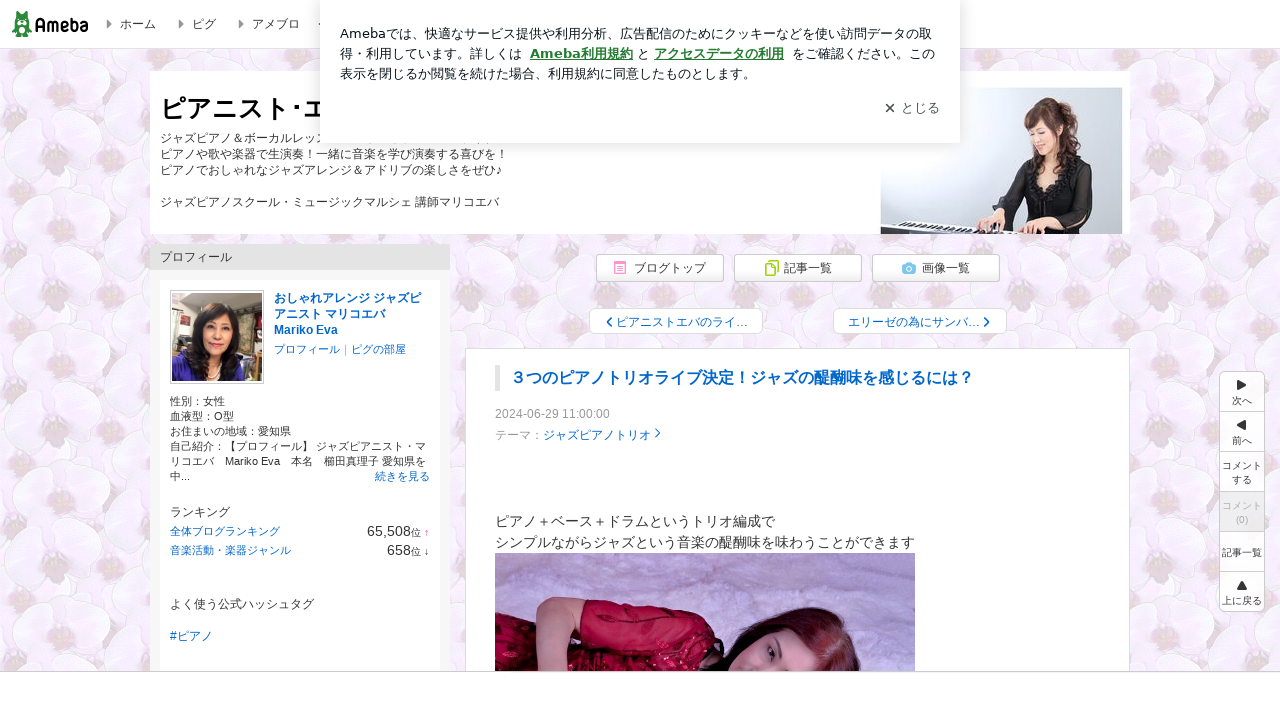

--- FILE ---
content_type: text/html; charset=utf-8
request_url: https://ameblo.jp/marieva/entry-12857499598.html
body_size: 35393
content:
<!doctype html><html lang="ja" id="no-js" class="columnA fixed" data-base-skin-code="new" data-skin-code="wu_pf_gray" lang="ja"><head><meta charset="UTF-8"><meta name="referrer" content="origin"><meta data-react-helmet="true" property="fb:app_id" content="311629842256842"/><meta data-react-helmet="true" property="og:locale" content="ja_JP"/><meta data-react-helmet="true" property="og:title" content="『３つのピアノトリオライブ決定！ジャズの醍醐味を感じるには？』"/><meta data-react-helmet="true" property="og:type" content="article"/><meta data-react-helmet="true" property="og:url" content="https://ameblo.jp/marieva/entry-12857499598.html"/><meta data-react-helmet="true" property="og:image" content="https://stat.ameba.jp/user_images/20240629/07/marieva/ab/ac/j/o1000075015457124814.jpg"/><meta data-react-helmet="true" property="og:site_name" content="ピアニスト･エバのジャズライブ＆ピアノレッスン上達のコツ"/><meta data-react-helmet="true" property="og:description" content="ピアノ＋ベース＋ドラムというトリオ編成でシンプルながらジャズという音楽の醍醐味を味わうことができます こんにちは！おしゃれ・ジャズ・アレンジ・ピアニストのエバ…"/><meta data-react-helmet="true" property="al:ios:url" content="jpameblo://ameblo/marieva/entry/12857499598"/><meta data-react-helmet="true" property="al:ios:app_store_id" content="349442137"/><meta data-react-helmet="true" property="al:ios:app_name" content="Ameba"/><meta data-react-helmet="true" name="mixi-check-robots" content="nodescription, noimage"/><meta data-react-helmet="true" property="mixi:device-mobile" content="http://m.ameba.jp/m/blogArticle.do?unm=marieva&amp;articleId=12857499598&amp;guid=ON"/><meta data-react-helmet="true" name="twitter:card" content="summary_large_image"/><meta data-react-helmet="true" name="twitter:url" content="https://ameblo.jp/marieva/entry-12857499598.html"/><meta data-react-helmet="true" name="twitter:title" content="おしゃれアレンジ ジャズピアニスト マリコエバ Mariko Eva：３つのピアノトリオライブ決定！ジャズの醍醐味を感じるには？"/><meta data-react-helmet="true" name="twitter:description" content="ピアノ＋ベース＋ドラムというトリオ編成でシンプルながらジャズという音楽の醍醐味を味わうことができます こんにちは！おしゃれ・ジャズ・アレンジ・ピアニストのエバ…"/><meta data-react-helmet="true" name="twitter:image" content="https://stat.ameba.jp/user_images/20240629/07/marieva/ab/ac/j/o1000075015457124814.jpg"/><meta data-react-helmet="true" name="twitter:app:country" content="JP"/><meta data-react-helmet="true" name="twitter:app:name:iphone" content="Ameba"/><meta data-react-helmet="true" name="twitter:app:id:iphone" content="349442137"/><meta data-react-helmet="true" name="twitter:app:url:iphone" content="jpameblo://ameblo/marieva/entry/12857499598"/><meta data-react-helmet="true" name="twitter:app:name:googleplay" content="Ameba"/><meta data-react-helmet="true" name="twitter:app:id:googleplay" content="jp.ameba"/><meta data-react-helmet="true" name="twitter:app:url:googleplay" content="jpameblo://ameblo/marieva/entry/12857499598"/><meta data-react-helmet="true" name="robots" content="max-image-preview:large"/><link rel="dns-prefetch" href="//blog-embed.ameba.jp" ><link rel="dns-prefetch" href="//b.st-hatena.com"><link rel="dns-prefetch" href="//c.stat100.ameba.jp"><link rel="dns-prefetch" href="//cdn-ak.b.st-hatena.com"><link rel="dns-prefetch" href="//connect.facebook.net"><link rel="dns-prefetch" href="//emoji.ameba.jp"><link rel="dns-prefetch" href="//fonts.googleapis.com"><link rel="dns-prefetch" href="//ln.ameba.jp"><link rel="dns-prefetch" href="//platform.twitter.com"><link rel="dns-prefetch" href="//ssl-stat.amebame.com"><link rel="dns-prefetch" href="//ssl.ameba.jp"><link rel="preconnect" href="https://stat.ameba.jp"><link rel="dns-prefetch" href="//stat.ameba.jp"><link rel="dns-prefetch" href="//stat.blogskin.ameba.jp"><link rel="dns-prefetch" href="//stat.profile.ameba.jp"><link rel="dns-prefetch" href="//stat100.ameba.jp"><link rel="dns-prefetch" href="//sy.ameblo.jp"><link rel="dns-prefetch" href="//usrcss.ameblo.jp"><link rel="dns-prefetch" href="//www.facebook.com"><link rel="dns-prefetch" href="//www.google-analytics.com"><link rel="dns-prefetch" href="//www.google.co.jp"><link rel="dns-prefetch" href="//www.google.com"><link rel="dns-prefetch" href="//www.googletagmanager.com"><link rel="dns-prefetch" href="//adservice.google.co.jp"><link rel="dns-prefetch" href="//adservice.google.com"><link rel="dns-prefetch" href="//pagead2.googlesyndication.com"><link rel="dns-prefetch" href="//securepubads.g.doubleclick.net"><link rel="dns-prefetch" href="//flux-cdn.com"><link rel="preconnect" href="https://ads.pubmatic.com"><link rel="dns-prefetch" href="//ads.pubmatic.com"><link rel="dns-prefetch" href="//static.criteo.net"><link rel="dns-prefetch" href="//c.amazon-adsystem.com"><link rel="preconnect" href="https://c.amazon-adsystem.com"><link rel="dns-prefetch" href="//aax.amazon-adsystem.com"><link rel="shortcut icon" href="https://stat100.ameba.jp/common_style/img/favicon.ico"><link rel="apple-touch-icon-precomposed" href="https://stat100.ameba.jp/common_style/img/sp/apple-touch-icon.png"><style>.LazyLoad.isVisible:empty{display:none}.LazyLoad:not(.isVisible){min-height:1px!important}#no-js .LazyLoad,.no-js .LazyLoad{display:none}.LazyLoadDefaultBg{background:#fff}.App__Splash{align-items:center;display:flex;height:100vh;justify-content:center;left:0;position:absolute;top:0;width:100vw}.App__SplashLoader{animation:_7OzR628u .9s infinite;border-radius:50%;border:3px solid #2d8c3c;border-right:3px solid transparent;height:40px;width:40px}@keyframes _7OzR628u{0%{transform:rotate(0deg)}to{transform:rotate(1turn)}}img.emoji[src^="https://twemoji.maxcdn.com/"]{height:1em;margin:0 .05em 0 .1em;vertical-align:-.1em;width:1em}a:focus,a:hover{opacity:.8}</style><style id="rs_51682_0">._eHoZ6RKB{align-items:center;background:#fff;border-bottom:1px solid #e2e2e2;box-sizing:border-box;display:flex;font-size:0.75rem;justify-content:space-between;left:0;min-width:980px;padding:4px 0;position:fixed;top:0;white-space:nowrap;width:100%;z-index:2000}._eHoZ6RKB a{overflow:visible;position:static}._dyxXhxm6{justify-content:left;text-align:left}._dyxXhxm6,._38cuTj6i{align-items:center;display:flex}._38cuTj6i{flex-grow:1;justify-content:right;text-align:right}._dXNsNzyk{align-items:center;display:flex;height:40px;width:220px}._dXNsNzyk:before{background-color:#e2e2e2;content:"";flex:none;height:80%;width:1px}._31OUVfYK{display:flex;padding:0 12px 0 16px}._ejDRKrH6{opacity:.3;pointer-events:none}#no-js ._ejDRKrH6{opacity:1;pointer-events:auto}</style><style id="rs_71084_0">._cOG04xSi{display:inline-block;height:26px;margin:auto 12px;width:76px}</style><style id="rs_62109_0">._eThsBznJ,._eThsBznJ:focus,._eThsBznJ:hover,._eThsBznJ:link,._eThsBznJ:visited{align-items:center;color:#333;display:flex;height:40px;line-height:2.5rem;margin-right:16px;text-decoration:none}._33E2I1li{color:#999;font-size:1.125rem;margin-right:2px}._9K4jBmZY{vertical-align:middle}</style><style id="rs_70840_0">._6Xi4Kvj6,._6Xi4Kvj6:focus,._6Xi4Kvj6:hover,._6Xi4Kvj6:link,._6Xi4Kvj6:visited{align-items:center;color:#333;display:flex;height:40px;line-height:2.5rem;margin-right:16px;text-decoration:none}._8eRINZ6r{color:#2d8c3c;font-size:1.125rem;height:18px;margin-right:2px;width:18px}._8eRINZ6r,._djZZXyfs{vertical-align:middle}</style><style id="rs_55212_0">._cbEqpyqQ>a{font-size:0.8125rem;padding:1px 20px 0;text-decoration:none;width:92px}._cbEqpyqQ>a:focus,._cbEqpyqQ>a:hover,._cbEqpyqQ>a:link,._cbEqpyqQ>a:visited{color:#fff;text-decoration:none}</style><style id="rs_47047_0">.spui-LinkButton{align-items:center;box-sizing:border-box;display:inline-flex;font-family:inherit;font-weight:700;justify-content:center;line-height:1.3;-webkit-tap-highlight-color:rgba(8, 18, 26, 0.04);text-align:center;text-decoration:none;transition:background-color .3s}.spui-LinkButton:focus{outline:2px solid #0091ff;outline-offset:1px}.spui-LinkButton:focus:not(:focus-visible){outline:none}.spui-LinkButton--fullWidth{width:100%}.spui-LinkButton--large{border-radius:3em;font-size:1em;min-height:48px;padding:8px 16px}.spui-LinkButton--medium{border-radius:2.85714em;font-size:.875em;min-height:40px;padding:8px 16px}.spui-LinkButton--small{border-radius:2.46154em;font-size:.8125em;min-height:32px;padding:6px 10px}.spui-LinkButton--small:is(.spui-LinkButton--outlined,.spui-LinkButton--danger){padding-bottom:5px;padding-top:5px}@media (-ms-high-contrast:active),(-ms-high-contrast:none){.spui-LinkButton--large,.spui-LinkButton--medium,.spui-LinkButton--small{height:1px}}.spui-LinkButton--contained{background-color:#298737;border:none;color:#fff}.spui-LinkButton--contained:active{background-color:#0f5c1f}@media (hover:hover){.spui-LinkButton--contained:hover{background-color:#0f5c1f}}.spui-LinkButton--outlined{background-color:transparent;border:2px solid #298737;color:#237b31}.spui-LinkButton--outlined:active{background-color:#e7f5e9}@media (hover:hover){.spui-LinkButton--outlined:hover{background-color:#e7f5e9}}.spui-LinkButton--lighted{background-color:#e7f5e9;border:none;color:#237b31}.spui-LinkButton--lighted:active{background-color:#c6e5c9}@media (hover:hover){.spui-LinkButton--lighted:hover{background-color:#c6e5c9}}.spui-LinkButton--neutral{background-color:rgba(8, 18, 26, 0.08);border:none;color:rgba(8, 18, 26, 0.74)}.spui-LinkButton--neutral:active{background-color:rgba(8, 18, 26, 0.16)}@media (hover:hover){.spui-LinkButton--neutral:hover{background-color:rgba(8, 18, 26, 0.16)}}.spui-LinkButton--danger{background-color:transparent;border:2px solid #d91c0b;color:#d91c0b}.spui-LinkButton--danger:active{background-color:rgba(217, 28, 11, 0.05)}@media (hover:hover){.spui-LinkButton--danger:hover{background-color:rgba(217, 28, 11, 0.05)}}.spui-LinkButton-icon{line-height:0}.spui-LinkButton--iconstart .spui-LinkButton-icon--large{font-size:1.375em;margin-right:6px}.spui-LinkButton--iconstart .spui-LinkButton-icon--medium{font-size:1.429em;margin-right:4px}.spui-LinkButton--iconstart .spui-LinkButton-icon--small{font-size:1.23em;margin-right:2px}.spui-LinkButton--iconend{flex-direction:row-reverse}.spui-LinkButton--iconend .spui-LinkButton-icon--large{font-size:1.125em;margin-left:6px}.spui-LinkButton--iconend .spui-LinkButton-icon--medium{font-size:1.143em;margin-left:4px}.spui-LinkButton--iconend .spui-LinkButton-icon--small{font-size:1.077em;margin-left:2px}
/*# sourceURL=webpack://./node_modules/@openameba/spindle-ui/LinkButton/LinkButton.css */
/*# sourceMappingURL=[data-uri] */</style><style id="rs_92576_0">._fbyAvla9>a{font-size:0.8125rem;margin-left:8px;padding:1px 20px 0;text-decoration:none;width:92px}._fbyAvla9>a:focus,._fbyAvla9>a:hover,._fbyAvla9>a:link,._fbyAvla9>a:visited{color:#237b31;text-decoration:none}</style><style id="rs_46591_0">._65K9rGLQ{width:145px}._b3riYl-m{margin-top:3px;vertical-align:-2px}#no-js ._9VoX0Jdw{display:none}._bKlKr3jq{font-size:1.5em;margin-right:4px;vertical-align:-.25em}</style><style id="rs_14707_0">._9JU2vhO0{min-height:52px}._4t2Sdpjn{align-items:center;display:flex;justify-content:space-between;min-height:26px}#no-js ._9Lq6Vj23{display:none}._31Bj_4iF{flex:1 1 auto;min-width:0;overflow:hidden;text-overflow:ellipsis;white-space:nowrap}#no-js ._6EYVjh0b{display:none}._5yr1kdwK{font-size:1.5em;margin-right:4px;vertical-align:-.25em}</style><style id="rs_93476_0">._414hPZZw{position:relative}._414hPZZw,._52JmmuZl{display:inline-block}._2rllABWX{background-color:rgba(0, 0, 0, 0.5);border:none;bottom:0;color:#fff;cursor:pointer;height:32px;min-width:32px;opacity:0;outline:none;padding:0;position:absolute;right:0}._2rllABWX:focus,._2rllABWX:hover,._414hPZZw:hover ._2rllABWX,._52JmmuZl:hover ._2rllABWX{opacity:1}._2rllABWX:focus{box-shadow:0 0 0 2px #49c755}._9b0JIHyh{font-size:1rem;line-height:2rem;margin:8px 0;width:32px}._bFmifS95{display:none;font-size:0.75rem;line-height:2rem;margin-right:1em;vertical-align:top}._2rllABWX:focus ._bFmifS95,._2rllABWX:hover ._bFmifS95,._bFmifS95:focus,._bFmifS95:hover{display:inline-block}._6JWMNhoT .userImageLink,._6JWMNhoT a[href^="https://stat.ameba.jp/user_images/"]{pointer-events:none}._6JWMNhoT a:hover{opacity:1}#no-js ._3NmYViIm img[data-src]{display:none}</style><style id="rs_72174_0">._az905tQX{display:flex;position:absolute}._7vr2W36y{align-items:center;background:#fff;border:2px solid rgba(8, 18, 26, 0.08);border-radius:24px;box-sizing:border-box;color:rgba(8, 18, 26, 0.61);display:inline-flex;font-size:0.8125rem;font-weight:700;gap:2px;height:32px;line-height:1.3;padding:8px 10px;text-decoration:none!important}._7vr2W36y:focus,._7vr2W36y:hover{opacity:1}._7vr2W36y:visited{color:rgba(8, 18, 26, 0.61)}</style><style id="rs_17985_0">._2Rpl17E6{cursor:pointer;outline:0;text-decoration:none!important}</style><style id="rs_62101_0">._2at8E5uo{background:#fff;border-top:1px solid #e2e2e2;height:44px;min-width:980px;padding:4px 0;width:100%}._694iKn5n{margin:0 auto;width:980px}._2wdu-6dW{color:#333;font-size:0.625rem;margin:0 auto 4px;text-align:right}._dmzgRmHo{margin-left:8px;text-decoration:none;vertical-align:middle}._pPbivCnY{margin:0 auto;text-align:right}._2HKY4Tf8{display:inline-block;margin-right:16px}._2HKY4Tf8:last-child{margin-right:0}._caKoBc6I,._caKoBc6I:hover,._caKoBc6I:visited{color:#333!important;font-size:0.75rem;text-decoration:none}._caKoBc6I:hover{opacity:.8}._YlPTRpNd{height:11px;margin-right:4px;position:relative;top:1px;vertical-align:0;width:11px}</style><style id="rs_84299_0">._8Cm5m8OS{display:table}._8RMqkVlz{background-color:#f8f8f8;padding:32px;width:65%}._6lRY752t,._8RMqkVlz{box-sizing:border-box;display:table-cell;vertical-align:middle}._6lRY752t{background-color:#efefef;padding:24px;width:35%}._8OcDeHZe{border:1px solid #ccc;border-radius:4px;box-sizing:border-box;font-size:0.875rem;min-height:15em;padding:1em;resize:none;vertical-align:bottom;width:100%;word-break:break-all}._N19cgurr{background-color:#2d8c3c;border:none;border-radius:4px;color:#fff;cursor:pointer;font-size:1rem;font-weight:700;margin-top:24px;outline:none;padding:.8em;width:100%}._N19cgurr:focus{box-shadow:0 0 0 2px #49c755}._N19cgurr:hover{opacity:.85}._9buh5AC5{color:#666;font-size:0.75rem;margin-top:24px;max-width:100%;text-align:left}._26lCPBuX,._26lCPBuX:active,._26lCPBuX:hover,._26lCPBuX:visited{color:#4290c6;text-decoration:none}._26lCPBuX:active,._26lCPBuX:hover{text-decoration:underline}</style><style id="rs_6655_0">._22ZPqf-4{background-color:#fff;border-radius:6px;bottom:auto;left:50%;opacity:0;outline:none;position:absolute;top:50%;transform:translate(-50%,-50%);transition:opacity .2s ease-out;width:70%;z-index:5000}._4Su5zFOL{opacity:1}._3OE1ufDU{background:rgba(0,0,0,.25);bottom:0;left:0;opacity:0;position:fixed;right:0;-webkit-tap-highlight-color:rgba(0,0,0,0);top:0;transition:opacity .2s ease-out;z-index:5000}._daMxp0in{opacity:1}._7mIxw7Dc{opacity:0}._1sclhkh-{background:#999;border:2px solid #fff;border-radius:50%;color:#fff;cursor:pointer;font-size:1rem;height:26px;line-height:1.625rem;padding:0;position:absolute;right:-9px;top:-9px;width:26px;z-index:5000}._1sclhkh-:focus{outline:5px auto -webkit-focus-ring-color}._aDeoO300{outline:none}</style><style id="rs_62353_0">._83l8sjn5{background-color:#fff;border-radius:6px;max-width:428px;min-width:224px;opacity:0;outline:none;position:relative;-webkit-tap-highlight-color:rgba(0, 0, 0, 0.05);transform:translate3d(0,100px,0);width:calc(100% - 96px);z-index:5000}._d4pK5Tyz{animation:_4gC3xrEE .2s ease-out;animation-fill-mode:forwards}._1eWyGEOh{animation:_4528KLoj .2s ease-in-out;animation-fill-mode:forwards}@keyframes _4gC3xrEE{0%{opacity:0;transform:translate3d(0,100px,0)}to{opacity:1;transform:translateZ(0)}}@keyframes _4528KLoj{0%{opacity:1;transform:translateZ(0)}to{opacity:0;transform:translate3d(0,100px,0)}}._3-e3N9rY{align-items:center;background:rgba(0, 0, 0, 0.8);bottom:0;display:flex;flex-direction:column;justify-content:center;left:0;opacity:0;position:fixed;right:0;-webkit-tap-highlight-color:rgba(0,0,0,0);top:0;transition:opacity .4s ease-out;z-index:5000}._fm1BrEL3{opacity:1}._5fwDsFUt{opacity:0}._cQtfhCW5{box-sizing:border-box;margin:20px 4px;max-height:60vh;overflow-y:auto;padding:16px}@media screen and (min-width:524px){._cQtfhCW5{margin:32px 16px}}._eqng8wty{margin-top:44px}@media screen and (min-width:524px){._eqng8wty{margin-top:32px}}._5FquatUo{margin-top:44px}._cQtfhCW5:after,._cQtfhCW5:before{content:"";display:block;height:16px;left:0;margin:0 20px;pointer-events:none;position:absolute;width:calc(100% - 40px);z-index:1}._cQtfhCW5:before{background:linear-gradient(0deg,hsla(0,0%,100%,0) 0,hsla(0,0%,100%,.6) 50%,#fff);top:20px}._cQtfhCW5:after{background:linear-gradient(hsla(0,0%,100%,0),hsla(0,0%,100%,.6) 50%,#fff);bottom:20px}._5FquatUo:before,._eqng8wty:before{top:44px}@media screen and (min-width:524px){._cQtfhCW5:after,._cQtfhCW5:before{margin:0 32px;width:calc(100% - 64px)}._cQtfhCW5:before,._eqng8wty:before{top:32px}._cQtfhCW5:after{bottom:32px}._5FquatUo:before{top:44px}}._9kUTzzoj{background-color:rgba(8, 18, 26, 0.04);border:4px solid #fff;border-radius:50%;box-sizing:border-box;display:block;height:68px;left:50%;margin:0;position:absolute;top:0;transform:translate(-50%,-24px);width:68px;z-index:2}@media screen and (min-width:524px){._9kUTzzoj{border:none;height:72px;left:auto;margin:0 auto 12px;position:static;top:auto;transform:translate(0);width:72px;z-index:0}}._7kaV3qij{color:#237b31}._4ZVqyNqL{color:#08121a;font-size:1rem;font-weight:700;letter-spacing:-0.00688rem;line-height:1.25;margin:0 0 8px;text-align:center}._aakRDrYe{display:inline-block;max-width:100%;overflow:hidden;text-overflow:ellipsis;vertical-align:bottom;white-space:nowrap}._fUXqbX-D{white-space:nowrap}._9XUoB1T7,._1Rt4PFnn,._4id-gFzF,._6JPDVSQq,._9p0-S3yo{margin:20px 0}@media screen and (min-width:524px){._9XUoB1T7,._1Rt4PFnn,._4id-gFzF,._6JPDVSQq,._9p0-S3yo{margin:28px 0}}._4id-gFzF{color:#08121a;font-size:0.875rem;line-height:1.4;text-align:center}._9p0-S3yo{color:rgba(8, 18, 26, 0.74);font-size:0.75rem;line-height:1.25;text-align:center}._6JPDVSQq{background-color:rgba(8, 18, 26, 0.08);border:none;height:1px}._9XUoB1T7{color:#08121a;font-size:0.75rem;line-height:1.25rem;margin-bottom:0;text-align:center}._5_SbU8tx{align-items:center;background:transparent;border:none;display:flex;height:44px;justify-content:center;outline:none;padding:0;position:absolute;right:0;top:0;width:44px;z-index:2}._5_SbU8tx:focus:after{border:2px solid #298737;border-radius:4px;content:"";display:block;height:20px;opacity:.4;position:absolute;width:20px}@media screen and (min-width:524px){._5_SbU8tx:focus:after{height:24px;width:24px}}._2ZSY-2u6{color:rgba(8, 18, 26, 0.61);font-size:1.125rem}@media screen and (min-width:524px){._2ZSY-2u6{font-size:1.375rem}}</style><style id="rs_81283_1">._1XJS5rgX{}._5HUmcbmF{}._16ambmTI{}._d5CQqExA{text-align:center}._9INk2G34,._d5CQqExA{}._9INk2G34{display:flex;justify-content:center}._9INk2G34:last-child{margin-bottom:0}._bTBk0XeF{flex-basis:176px}._bTBk0XeF+._bTBk0XeF{margin-left:12px}</style><style id="main_css"></style><link data-react-helmet="true" rel="stylesheet" media="screen,print" type="text/css" href="https://stat100.ameba.jp/ameblo/pc/css/newBlog-1.37.0.css"/><link data-react-helmet="true" rel="stylesheet" media="screen,print" type="text/css" href="https://stat100.ameba.jp/p_skin/wu_pf_gray/css/skin.css"/><link data-react-helmet="true" rel="stylesheet" media="screen,print" type="text/css" href="https://usrcss.ameblo.jp/skin/templates/01/7f/10003778560_2.css"/><link data-react-helmet="true" rel="stylesheet" media="screen,print" type="text/css" href="https://stat100.ameba.jp/blog/new/css/orgn/cssedit/cssedit.css"/><link data-react-helmet="true" rel="alternate" type="application/rss+xml" title="RSS" href="http://rssblog.ameba.jp/marieva/rss20.xml"/><link data-react-helmet="true" rel="canonical" href="https://ameblo.jp/marieva/entry-12857499598.html"/><link data-react-helmet="true" rel="alternate" href="android-app://jp.ameba/https/ameblo.jp/marieva/entry-12857499598.html"/><link data-react-helmet="true" rel="alternate" href="android-app://jp.ameba/jpameblo/ameblo.jp/marieva/entry-12857499598.html"/><link data-react-helmet="true" rel="alternate" type="text/html" media="handheld" href="http://m.ameba.jp/m/blogArticle.do?guid=ON&amp;unm=marieva&amp;articleId=12857499598"/><style data-react-helmet="true" type="text/css">html {
        font-size: 100%;
      }
      .skinBody {
        font-size: 12px;
      }</style><style data-react-helmet="true" type="text/css">
            body {
              padding-top: 49px !important;
            }
          </style><title data-react-helmet="true">３つのピアノトリオライブ決定！ジャズの醍醐味を感じるには？ | ピアニスト･エバのジャズライブ＆ピアノレッスン上達のコツ</title><script data-release="20260126-58a4279" data-stack="prd" data-rum-token="pub7e3515948929631e94f5ce41d8b7d974" data-rum-id="6d6f9982-fdd4-4b0f-953a-2c14253560df" data-service-name="public-web" data-version="v2.353.0" data-build-type="module">!(0!==Math.floor(1e3*Math.random()))&&"addEventListener"in window&&window.addEventListener("load",function(){t=window,e=document,a="script",n="https://www.datadoghq-browser-agent.com/datadog-rum-v6.js",t=t[i="DD_RUM"]=t[i]||{q:[],onReady:function(e){t.q.push(e)}},(i=e.createElement(a)).async=1,i.src=n,(n=e.getElementsByTagName(a)[0]).parentNode.insertBefore(i,n);var t,e,a,n,i,r=document.querySelector("[data-rum-token][data-rum-id][data-service-name][data-version][data-stack]");window.DD_RUM.onReady(function(){window.DD_RUM.init({clientToken:r&&r.getAttribute("data-rum-token"),applicationId:r&&r.getAttribute("data-rum-id"),site:"datadoghq.com",service:r&&r.getAttribute("data-service-name"),version:r&&r.getAttribute("data-version"),env:r&&r.getAttribute("data-stack")||"prd",sessionSampleRate:10,sessionReplaySampleRate:0,trackUserInteractions:!0,trackViewsManually:!0,defaultPrivacyLevel:"mask-user-input"});var t=r&&r.getAttribute("data-build-type");t&&window.DD_RUM.setGlobalContextProperty("buildType",t)})},!1);</script><script>document.documentElement.id="";</script><script data-react-helmet="true" type="application/ld+json">{"@context":"https://schema.org","@type":"BlogPosting","mainEntityOfPage":{"@type":"WebPage","@id":"https://ameblo.jp/marieva/entry-12857499598.html"},"headline":"３つのピアノトリオライブ決定！ジャズの醍醐味を感じるには？","datePublished":"2024-06-29T20:00:00.000+09:00","dateModified":"2024-06-29T20:00:00.000+09:00","author":{"@type":"Person","name":"おしゃれアレンジ ジャズピアニスト マリコエバ Mariko Eva","url":"https://www.ameba.jp/profile/general/marieva/","image":{"@type":"ImageObject","url":"https://stat.profile.ameba.jp/profile_images/20171214/21/65/6m/j/o098309601513254856699.jpg","width":983,"height":960}},"publisher":{"@type":"Organization","name":"Ameba","logo":{"@type":"ImageObject","url":"https://stat100.ameba.jp/ameblo/pc/img/amebloJp/abema_logo.png","width":600,"height":32}},"image":{"@type":"ImageObject","url":"https://stat.ameba.jp/user_images/20240629/07/marieva/ab/ac/j/o1000075015457124814.jpg","width":1000,"height":750}}</script><script async src="https://fundingchoicesmessages.google.com/i/pub-9369398376690864?ers=1" nonce="lRVLPgPuY8rWuqTsYYgdgQ"></script><script nonce="lRVLPgPuY8rWuqTsYYgdgQ">(function() {function signalGooglefcPresent() {if (!window.frames['googlefcPresent']) {if (document.body) {const iframe = document.createElement('iframe'); iframe.style = 'width: 0; height: 0; border: none; z-index: -1000; left: -1000px; top: -1000px;'; iframe.style.display = 'none'; iframe.name = 'googlefcPresent'; document.body.appendChild(iframe);} else {setTimeout(signalGooglefcPresent, 0);}}}signalGooglefcPresent();})();</script></head><body style="padding-top: 49px;" data-appshell=false ><div id="announcer" aria-live="assertive" style="position:absolute;height:0;overflow:hidden;">３つのピアノトリオライブ決定！ジャズの醍醐味を感じるには？ | ピアニスト･エバのジャズライブ＆ピアノレッスン上達のコツ</div><div id="polite-announcer" aria-live="polite" role="status" style="position:absolute;width:1px;height:1px;overflow:hidden;clip-path:inset(50%);clip:rect(1px, 1px, 1px, 1px);"></div><div id="app" data-render="1"><div></div><div class="skinBody"><div class="skinBody2"><div class="skinBody3"><div class="_eHoZ6RKB" id="ambHeader" style="height:49px"><div class="_dyxXhxm6"><a data-google-interstitial="false" class="_cOG04xSi" href="https://www.ameba.jp/"><img alt="Ameba" height="26" src="https://c.stat100.ameba.jp/ameblo/assets/62a703e662634bf7df5adb490c73c271ce1da7c6ba048e85d4bce223e16204ee.svg" width="76"/></a><a data-google-interstitial="false" class="_eThsBznJ" href="https://www.ameba.jp/"><svg xmlns="http://www.w3.org/2000/svg" width="1em" height="1em" fill="currentColor" viewBox="0 0 24 24" role="img" aria-hidden="true" class="_33E2I1li"><path fill-rule="evenodd" d="m15.2 12.67-4.59 4.62c-.63.63-1.71.19-1.71-.7V7.41c0-.89 1.07-1.34 1.7-.71l4.59 4.55c.39.39.39 1.02.01 1.42" clip-rule="evenodd"></path></svg><span class="_9K4jBmZY">ホーム</span></a><a data-google-interstitial="false" class="_eThsBznJ" href="https://s.pigg.ameba.jp?frm_id=c.pc-inner-header-blog-pigghome" rel="nofollow"><svg xmlns="http://www.w3.org/2000/svg" width="1em" height="1em" fill="currentColor" viewBox="0 0 24 24" role="img" aria-hidden="true" class="_33E2I1li"><path fill-rule="evenodd" d="m15.2 12.67-4.59 4.62c-.63.63-1.71.19-1.71-.7V7.41c0-.89 1.07-1.34 1.7-.71l4.59 4.55c.39.39.39 1.02.01 1.42" clip-rule="evenodd"></path></svg><span class="_9K4jBmZY">ピグ</span></a><a data-google-interstitial="false" class="_eThsBznJ" href="https://ameblo.jp"><svg xmlns="http://www.w3.org/2000/svg" width="1em" height="1em" fill="currentColor" viewBox="0 0 24 24" role="img" aria-hidden="true" class="_33E2I1li"><path fill-rule="evenodd" d="m15.2 12.67-4.59 4.62c-.63.63-1.71.19-1.71-.7V7.41c0-.89 1.07-1.34 1.7-.71l4.59 4.55c.39.39.39 1.02.01 1.42" clip-rule="evenodd"></path></svg><span class="_9K4jBmZY">アメブロ</span></a></div><div class="_38cuTj6i"><a data-google-interstitial="false" class="_6Xi4Kvj6" href="https://official.ameba.jp/" title="芸能人ブログ"><svg xmlns="http://www.w3.org/2000/svg" width="1em" height="1em" fill="currentColor" viewBox="0 0 24 24" role="img" aria-hidden="true" class="_8eRINZ6r"><path d="m20.992 10.8-1.454 8.226a2 2 0 0 1-1.97 1.653H6.446a2 2 0 0 1-1.97-1.653L3.022 10.8a1 1 0 0 1 1.434-1.068L7.972 11.5l3.264-3.954a1 1 0 0 1 1.542 0l3.264 3.954 3.517-1.764a1 1 0 0 1 1.433 1.064m-8.985-8.4a1.628 1.628 0 1 0 0 3.255 1.628 1.628 0 0 0 0-3.255M2.925 5.256a1.628 1.628 0 1 0 0 3.256 1.628 1.628 0 0 0 0-3.256m18.05 0a1.628 1.628 0 1 0-.006 3.256 1.628 1.628 0 0 0 .006-3.256"></path></svg><span class="_djZZXyfs">芸能人ブログ</span></a><a data-google-interstitial="false" class="_6Xi4Kvj6" href="https://ameblo.jp/" title="人気ブログ"><svg xmlns="http://www.w3.org/2000/svg" width="1em" height="1em" fill="currentColor" viewBox="0 0 24 24" role="img" aria-hidden="true" class="_8eRINZ6r"><path d="m21.31 11.48-3.49 3.2.95 4.64c.14.7-.13 1.4-.71 1.82-.32.23-.69.35-1.06.35-.3 0-.61-.08-.89-.24L12 18.9l-4.12 2.34c-.28.16-.59.24-.89.24-.37 0-.74-.12-1.06-.35-.58-.42-.85-1.12-.71-1.82l.95-4.64-3.49-3.2a1.77 1.77 0 0 1-.5-1.88c.22-.68.8-1.15 1.51-1.23l4.7-.53 1.96-4.31c.31-.65.94-1.05 1.65-1.05s1.34.4 1.64 1.06l1.96 4.31 4.7.53c.71.08 1.29.55 1.51 1.23s.03 1.4-.5 1.88"></path></svg><span class="_djZZXyfs">人気ブログ</span></a><div class="_dXNsNzyk"><div class="_31OUVfYK _ejDRKrH6"><div class="_cbEqpyqQ"><a class="spui-LinkButton spui-LinkButton--intrinsic spui-LinkButton--small spui-LinkButton--contained" data-google-interstitial="false" href="https://auth.user.ameba.jp/signup?callback=https%3A%2F%2Fwww.ameba.jp&amp;utm_medium=ameba&amp;utm_source=ameblo.jp&amp;utm_campaign=ameba_blog_header_button&amp;force_ameba_id=true">新規登録</a></div><div class="_fbyAvla9"><a class="spui-LinkButton spui-LinkButton--intrinsic spui-LinkButton--small spui-LinkButton--outlined" data-google-interstitial="false" href="https://blog.ameba.jp/ucs/logininput.do?bnm=marieva&amp;eid=12857499598&amp;service=pc_header&amp;token=">ログイン</a></div></div></div></div></div><div class="skinFrame"><div class="skinFrame2"><div class="skinHeaderFrame"><header><div class="skinHeaderArea"><div class="skinHeaderArea2"><div class="skinBlogHeadingGroupArea"><hgroup><h1 class="skinTitleArea"><a data-google-interstitial="false" class="skinTitle" href="/marieva/">ピアニスト･エバのジャズライブ＆ピアノレッスン上達のコツ</a></h1><h2 class="skinDescriptionArea"><span data-google-interstitial="false" class="skinDescription">ジャズピアノ＆ボーカルレッスン・ジャムセッション＆ライブ♪<br/>ピアノや歌や楽器で生演奏！一緒に音楽を学び演奏する喜びを！<br/>ピアノでおしゃれなジャズアレンジ＆アドリブの楽しさをぜひ♪<br/><br/>ジャズピアノスクール・ミュージックマルシェ 講師マリコエバ</span></h2></hgroup></div></div></div></header></div><div class="skinContentsFrame"><div class="skinContentsArea"><div class="skinContentsArea2"><div class="layoutContentsA"><div class="skinMainArea" id="main"><div class="skinMainArea2"><div class="globalLinkArea"><ul class="globalLinkAreaInner"><li class="globalLinkNavItem globalLinkNavTop"><a data-google-interstitial="false" class="skinImgBtnS blogTopBtn" href="/marieva/"><span>ブログトップ</span></a></li><li class="globalLinkNavItem globalLinkNavArticle"><a data-google-interstitial="false" class="skinImgBtnS articleListBtn" href="/marieva/entrylist.html"><span>記事一覧</span></a></li><li class="globalLinkNavItem globalLinkNavImgList"><a data-google-interstitial="false" class="skinImgBtnS imageListBtn" href="https://ameblo.jp/marieva/imagelist.html"><span>画像一覧</span></a></li></ul></div><div class="_9VoX0Jdw pagingArea detailPaging largePagingArea"></div><article class="js-entryWrapper" data-unique-ameba-id="marieva" data-unique-entry-id="12857499598" data-unique-entry-title="３つのピアノトリオライブ決定！ジャズの醍醐味を感じるには？"><div class="skinArticle"><div class="skinArticle2"><div class="skinArticle3"><div class="skinArticleHeader"><div class="skinArticleHeader2"><h1><a aria-current="page" data-google-interstitial="false" class="skinArticleTitle" rel="bookmark" href="/marieva/entry-12857499598.html">３つのピアノトリオライブ決定！ジャズの醍醐味を感じるには？</a></h1></div></div><div class="skinArticleBody"><div class="skinArticleBody2"><div class="_9JU2vhO0 articleDetailArea skinWeakColor"><div class="_4t2Sdpjn _9Lq6Vj23"><div class="_31Bj_4iF"></div></div><div class="_6EYVjh0b"></div></div><div class="js-blogGenreRank blogGenreEntryRankInfo__block"></div><div data-google-interstitial="false" class="articleText _3NmYViIm" id="entryBody"><p>ピアノ＋ベース＋ドラムというトリオ編成で<br>
シンプルながらジャズという音楽の醍醐味を味わうことができます<br>
<a href="https://stat.ameba.jp/user_images/20240629/07/marieva/ab/ac/j/o1000075015457124814.jpg"><img alt="" height="315" src="https://stat.ameba.jp/user_images/20240629/07/marieva/ab/ac/j/o1000075015457124814.jpg?caw=800" width="420" class="PhotoSwipeImage" data-entry-id="12857499598" data-image-id="15457124814" data-image-order="1" data-amb-layout="fill-width" loading="eager"></a><br>
&nbsp;</p>
<p style="text-align: left;"><span style="color: rgb(0, 0, 0);"><span style="font-weight: bold;">こんにちは！</span></span><span style="font-weight:bold;"><span style="color: rgb(255, 0, 125);">おしゃれ・ジャズ・アレンジ・ピアニストのエバです</span></span><br>
<br>
ピアニストの私ですからやはり、ピアノトリオで本領発揮できるのです<br>
<br>
それは私がリーダーになり選曲し<br>
そしてアレンジ、ストーリー作りまで担う演奏者としてのやりがいがあります<br>
<br>
それよりもお客様にジャズの醍醐味を感じてもらいたい<br>
と常々思っています<br>
<br>
【ジャズの醍醐味とは】<br>
<br>
1.ポップスやクラシック音楽と違う雰囲気（音の重ねかた）</p>
<p style="text-align: left;">・・・メロディと和音の重ねかた繋ぎかたが微妙なニュアンスを生み出す<br>
<br>
2.多彩なリズムと曲の構成（イントロ・エンディング）<br>
・・・同じ曲でもリズムやテンポを変えたり曲の構成を変えて毎回違う演奏に<br>
<br>
3.アドリブで楽器でやりとり（コール＆レスポンス）<br>
・・・ジャズはメロディフェイクもソロもアドリブ（即興）で演奏<br>
・・・その場でしかできない楽器同士のやりとりがある<br>
<br>
そしてできたら音楽理論を少し知っていると<br>
めちゃくちゃジャズ演奏の凄さがわかります♪<br>
<br>
どちらにしても音楽経験は人それぞれですから<br>
自分なりに、良いな、好きだな、と感じて頂ければ嬉しいです<br>
<br>
聴き慣れてくると、同じ曲でもこんな演奏になるのか！<br>
この曲、ノリや雰囲気が好きだわ～<br>
<br>
となってきますので<br>
根気よくせひ色々聴いてみてください<br>
<br>
実際はジャズが楽しいと思うまでに少し知識と経験（ＣＤやライブを聴く）がいります<br>
でも楽しくなったらもう泥沼へ、どんどん色々聴いてみたくなります</p>
<p style="text-align: left;">&nbsp;</p>
<p style="text-align: left;">という事で近々のピアノトリオライブのお知らせです（３件）</p>
<p style="text-align: left;"><br>
&nbsp;</p>
<p style="text-align: left;"><a href="https://stat.ameba.jp/user_images/20240626/13/marieva/25/5c/j/o1038143515456129829.jpg"><img alt="" height="581" src="https://stat.ameba.jp/user_images/20240626/13/marieva/25/5c/j/o1038143515456129829.jpg?caw=800" width="420" class="PhotoSwipeImage" data-entry-id="12857499598" data-image-id="15456129829" data-image-order="2" data-amb-layout="fill-width" loading="lazy"></a></p>
<p style="text-align: left;">&nbsp;</p>
<p style="text-align: left;"><a href="https://stat.ameba.jp/user_images/20240627/09/marieva/f0/71/j/o1439180015456431611.jpg"><img alt="" height="525" src="https://stat.ameba.jp/user_images/20240627/09/marieva/f0/71/j/o1439180015456431611.jpg?caw=800" width="420" class="PhotoSwipeImage" data-entry-id="12857499598" data-image-id="15456431611" data-image-order="3" data-amb-layout="fill-width" loading="lazy"></a><br>
<br>
<a href="https://stat.ameba.jp/user_images/20240629/07/marieva/50/52/j/o1439180015457124070.jpg"><img alt="" height="525" src="https://stat.ameba.jp/user_images/20240629/07/marieva/50/52/j/o1439180015457124070.jpg?caw=800" width="420" class="PhotoSwipeImage" data-entry-id="12857499598" data-image-id="15457124070" data-image-order="4" data-amb-layout="fill-width" loading="lazy"></a><br>
<br>
それそれ趣向を凝らしたアレンジで<br>
よくご存じのスタンダードや世界の名曲をお届けします<br>
&nbsp;</p>
<p style="text-align: left;">&nbsp;</p>
<p style="text-align: left;">YouTubeにてレッスンや教本のご案内</p>
<p>&nbsp;</p>
<div class="ogpCard_root">
<article class="ogpCard_wrap" contenteditable="false" style="display:inline-block;max-width:100%"><a class="ogpCard_link" data-ogp-card-log="" href="https://youtu.be/ooovomyyTy8" rel="noopener noreferrer" style="display:flex;justify-content:space-between;overflow:hidden;box-sizing:border-box;width:620px;max-width:100%;height:120px;border:1px solid #e2e2e2;border-radius:4px;background-color:#fff;text-decoration:none" target="_blank"><span class="ogpCard_content" style="display:flex;flex-direction:column;overflow:hidden;width:100%;padding:16px"><span class="ogpCard_title" style="-webkit-box-orient:vertical;display:-webkit-box;-webkit-line-clamp:2;max-height:48px;line-height:1.4;font-size:16px;color:#333;text-align:left;font-weight:bold;overflow:hidden">ジャズピアノ上手くなる方法がわかる！弾ける！楽しい！ジャズピアノレッスン内容紹介</span><span class="ogpCard_description" style="overflow:hidden;text-overflow:ellipsis;white-space:nowrap;line-height:1.6;margin-top:4px;color:#757575;text-align:left;font-size:12px">カッコ良くジャズピアノを弾こう！上手くなるには？近道はありませんが遠回りし過ぎてもいけません。理論やテクニックも大切ですがジャズの特徴やコツをつかむことがより重要です♪Amazonにて好評発売中のジャズピアノ教則本「わかる！弾ける！楽しい！ジャズピアノレッスン」 Vol.1、Vol.2の中身をそれぞれご紹介します...</span><span class="ogpCard_url" style="display:flex;align-items:center;margin-top:auto"><span class="ogpCard_iconWrap" style="position:relative;width:20px;height:20px;flex-shrink:0"><img alt="リンク" class="ogpCard_icon" height="20" loading="lazy" src="https://c.stat100.ameba.jp/ameblo/symbols/v3.20.0/svg/gray/editor_link.svg" style="position:absolute;top:0;bottom:0;right:0;left:0;height:100%;max-height:100%" width="20"></span><span class="ogpCard_urlText" style="overflow:hidden;text-overflow:ellipsis;white-space:nowrap;color:#757575;font-size:12px;text-align:left">youtu.be</span></span></span><span class="ogpCard_imageWrap" style="position:relative;width:120px;height:120px;flex-shrink:0"><img alt="" class="ogpCard_image" data-ogp-card-image="" height="120" loading="lazy" src="https://i.ytimg.com/vi/ooovomyyTy8/hqdefault.jpg" style="position:absolute;top:50%;left:50%;object-fit:cover;min-height:100%;min-width:100%;transform:translate(-50%,-50%)" width="120"></span></a></article>
</div>

<p>&nbsp;</p>

<p style="text-align: left;">&nbsp;</p>

<p><b>ジャムセッション参加ノウハウへのリンク</b><br>
&nbsp;</p>

<p><a href="https://ameblo.jp/marieva/entry-12706497634.html?frm=theme" rel="noopener noreferrer" target="_blank">☆ジャムセッション参加ノウハウVol.1 テーマ譜・ソロ回し・テンポとリズム</a><br>
<a href="https://ameblo.jp/marieva/entry-12709083791.html" rel="noopener noreferrer" target="_blank">☆ジャムセッション参加ノウハウVol.2&nbsp; ジャズのスタイルやパターンを知る</a></p>

<p><a href="https://ameblo.jp/marieva/entry-12807988807.html" rel="noopener noreferrer" target="_blank">☆ジャムセッション参加ノウハウVol.3&nbsp; 聴く習慣を身につける</a><br>
<a href="https://ameblo.jp/marieva/entry-12807992661.html" rel="noopener noreferrer" target="_blank">☆ジャムセッション参加ノウハウVol.4 リーダーが演奏の方向を指示する</a><br>
<a href="https://ameblo.jp/marieva/entry-12807994706.html" rel="noopener noreferrer" target="_blank">☆ジャムセッション参加ノウハウVol.5 謙虚でオープンな心を持つ</a><br>
<a href="https://ameblo.jp/marieva/entry-12807999505.html?frm=theme" rel="noopener noreferrer" target="_blank">☆ジャムセッション参加ノウハウVol.6 種類の違うレパートリーを持つ</a></p>

<p><a href="https://ameblo.jp/marieva/entry-12810397847.html" rel="noopener noreferrer" target="_blank">☆ジャムセッション参加ノウハウVol.7 ウラ拍がわかる練習方法</a></p>

<p style="text-align: left;">&nbsp;</p>

<p>ジャズピアノ・ワンポイントレッスンへのリンク</p>

<p>&nbsp;</p>

<p><a href="https://ameblo.jp/marieva/entry-12572248038.html" rel="noopener noreferrer" target="_blank">ジャズピアノ・ワンポイントレッスン「１」・・・練習パターンを増やして楽しく！</a><br>
<a href="https://ameblo.jp/marieva/entry-12579293483.html" rel="noopener noreferrer" target="_blank">ジャズピアノ・ワンポイントレッスン「２」・・・弾く時の姿勢と脱力</a></p>

<p><a href="https://ameblo.jp/marieva/entry-12579293922.html?frm=theme" rel="noopener noreferrer" target="_blank">ジャズピアノ・ワンポイントレッスン「３」・・・テンションコード＝左手で背景を作る</a></p>

<p><a href="https://ameblo.jp/marieva/entry-12591567835.html" rel="noopener noreferrer" target="_blank">ジャズピアノ・ワンポイントレッスン「４」・・・並べ替えコードと和音は同じ音</a></p>

<p><a href="https://ameblo.jp/marieva/entry-12652810861.html" rel="noopener noreferrer" target="_blank">ジャズピアノ・ワンポイントレッスン「5」・・・インターバル音を重ねて作るジャズ不思議な音を作る方法</a></p>

<p><a href="https://ameblo.jp/marieva/entry-12657632430.html?frm=theme" rel="noopener noreferrer" target="_blank">ジャズピアノ・ワンポイントレッスン「6」・・・終止形落ち着く感じがツーファイブワン</a></p>

<p><a href="https://ameblo.jp/marieva/entry-12662093625.html?frm=theme" rel="noopener noreferrer" target="_blank">ジャズピアノ・ワンポインゴレッスン「7」・・・コード+テンション＝テンションコード</a></p>

<p><a href="https://ameblo.jp/marieva/entry-12665634072.html" rel="noopener noreferrer" target="_blank">ジャズピアノ・ワインポイントレッスン「8」・・・セブンスコードのテンションはこの指</a></p>

<p><a href="https://ameblo.jp/marieva/entry-12671575851.html?frm=theme" rel="noopener noreferrer" target="_blank">ジャズピアノ・ワンポイントレッスン「9」・・・セブンスコードテンションは指で覚える</a></p>

<p><a href="https://ameblo.jp/marieva/entry-12666118076.html" rel="noopener noreferrer" target="_blank">ジャズピアノ・ワンポイントレッスン「10」・・・バッキングは粒を揃えて</a><br>
&nbsp;</p>

<p><strong>ジャムセッションの為のコツを伝授！（すべての楽器）</strong><br>
<br>
<strong><a href="https://ameblo.jp/marieva/entry-12688954855.html">☆セッションの為のジャズレッスン01 スインブのリズムとボサノバ</a></strong><br>
<strong><a href="https://ameblo.jp/marieva/entry-12693906196.html">☆セッションの為のジャズレッスン02 フラット♭系の曲をまず練習</a></strong><br>
<strong><a href="https://ameblo.jp/marieva/entry-12704106647.html">☆セッションの為のジャズレッスン03 ジャム定番曲を覚える</a></strong><br>
<a href="https://ameblo.jp/marieva/entry-12740212160.html" rel="noreferrer noopener" target="_blank"><strong>☆セッションの為のジャズレッスン04 アドリブ順・役割と尊敬の心</strong></a><br>
<strong><a href="https://ameblo.jp/marieva/entry-12738199945.html?frm=theme" rel="noreferrer noopener" target="_blank">☆セッションの為のジャズレッスン05 ツーファイブワンⅡ-Ⅴ-Ⅰを探そう</a></strong><br>
<strong><a href="https://ameblo.jp/marieva/entry-12758056591.html?frm=theme" rel="noreferrer noopener" target="_blank">☆セッションの為のジャズレッスン06 ジャズは強弱ポイントはウラ拍</a></strong><br>
<strong><a href="https://ameblo.jp/marieva/entry-12768025020.html" rel="noreferrer noopener" target="_blank">☆セッションの為のジャズレッスン07 リズムによるノリ・揺らぎの違い</a></strong></p>

<p style="text-align: left;"><br>
<br>
<a href="https://lin.ee/YgNGRIAf" https:="" lin.ee="" rel="noopener noreferrer" target="_blank" yuy7zxz=""><img alt="友だち追加" border="0" height="36" src="https://scdn.line-apps.com/n/line_add_friends/btn/ja.png" loading="lazy"></a></p>

<p style="text-align: left;">エバピアノ✳︎ミュージックの公式LINEです</p>

<p style="text-align: left;">これから月に1、2回イベントや音楽お役立ち情報を発信します<br>
<br>
Amazonにてジャズピアノ＆ボーカル教本を発売中です♪</p>

<p style="text-align: left;">「<b style="font-weight:bold;"><a href="https://www.amazon.co.jp/dp/4990955803/" rel="noopener noreferrer" target="_blank">ジャズピアノカラオケ付き教本</a></b>」で検索してね～！</p>

<p style="text-align: left;">&nbsp;</p>

<p style="text-align: left;">最後まで読んでくださりありがとうございます！</p>

<p style="text-align: left;">&nbsp;</p>

<p style="text-align: left;"><span style="font-weight:bold;"><a href="https://ameblo.jp/marieva/theme-10113022833.html" rel="noopener noreferrer" target="_blank">ジャズボーカルハウトゥブック関連記事はこちらでどうぞ！</a></span></p>

<p style="text-align: left;">&nbsp;</p>

<p style="text-align: left;"><span style="font-weight:bold;"><a href="https://ameblo.jp/marieva/theme-10087706770.html" rel="noopener noreferrer" target="_blank">ジャズピアノレッスンの記事だけまとめて見たい方はこちらへ</a></span></p>

<div>
<p style="text-align: left;">&nbsp;</p>

<p style="text-align: left;"><span style="font-weight: bold;"><a href="https://evapiano.com/" rel="noopener noreferrer" target="_blank">ピアノ習うならミュージックマルシェへ</a></span></p></div>

<div>
<p style="text-align: left;"><a href="https://evapiano.com/" rel="noopener noreferrer" target="_blank"><img alt="" contenteditable="inherit" height="130" src="https://stat.ameba.jp/user_images/20230313/01/marieva/f7/ee/j/o0154013015254713241.jpg?caw=800" width="154" class="PhotoSwipeImage" data-entry-id="12857499598" data-image-id="15254713241" data-image-order="5" loading="lazy"></a><br>
※Music Marche 内部リンク<br>
<a href="https://evapiano.com/about-me/">ピアニストエバプロフィール</a>,&nbsp;<a href="https://evapiano.com/calendar-3/">ライブスケジュール</a>, <a href="https://evapiano.com/%e3%83%a9%e3%82%a4%e3%83%96%e9%85%8d%e4%bf%a1%e3%81%a8%e3%82%a2%e3%83%bc%e3%82%ab%e3%82%a4%e3%83%96/">ライブ配信とYouTube動画</a>, <a href="https://evapiano.com/lesson/">ジャズピアノ＆ボーカルレッスン</a>,&nbsp;<a href="https://evapiano.com/%e3%82%b1%e3%83%b3%e3%83%8f%e3%83%a2%e3%83%ac%e3%83%83%e3%82%b9%e3%83%b3/">鍵盤ハーモニカレッスン</a>,&nbsp;<a href="https://evapiano.com/lesson/jazz-piano-online-skype-line-messenser-lesson/">オンラインレッスン</a>, <a href="https://evapiano.com/lesson/lesson-faq/">レッスンQ＆A</a>,&nbsp;<a href="https://evapiano.com/%e3%82%b8%e3%83%a3%e3%82%ba%e3%82%a2%e3%83%ac%e3%83%b3%e3%82%b8%e6%a5%bd%e8%ad%9c/">ジャズアレンジ楽譜</a>, <a href="https://evapiano.com/%e3%83%af%e3%83%b3%e3%83%9d%e3%82%a4%e3%83%b3%e3%83%88%e3%83%ac%e3%83%83%e3%82%b9%e3%83%b3/">ジャズピアノワンポイントレッスン</a>,&nbsp;&nbsp;<a href="https://evapiano.com/minusone/">ジャズピアノマイナスワン</a>,&nbsp;<a href="https://evapiano.com/%e3%82%b8%e3%83%a3%e3%82%ba%e3%83%9c%e3%83%bc%e3%82%ab%e3%83%ab%e6%a5%bd%e8%ad%9c%e6%95%99%e6%9c%ac/">ジャズボーカル楽譜教本</a>, <a href="https://evapiano.com/blog/">ジャズピアノ ブログ</a>, <a href="https://evapiano.com/favorite/">お気に入りリンク集</a>,&nbsp;<a href="https://evapiano.com/%e3%81%8a%e5%95%8f%e3%81%84%e5%90%88%e3%82%8f%e3%81%9b/">お問合せフォーム</a>, <a href="https://evapiano.com/">トップページへ戻る</a><br>
<br>
外部リンクPianist Eva Eternal Links&nbsp;<a href="https://www.facebook.com/Mariko.Eva.piano">Facebook</a>　<a href="https://ameblo.jp/marieva/">Ameba Blog</a>&nbsp;<a href="https://session.evapiano.com/">Enjoy Jazz Session</a>&nbsp;<a href="https://www.youtube.com/marikoeva">YouTube</a>&nbsp;<a href="https://www.amazon.co.jp/s?k=%E3%82%B8%E3%83%A3%E3%82%BA%E3%83%94%E3%82%A2%E3%83%8E%E5%88%9D%E5%BF%83%E8%80%85%E6%95%99%E6%9C%AC&amp;__mk_ja_JP=%E3%82%AB%E3%82%BF%E3%82%AB%E3%83%8A&amp;ref=nb_sb_noss">Amazon</a>&nbsp;<a href="https://petitparis.wp-x.jp/">Petit Paris</a>&nbsp;<a href="https://www.instagram.com/mariko.eva/">Instagram</a>&nbsp;<a href="https://www.threads.net/@mariko.eva">Threads</a>&nbsp;<a href="https://ameblo.jp/wazz2004/">Wazz Ameblo</a>&nbsp;<a href="https://musicmarche.jimdofree.com/">Jimdo Jazzpiano</a>&nbsp;<a href="https://mtp-music3.com/">MTPMUSIC</a><br>
<br>
Copyright 2015 (c) Music Marché marieva All right reserved.<br>
このウエブサイトすべての写真、動画、テキストの著作権はミュージックマルシェにあります。<br>
コピーや印刷、無断転載は禁止とさせて頂いております。<br>
ミュージックマルシェ</p></div></div></div></div></div></div></div></article><div><div class="LazyLoad skin-mod-bg-color" style="height:250px"></div></div><div class="_9VoX0Jdw pagingArea detailPaging largePagingArea"></div><div><div class="LazyLoad skin-mod-bg-color" style="height:250px"></div></div><div><div class="LazyLoad skin-mod-bg-color" style="height:1px"></div></div><div><div class="LazyLoad skin-mod-bg-color" style="height:105px"></div></div><div class="_9VoX0Jdw pagingArea detailPaging largePagingArea"></div><div class="globalLinkArea"><ul class="globalLinkAreaInner"><li class="globalLinkNavItem globalLinkNavTop"><a data-google-interstitial="false" class="skinImgBtnS blogTopBtn" href="/marieva/"><span>ブログトップ</span></a></li><li class="globalLinkNavItem globalLinkNavArticle"><a data-google-interstitial="false" class="skinImgBtnS articleListBtn" href="/marieva/entrylist.html"><span>記事一覧</span></a></li><li class="globalLinkNavItem globalLinkNavImgList"><a data-google-interstitial="false" class="skinImgBtnS imageListBtn" href="https://ameblo.jp/marieva/imagelist.html"><span>画像一覧</span></a></li></ul></div></div></div><aside><div class="skinSubA skinSubArea"><div class="skinSubA2" style="min-height:700px"><div><div class="LazyLoad skin-mod-bg-color" style="height:250px"></div></div></div></div></aside></div><div class="layoutContentsB"><aside><div class="skinSubB skinSubArea"><div class="skinSubB2"></div></div></aside></div></div></div></div></div></div></div></div></div><ul class="footerNav"><li><a data-google-interstitial="false" class="footerNavNext" href="/marieva/entry-12857709790.html"><div class="footPt23">次へ</div></a></li><li><a data-google-interstitial="false" class="footerNavPrev" href="/marieva/entry-12858316401.html"><div class="footPt23">前へ</div></a></li><li><a data-google-interstitial="false" class="footerNavlist" href="https://comment.ameba.jp/form?eid=12857499598&amp;bnm=marieva"><div class="footPt8">コメント<br/>する</div></a></li><li class="inactive"><a data-google-interstitial="false" class="_2Rpl17E6 footerNavlist" role="button" tabindex="-1"><div class="footPt8">コメント<br/>(-)</div></a></li><li><a data-google-interstitial="false" class="footerNavlist" href="/marieva/entrylist.html"><div class="footPt15">記事一覧</div></a></li><li><a data-google-interstitial="false" class="_2Rpl17E6 footerNavTop" id="footerNavTop" role="button" tabindex="0"><div class="footPt23">上に戻る</div></a></li></ul><div><div class="LazyLoad skin-mod-bg-color" style="height:2789px"></div></div><div><div class="LazyLoad skin-mod-bg-color" style="height:223px"></div></div><div><div class="LazyLoad skin-mod-bg-color" style="height:51px"></div></div><footer class="_2at8E5uo"><div class="_694iKn5n"><div class="_2wdu-6dW"><span>Copyright © CyberAgent, Inc. All Rights Reserved.</span><a data-google-interstitial="false" class="_caKoBc6I" href="https://www.cyberagent.co.jp"><img alt="CyberAgent" class="_dmzgRmHo" src="https://c.stat100.ameba.jp/ameblo/assets/84354987f32482167f11f670d77c6b83c0046b7451d6771eacf003be6fd15fa1.svg"/></a></div><ul class="_pPbivCnY"><li class="_2HKY4Tf8"><a data-google-interstitial="false" class="_caKoBc6I" href="https://helps.ameba.jp/inq/inquiry/vio?type=9&amp;serviceName=1" rel="noopener noreferrer" target="_blank"><svg xmlns="http://www.w3.org/2000/svg" width="1em" height="1em" fill="currentColor" viewBox="0 0 24 24" role="img" aria-label="新しいタブで開く" class="_YlPTRpNd"><path d="M18 3H9.5c-1.65 0-3 1.35-3 3v.5H6c-1.65 0-3 1.35-3 3V18c0 1.65 1.35 3 3 3h8.5c1.65 0 3-1.35 3-3v-.5h.5c1.65 0 3-1.35 3-3V6c0-1.65-1.35-3-3-3m-2.5 15c0 .55-.45 1-1 1H6c-.55 0-1-.45-1-1V9.5c0-.55.45-1 1-1h.5v6c0 1.65 1.35 3 3 3h6zm3.5-3.5c0 .55-.45 1-1 1H9.5c-.55 0-1-.45-1-1V6c0-.55.45-1 1-1H18c.55 0 1 .45 1 1zm-1.75-6.25v4.5c0 .55-.45 1-1 1s-1-.45-1-1v-2.59l-3.2 3.2c-.2.2-.45.29-.71.29s-.51-.1-.71-.29a.996.996 0 0 1 0-1.41l3.2-3.2h-2.59c-.55 0-1-.45-1-1s.45-1 1-1h4.5c.84 0 1.51.67 1.51 1.5"></path></svg>スパムを報告</a></li><li class="_2HKY4Tf8"><a data-google-interstitial="false" class="_caKoBc6I" href="https://helps.ameba.jp/inquiry.html" rel="noopener noreferrer" target="_blank"><svg xmlns="http://www.w3.org/2000/svg" width="1em" height="1em" fill="currentColor" viewBox="0 0 24 24" role="img" aria-label="新しいタブで開く" class="_YlPTRpNd"><path d="M18 3H9.5c-1.65 0-3 1.35-3 3v.5H6c-1.65 0-3 1.35-3 3V18c0 1.65 1.35 3 3 3h8.5c1.65 0 3-1.35 3-3v-.5h.5c1.65 0 3-1.35 3-3V6c0-1.65-1.35-3-3-3m-2.5 15c0 .55-.45 1-1 1H6c-.55 0-1-.45-1-1V9.5c0-.55.45-1 1-1h.5v6c0 1.65 1.35 3 3 3h6zm3.5-3.5c0 .55-.45 1-1 1H9.5c-.55 0-1-.45-1-1V6c0-.55.45-1 1-1H18c.55 0 1 .45 1 1zm-1.75-6.25v4.5c0 .55-.45 1-1 1s-1-.45-1-1v-2.59l-3.2 3.2c-.2.2-.45.29-.71.29s-.51-.1-.71-.29a.996.996 0 0 1 0-1.41l3.2-3.2h-2.59c-.55 0-1-.45-1-1s.45-1 1-1h4.5c.84 0 1.51.67 1.51 1.5"></path></svg>お問い合わせ</a></li><li class="_2HKY4Tf8"><a data-google-interstitial="false" class="_caKoBc6I" href="https://helps.ameba.jp/rules/" rel="noopener noreferrer" target="_blank"><svg xmlns="http://www.w3.org/2000/svg" width="1em" height="1em" fill="currentColor" viewBox="0 0 24 24" role="img" aria-label="新しいタブで開く" class="_YlPTRpNd"><path d="M18 3H9.5c-1.65 0-3 1.35-3 3v.5H6c-1.65 0-3 1.35-3 3V18c0 1.65 1.35 3 3 3h8.5c1.65 0 3-1.35 3-3v-.5h.5c1.65 0 3-1.35 3-3V6c0-1.65-1.35-3-3-3m-2.5 15c0 .55-.45 1-1 1H6c-.55 0-1-.45-1-1V9.5c0-.55.45-1 1-1h.5v6c0 1.65 1.35 3 3 3h6zm3.5-3.5c0 .55-.45 1-1 1H9.5c-.55 0-1-.45-1-1V6c0-.55.45-1 1-1H18c.55 0 1 .45 1 1zm-1.75-6.25v4.5c0 .55-.45 1-1 1s-1-.45-1-1v-2.59l-3.2 3.2c-.2.2-.45.29-.71.29s-.51-.1-.71-.29a.996.996 0 0 1 0-1.41l3.2-3.2h-2.59c-.55 0-1-.45-1-1s.45-1 1-1h4.5c.84 0 1.51.67 1.51 1.5"></path></svg>利用規約</a></li><li class="_2HKY4Tf8"><a data-google-interstitial="false" class="_caKoBc6I" href="https://helps.ameba.jp/rules/ameba_1.html" rel="noopener noreferrer" target="_blank"><svg xmlns="http://www.w3.org/2000/svg" width="1em" height="1em" fill="currentColor" viewBox="0 0 24 24" role="img" aria-label="新しいタブで開く" class="_YlPTRpNd"><path d="M18 3H9.5c-1.65 0-3 1.35-3 3v.5H6c-1.65 0-3 1.35-3 3V18c0 1.65 1.35 3 3 3h8.5c1.65 0 3-1.35 3-3v-.5h.5c1.65 0 3-1.35 3-3V6c0-1.65-1.35-3-3-3m-2.5 15c0 .55-.45 1-1 1H6c-.55 0-1-.45-1-1V9.5c0-.55.45-1 1-1h.5v6c0 1.65 1.35 3 3 3h6zm3.5-3.5c0 .55-.45 1-1 1H9.5c-.55 0-1-.45-1-1V6c0-.55.45-1 1-1H18c.55 0 1 .45 1 1zm-1.75-6.25v4.5c0 .55-.45 1-1 1s-1-.45-1-1v-2.59l-3.2 3.2c-.2.2-.45.29-.71.29s-.51-.1-.71-.29a.996.996 0 0 1 0-1.41l3.2-3.2h-2.59c-.55 0-1-.45-1-1s.45-1 1-1h4.5c.84 0 1.51.67 1.51 1.5"></path></svg>アクセスデータの利用</a></li><li class="_2HKY4Tf8"><a data-google-interstitial="false" class="_caKoBc6I" href="https://helps.ameba.jp/rules/post_855.html" rel="noopener noreferrer" target="_blank"><svg xmlns="http://www.w3.org/2000/svg" width="1em" height="1em" fill="currentColor" viewBox="0 0 24 24" role="img" aria-label="新しいタブで開く" class="_YlPTRpNd"><path d="M18 3H9.5c-1.65 0-3 1.35-3 3v.5H6c-1.65 0-3 1.35-3 3V18c0 1.65 1.35 3 3 3h8.5c1.65 0 3-1.35 3-3v-.5h.5c1.65 0 3-1.35 3-3V6c0-1.65-1.35-3-3-3m-2.5 15c0 .55-.45 1-1 1H6c-.55 0-1-.45-1-1V9.5c0-.55.45-1 1-1h.5v6c0 1.65 1.35 3 3 3h6zm3.5-3.5c0 .55-.45 1-1 1H9.5c-.55 0-1-.45-1-1V6c0-.55.45-1 1-1H18c.55 0 1 .45 1 1zm-1.75-6.25v4.5c0 .55-.45 1-1 1s-1-.45-1-1v-2.59l-3.2 3.2c-.2.2-.45.29-.71.29s-.51-.1-.71-.29a.996.996 0 0 1 0-1.41l3.2-3.2h-2.59c-.55 0-1-.45-1-1s.45-1 1-1h4.5c.84 0 1.51.67 1.51 1.5"></path></svg>特定商取引法に基づく表記</a></li><li class="_2HKY4Tf8"><a data-google-interstitial="false" class="_caKoBc6I" href="https://helps.ameba.jp" rel="noopener noreferrer" target="_blank"><svg xmlns="http://www.w3.org/2000/svg" width="1em" height="1em" fill="currentColor" viewBox="0 0 24 24" role="img" aria-label="新しいタブで開く" class="_YlPTRpNd"><path d="M18 3H9.5c-1.65 0-3 1.35-3 3v.5H6c-1.65 0-3 1.35-3 3V18c0 1.65 1.35 3 3 3h8.5c1.65 0 3-1.35 3-3v-.5h.5c1.65 0 3-1.35 3-3V6c0-1.65-1.35-3-3-3m-2.5 15c0 .55-.45 1-1 1H6c-.55 0-1-.45-1-1V9.5c0-.55.45-1 1-1h.5v6c0 1.65 1.35 3 3 3h6zm3.5-3.5c0 .55-.45 1-1 1H9.5c-.55 0-1-.45-1-1V6c0-.55.45-1 1-1H18c.55 0 1 .45 1 1zm-1.75-6.25v4.5c0 .55-.45 1-1 1s-1-.45-1-1v-2.59l-3.2 3.2c-.2.2-.45.29-.71.29s-.51-.1-.71-.29a.996.996 0 0 1 0-1.41l3.2-3.2h-2.59c-.55 0-1-.45-1-1s.45-1 1-1h4.5c.84 0 1.51.67 1.51 1.5"></path></svg>ヘルプ</a></li></ul></div></footer><div class="LazyLoad skin-mod-bg-color" style="height:91px"></div></div><img id="ssr_mine_pv" src="https://ln.ameba.jp/v2/ra/zBymKrvv?qat=view&qv=1-66-0&qpi=article_blog-entry&qr=&entry_id=%2212857499598%22&blogger_ameba_id=%22marieva%22" width="0" height="0" alt="" style="display: none;" /><img src="//sy.ameblo.jp/sync/?org=sy.ameblo.jp&initial=1" width="0" height="0" alt="" style="display: none;" /><script>window.INIT_DATA={"adPerf":{"spaStatus":"initial"},"adState":{"adLoadMap":{"\u002Fmarieva\u002Fentry-12857499598.html":{"LoadPcAdIds":{"status":"success"}}},"adIdsMap":{"10003778560":{"pc_footer":{"glasgow":"YglX1_L0Ysk","aja":"","adx":"bigfooterpanel_general"},"pc_btf_side_panel":{"glasgow":"VdYCF_fd_ck","aja":"","adx":"BTFSidePanel"},"pc_in_article_panel":{"glasgow":"8FG-GdmcBnk","aja":"","adx":"InArticlePanel_general"},"pc_in_article_panel_left":{"glasgow":"qvHLn34fwfU","aja":"","adx":"uranus_2column_general_left"},"pc_in_article_panel_right":{"glasgow":"T7qEFwUsQY4","aja":"","adx":"uranus_2column_general_right"},"pc_premium_panel":{"glasgow":"wzFDshClJ5M","aja":"","adx":"PremiumPanel_AmebaBlog"},"pc_inread_panel":{"glasgow":"JH3z7PQprOw","aja":"","gam_code_300x250":"PC_InreadPanel_official_general_300x250","gam_code_320x100":"PC_InreadPanel_official_general_320x100"},"inread_panel_auto_insert_enabled":true}},"noAdMap":{"10003778560":{"pc_footer":false,"pc_btf_side_panel":false,"pc_in_article_panel":false,"pc_in_article_panel_left":false,"pc_in_article_panel_right":false,"pc_premium_panel":false,"pc_inread_panel":false,"sp_inread_panel":false}}},"bloggerState":{"bloggerMap":{"marieva":{"profile":{"ameba_id":"marieva","nickname":"おしゃれアレンジ ジャズピアニスト マリコエバ Mariko Eva","sex":1,"sex_text":"女性","bloodtype_text":"O型","hometown_text":"愛知県","free_text":"【プロフィール】\n\nジャズピアニスト・マリコエバ　Mariko Eva　本名　櫛田真理子\n愛知県を中心にジャズピアニストとして演奏する傍ら、作編曲、音楽イベントプロデュース、ジャズピアノ＆ボーカルスク…","image_filepath":"https:\u002F\u002Fstat.profile.ameba.jp\u002Fprofile_images\u002F20171214\u002F21\u002F65\u002F6m\u002Fj\u002Fo098309601513254856699.jpg","image_height":960,"image_width":983,"main_thumbnail_url":"https:\u002F\u002Fstat.profile.ameba.jp\u002Fprofile_images\u002F20171214\u002F21\u002F65\u002F6m\u002Fj\u002Ft004000401513254856699.jpg"},"blog":10003778560,"premium":{"ad_not_display":false,"image_limit_up":false,"premium":false},"paid_plan":{"plan_code":"none","features":[]},"image_auth":{"comment_image_auth":true,"reader_image_auth":true},"advertise_dto":{"google_ad_sense":"enable","google_ad_manager":"enable"},"seo_setting":{"pc_wmt_content":"660c98XKJgteCMVb2U-UdVSfTRfehawJPsVsI5XTt8Y","noindex":false},"blog_mod_datetime":"2026-01-17T23:12:15.000+09:00","twitter_profile":{"sns_type":"twitter","profile":"https:\u002F\u002Ftwitter.com\u002Fmarikoeva","url":"https:\u002F\u002Ftwitter.com\u002Fmarikoeva"},"facebook_profile":{"sns_type":"facebook","profile":"https:\u002F\u002Fwww.facebook.com\u002FMariko.Eva.piano","url":"https:\u002F\u002Fwww.facebook.com\u002FMariko.Eva.piano"},"instagram_profile":{"sns_type":"instagram","profile":"https:\u002F\u002Fwww.instagram.com\u002Fmariko.eva\u002F","url":"https:\u002F\u002Fwww.instagram.com\u002Fmariko.eva\u002F"},"blog_genre":{"genre_code":"music-activity","large_genre_code":"theme","genre_title":"音楽活動・楽器","daily_rank":658,"daily_rank_before":650,"ranking_status":"down","relation":{}},"blog_ranking":{"daily_rank":65508,"daily_total_rank":65508,"ranking_status":"up","daily_total_ranking_status":"up","daily_genre_rank":658,"daily_genre_ranking_status":"down"},"attribute":{"isOfficial":false,"isGeneral":true,"isTopBlogger":false,"bloggerType":"general","isPaidPlanBadgeDisplayEnabled":false,"isShowAdUser":true,"isPremium":false,"isApplyTopBloggerBaseAdPlan":false},"loading":false,"statusCode":200}},"blogMap":{"10003778560":{"blog_id":10003778560,"blog_name":"marieva","blog_title":"ピアニスト･エバのジャズライブ＆ピアノレッスン上達のコツ","blog_description":"ジャズピアノ＆ボーカルレッスン・ジャムセッション＆ライブ♪\r\nピアノや歌や楽器で生演奏！一緒に音楽を学び演奏する喜びを！\r\nピアノでおしゃれなジャズアレンジ＆アドリブの楽しさをぜひ♪\r\n\r\nジャズピアノスクール・ミュージックマルシェ 講師マリコエバ","blog_type":"general","public_type":"1","entry_limit":10,"outline_flg":"1","daydisplay_flg":1,"contributor_view_type":"2","deny_comment":"accept","deny_reblog":"accept","blog_update_ping_flg":"0","sub_directory":"\u002F01\u002F7f","editor_flg":"5","record_status":"0","deny_comment_disp":"accept","public_comment_flg":"0","blog_ctl1_flg":"0","deny_reader":"accept","reader_link_flg":1,"ex_link_flg":1,"entry_module_type":"all","deny_pocket":"accept","ins_datetime":"2008-03-21T02:14:12.000+09:00","upd_datetime":"2023-09-21T16:31:44.000+09:00","blog_auto_ad_type":"non_display","tutorial_done":true,"auto_ad_registered":true,"display":false,"mentry_limit":5,"amebaId":"marieva"}}},"deviceState":{"deviceType":"pc"},"entryState":{"entryMap":{"12857499598":{"loading":false,"entry_id":12857499598,"blog_id":10003778560,"theme_id":10104744801,"theme_name":"ジャズピアノトリオ","user_id":10003816168,"entry_title":"３つのピアノトリオライブ決定！ジャズの醍醐味を感じるには？","entry_text":"\u003Cp\u003Eピアノ＋ベース＋ドラムというトリオ編成で\u003Cbr\u003E\nシンプルながらジャズという音楽の醍醐味を味わうことができます\u003Cbr\u003E\n\u003Ca href=\"https:\u002F\u002Fstat.ameba.jp\u002Fuser_images\u002F20240629\u002F07\u002Fmarieva\u002Fab\u002Fac\u002Fj\u002Fo1000075015457124814.jpg\"\u003E\u003Cimg alt=\"\" height=\"315\" src=\"https:\u002F\u002Fstat.ameba.jp\u002Fuser_images\u002F20240629\u002F07\u002Fmarieva\u002Fab\u002Fac\u002Fj\u002Fo1000075015457124814.jpg?caw=800\" width=\"420\" class=\"PhotoSwipeImage\" data-entry-id=\"12857499598\" data-image-id=\"15457124814\" data-image-order=\"1\" data-amb-layout=\"fill-width\" loading=\"eager\"\u003E\u003C\u002Fa\u003E\u003Cbr\u003E\n&nbsp;\u003C\u002Fp\u003E\n\u003Cp style=\"text-align: left;\"\u003E\u003Cspan style=\"color: rgb(0, 0, 0);\"\u003E\u003Cspan style=\"font-weight: bold;\"\u003Eこんにちは！\u003C\u002Fspan\u003E\u003C\u002Fspan\u003E\u003Cspan style=\"font-weight:bold;\"\u003E\u003Cspan style=\"color: rgb(255, 0, 125);\"\u003Eおしゃれ・ジャズ・アレンジ・ピアニストのエバです\u003C\u002Fspan\u003E\u003C\u002Fspan\u003E\u003Cbr\u003E\n\u003Cbr\u003E\nピアニストの私ですからやはり、ピアノトリオで本領発揮できるのです\u003Cbr\u003E\n\u003Cbr\u003E\nそれは私がリーダーになり選曲し\u003Cbr\u003E\nそしてアレンジ、ストーリー作りまで担う演奏者としてのやりがいがあります\u003Cbr\u003E\n\u003Cbr\u003E\nそれよりもお客様にジャズの醍醐味を感じてもらいたい\u003Cbr\u003E\nと常々思っています\u003Cbr\u003E\n\u003Cbr\u003E\n【ジャズの醍醐味とは】\u003Cbr\u003E\n\u003Cbr\u003E\n1.ポップスやクラシック音楽と違う雰囲気（音の重ねかた）\u003C\u002Fp\u003E\n\u003Cp style=\"text-align: left;\"\u003E・・・メロディと和音の重ねかた繋ぎかたが微妙なニュアンスを生み出す\u003Cbr\u003E\n\u003Cbr\u003E\n2.多彩なリズムと曲の構成（イントロ・エンディング）\u003Cbr\u003E\n・・・同じ曲でもリズムやテンポを変えたり曲の構成を変えて毎回違う演奏に\u003Cbr\u003E\n\u003Cbr\u003E\n3.アドリブで楽器でやりとり（コール＆レスポンス）\u003Cbr\u003E\n・・・ジャズはメロディフェイクもソロもアドリブ（即興）で演奏\u003Cbr\u003E\n・・・その場でしかできない楽器同士のやりとりがある\u003Cbr\u003E\n\u003Cbr\u003E\nそしてできたら音楽理論を少し知っていると\u003Cbr\u003E\nめちゃくちゃジャズ演奏の凄さがわかります♪\u003Cbr\u003E\n\u003Cbr\u003E\nどちらにしても音楽経験は人それぞれですから\u003Cbr\u003E\n自分なりに、良いな、好きだな、と感じて頂ければ嬉しいです\u003Cbr\u003E\n\u003Cbr\u003E\n聴き慣れてくると、同じ曲でもこんな演奏になるのか！\u003Cbr\u003E\nこの曲、ノリや雰囲気が好きだわ～\u003Cbr\u003E\n\u003Cbr\u003E\nとなってきますので\u003Cbr\u003E\n根気よくせひ色々聴いてみてください\u003Cbr\u003E\n\u003Cbr\u003E\n実際はジャズが楽しいと思うまでに少し知識と経験（ＣＤやライブを聴く）がいります\u003Cbr\u003E\nでも楽しくなったらもう泥沼へ、どんどん色々聴いてみたくなります\u003C\u002Fp\u003E\n\u003Cp style=\"text-align: left;\"\u003E&nbsp;\u003C\u002Fp\u003E\n\u003Cp style=\"text-align: left;\"\u003Eという事で近々のピアノトリオライブのお知らせです（３件）\u003C\u002Fp\u003E\n\u003Cp style=\"text-align: left;\"\u003E\u003Cbr\u003E\n&nbsp;\u003C\u002Fp\u003E\n\u003Cp style=\"text-align: left;\"\u003E\u003Ca href=\"https:\u002F\u002Fstat.ameba.jp\u002Fuser_images\u002F20240626\u002F13\u002Fmarieva\u002F25\u002F5c\u002Fj\u002Fo1038143515456129829.jpg\"\u003E\u003Cimg alt=\"\" height=\"581\" src=\"https:\u002F\u002Fstat.ameba.jp\u002Fuser_images\u002F20240626\u002F13\u002Fmarieva\u002F25\u002F5c\u002Fj\u002Fo1038143515456129829.jpg?caw=800\" width=\"420\" class=\"PhotoSwipeImage\" data-entry-id=\"12857499598\" data-image-id=\"15456129829\" data-image-order=\"2\" data-amb-layout=\"fill-width\" loading=\"lazy\"\u003E\u003C\u002Fa\u003E\u003C\u002Fp\u003E\n\u003Cp style=\"text-align: left;\"\u003E&nbsp;\u003C\u002Fp\u003E\n\u003Cp style=\"text-align: left;\"\u003E\u003Ca href=\"https:\u002F\u002Fstat.ameba.jp\u002Fuser_images\u002F20240627\u002F09\u002Fmarieva\u002Ff0\u002F71\u002Fj\u002Fo1439180015456431611.jpg\"\u003E\u003Cimg alt=\"\" height=\"525\" src=\"https:\u002F\u002Fstat.ameba.jp\u002Fuser_images\u002F20240627\u002F09\u002Fmarieva\u002Ff0\u002F71\u002Fj\u002Fo1439180015456431611.jpg?caw=800\" width=\"420\" class=\"PhotoSwipeImage\" data-entry-id=\"12857499598\" data-image-id=\"15456431611\" data-image-order=\"3\" data-amb-layout=\"fill-width\" loading=\"lazy\"\u003E\u003C\u002Fa\u003E\u003Cbr\u003E\n\u003Cbr\u003E\n\u003Ca href=\"https:\u002F\u002Fstat.ameba.jp\u002Fuser_images\u002F20240629\u002F07\u002Fmarieva\u002F50\u002F52\u002Fj\u002Fo1439180015457124070.jpg\"\u003E\u003Cimg alt=\"\" height=\"525\" src=\"https:\u002F\u002Fstat.ameba.jp\u002Fuser_images\u002F20240629\u002F07\u002Fmarieva\u002F50\u002F52\u002Fj\u002Fo1439180015457124070.jpg?caw=800\" width=\"420\" class=\"PhotoSwipeImage\" data-entry-id=\"12857499598\" data-image-id=\"15457124070\" data-image-order=\"4\" data-amb-layout=\"fill-width\" loading=\"lazy\"\u003E\u003C\u002Fa\u003E\u003Cbr\u003E\n\u003Cbr\u003E\nそれそれ趣向を凝らしたアレンジで\u003Cbr\u003E\nよくご存じのスタンダードや世界の名曲をお届けします\u003Cbr\u003E\n&nbsp;\u003C\u002Fp\u003E\n\u003Cp style=\"text-align: left;\"\u003E&nbsp;\u003C\u002Fp\u003E\n\u003Cp style=\"text-align: left;\"\u003EYouTubeにてレッスンや教本のご案内\u003C\u002Fp\u003E\n\u003Cp\u003E&nbsp;\u003C\u002Fp\u003E\n\u003Cdiv class=\"ogpCard_root\"\u003E\n\u003Carticle class=\"ogpCard_wrap\" contenteditable=\"false\" style=\"display:inline-block;max-width:100%\"\u003E\u003Ca class=\"ogpCard_link\" data-ogp-card-log=\"\" href=\"https:\u002F\u002Fyoutu.be\u002FooovomyyTy8\" rel=\"noopener noreferrer\" style=\"display:flex;justify-content:space-between;overflow:hidden;box-sizing:border-box;width:620px;max-width:100%;height:120px;border:1px solid #e2e2e2;border-radius:4px;background-color:#fff;text-decoration:none\" target=\"_blank\"\u003E\u003Cspan class=\"ogpCard_content\" style=\"display:flex;flex-direction:column;overflow:hidden;width:100%;padding:16px\"\u003E\u003Cspan class=\"ogpCard_title\" style=\"-webkit-box-orient:vertical;display:-webkit-box;-webkit-line-clamp:2;max-height:48px;line-height:1.4;font-size:16px;color:#333;text-align:left;font-weight:bold;overflow:hidden\"\u003Eジャズピアノ上手くなる方法がわかる！弾ける！楽しい！ジャズピアノレッスン内容紹介\u003C\u002Fspan\u003E\u003Cspan class=\"ogpCard_description\" style=\"overflow:hidden;text-overflow:ellipsis;white-space:nowrap;line-height:1.6;margin-top:4px;color:#757575;text-align:left;font-size:12px\"\u003Eカッコ良くジャズピアノを弾こう！上手くなるには？近道はありませんが遠回りし過ぎてもいけません。理論やテクニックも大切ですがジャズの特徴やコツをつかむことがより重要です♪Amazonにて好評発売中のジャズピアノ教則本「わかる！弾ける！楽しい！ジャズピアノレッスン」 Vol.1、Vol.2の中身をそれぞれご紹介します...\u003C\u002Fspan\u003E\u003Cspan class=\"ogpCard_url\" style=\"display:flex;align-items:center;margin-top:auto\"\u003E\u003Cspan class=\"ogpCard_iconWrap\" style=\"position:relative;width:20px;height:20px;flex-shrink:0\"\u003E\u003Cimg alt=\"リンク\" class=\"ogpCard_icon\" height=\"20\" loading=\"lazy\" src=\"https:\u002F\u002Fc.stat100.ameba.jp\u002Fameblo\u002Fsymbols\u002Fv3.20.0\u002Fsvg\u002Fgray\u002Feditor_link.svg\" style=\"position:absolute;top:0;bottom:0;right:0;left:0;height:100%;max-height:100%\" width=\"20\"\u003E\u003C\u002Fspan\u003E\u003Cspan class=\"ogpCard_urlText\" style=\"overflow:hidden;text-overflow:ellipsis;white-space:nowrap;color:#757575;font-size:12px;text-align:left\"\u003Eyoutu.be\u003C\u002Fspan\u003E\u003C\u002Fspan\u003E\u003C\u002Fspan\u003E\u003Cspan class=\"ogpCard_imageWrap\" style=\"position:relative;width:120px;height:120px;flex-shrink:0\"\u003E\u003Cimg alt=\"\" class=\"ogpCard_image\" data-ogp-card-image=\"\" height=\"120\" loading=\"lazy\" src=\"https:\u002F\u002Fi.ytimg.com\u002Fvi\u002FooovomyyTy8\u002Fhqdefault.jpg\" style=\"position:absolute;top:50%;left:50%;object-fit:cover;min-height:100%;min-width:100%;transform:translate(-50%,-50%)\" width=\"120\"\u003E\u003C\u002Fspan\u003E\u003C\u002Fa\u003E\u003C\u002Farticle\u003E\n\u003C\u002Fdiv\u003E\n\n\u003Cp\u003E&nbsp;\u003C\u002Fp\u003E\n\n\u003Cp style=\"text-align: left;\"\u003E&nbsp;\u003C\u002Fp\u003E\n\n\u003Cp\u003E\u003Cb\u003Eジャムセッション参加ノウハウへのリンク\u003C\u002Fb\u003E\u003Cbr\u003E\n&nbsp;\u003C\u002Fp\u003E\n\n\u003Cp\u003E\u003Ca href=\"https:\u002F\u002Fameblo.jp\u002Fmarieva\u002Fentry-12706497634.html?frm=theme\" rel=\"noopener noreferrer\" target=\"_blank\"\u003E☆ジャムセッション参加ノウハウVol.1 テーマ譜・ソロ回し・テンポとリズム\u003C\u002Fa\u003E\u003Cbr\u003E\n\u003Ca href=\"https:\u002F\u002Fameblo.jp\u002Fmarieva\u002Fentry-12709083791.html\" rel=\"noopener noreferrer\" target=\"_blank\"\u003E☆ジャムセッション参加ノウハウVol.2&nbsp; ジャズのスタイルやパターンを知る\u003C\u002Fa\u003E\u003C\u002Fp\u003E\n\n\u003Cp\u003E\u003Ca href=\"https:\u002F\u002Fameblo.jp\u002Fmarieva\u002Fentry-12807988807.html\" rel=\"noopener noreferrer\" target=\"_blank\"\u003E☆ジャムセッション参加ノウハウVol.3&nbsp; 聴く習慣を身につける\u003C\u002Fa\u003E\u003Cbr\u003E\n\u003Ca href=\"https:\u002F\u002Fameblo.jp\u002Fmarieva\u002Fentry-12807992661.html\" rel=\"noopener noreferrer\" target=\"_blank\"\u003E☆ジャムセッション参加ノウハウVol.4 リーダーが演奏の方向を指示する\u003C\u002Fa\u003E\u003Cbr\u003E\n\u003Ca href=\"https:\u002F\u002Fameblo.jp\u002Fmarieva\u002Fentry-12807994706.html\" rel=\"noopener noreferrer\" target=\"_blank\"\u003E☆ジャムセッション参加ノウハウVol.5 謙虚でオープンな心を持つ\u003C\u002Fa\u003E\u003Cbr\u003E\n\u003Ca href=\"https:\u002F\u002Fameblo.jp\u002Fmarieva\u002Fentry-12807999505.html?frm=theme\" rel=\"noopener noreferrer\" target=\"_blank\"\u003E☆ジャムセッション参加ノウハウVol.6 種類の違うレパートリーを持つ\u003C\u002Fa\u003E\u003C\u002Fp\u003E\n\n\u003Cp\u003E\u003Ca href=\"https:\u002F\u002Fameblo.jp\u002Fmarieva\u002Fentry-12810397847.html\" rel=\"noopener noreferrer\" target=\"_blank\"\u003E☆ジャムセッション参加ノウハウVol.7 ウラ拍がわかる練習方法\u003C\u002Fa\u003E\u003C\u002Fp\u003E\n\n\u003Cp style=\"text-align: left;\"\u003E&nbsp;\u003C\u002Fp\u003E\n\n\u003Cp\u003Eジャズピアノ・ワンポイントレッスンへのリンク\u003C\u002Fp\u003E\n\n\u003Cp\u003E&nbsp;\u003C\u002Fp\u003E\n\n\u003Cp\u003E\u003Ca href=\"https:\u002F\u002Fameblo.jp\u002Fmarieva\u002Fentry-12572248038.html\" rel=\"noopener noreferrer\" target=\"_blank\"\u003Eジャズピアノ・ワンポイントレッスン「１」・・・練習パターンを増やして楽しく！\u003C\u002Fa\u003E\u003Cbr\u003E\n\u003Ca href=\"https:\u002F\u002Fameblo.jp\u002Fmarieva\u002Fentry-12579293483.html\" rel=\"noopener noreferrer\" target=\"_blank\"\u003Eジャズピアノ・ワンポイントレッスン「２」・・・弾く時の姿勢と脱力\u003C\u002Fa\u003E\u003C\u002Fp\u003E\n\n\u003Cp\u003E\u003Ca href=\"https:\u002F\u002Fameblo.jp\u002Fmarieva\u002Fentry-12579293922.html?frm=theme\" rel=\"noopener noreferrer\" target=\"_blank\"\u003Eジャズピアノ・ワンポイントレッスン「３」・・・テンションコード＝左手で背景を作る\u003C\u002Fa\u003E\u003C\u002Fp\u003E\n\n\u003Cp\u003E\u003Ca href=\"https:\u002F\u002Fameblo.jp\u002Fmarieva\u002Fentry-12591567835.html\" rel=\"noopener noreferrer\" target=\"_blank\"\u003Eジャズピアノ・ワンポイントレッスン「４」・・・並べ替えコードと和音は同じ音\u003C\u002Fa\u003E\u003C\u002Fp\u003E\n\n\u003Cp\u003E\u003Ca href=\"https:\u002F\u002Fameblo.jp\u002Fmarieva\u002Fentry-12652810861.html\" rel=\"noopener noreferrer\" target=\"_blank\"\u003Eジャズピアノ・ワンポイントレッスン「5」・・・インターバル音を重ねて作るジャズ不思議な音を作る方法\u003C\u002Fa\u003E\u003C\u002Fp\u003E\n\n\u003Cp\u003E\u003Ca href=\"https:\u002F\u002Fameblo.jp\u002Fmarieva\u002Fentry-12657632430.html?frm=theme\" rel=\"noopener noreferrer\" target=\"_blank\"\u003Eジャズピアノ・ワンポイントレッスン「6」・・・終止形落ち着く感じがツーファイブワン\u003C\u002Fa\u003E\u003C\u002Fp\u003E\n\n\u003Cp\u003E\u003Ca href=\"https:\u002F\u002Fameblo.jp\u002Fmarieva\u002Fentry-12662093625.html?frm=theme\" rel=\"noopener noreferrer\" target=\"_blank\"\u003Eジャズピアノ・ワンポインゴレッスン「7」・・・コード+テンション＝テンションコード\u003C\u002Fa\u003E\u003C\u002Fp\u003E\n\n\u003Cp\u003E\u003Ca href=\"https:\u002F\u002Fameblo.jp\u002Fmarieva\u002Fentry-12665634072.html\" rel=\"noopener noreferrer\" target=\"_blank\"\u003Eジャズピアノ・ワインポイントレッスン「8」・・・セブンスコードのテンションはこの指\u003C\u002Fa\u003E\u003C\u002Fp\u003E\n\n\u003Cp\u003E\u003Ca href=\"https:\u002F\u002Fameblo.jp\u002Fmarieva\u002Fentry-12671575851.html?frm=theme\" rel=\"noopener noreferrer\" target=\"_blank\"\u003Eジャズピアノ・ワンポイントレッスン「9」・・・セブンスコードテンションは指で覚える\u003C\u002Fa\u003E\u003C\u002Fp\u003E\n\n\u003Cp\u003E\u003Ca href=\"https:\u002F\u002Fameblo.jp\u002Fmarieva\u002Fentry-12666118076.html\" rel=\"noopener noreferrer\" target=\"_blank\"\u003Eジャズピアノ・ワンポイントレッスン「10」・・・バッキングは粒を揃えて\u003C\u002Fa\u003E\u003Cbr\u003E\n&nbsp;\u003C\u002Fp\u003E\n\n\u003Cp\u003E\u003Cstrong\u003Eジャムセッションの為のコツを伝授！（すべての楽器）\u003C\u002Fstrong\u003E\u003Cbr\u003E\n\u003Cbr\u003E\n\u003Cstrong\u003E\u003Ca href=\"https:\u002F\u002Fameblo.jp\u002Fmarieva\u002Fentry-12688954855.html\"\u003E☆セッションの為のジャズレッスン01 スインブのリズムとボサノバ\u003C\u002Fa\u003E\u003C\u002Fstrong\u003E\u003Cbr\u003E\n\u003Cstrong\u003E\u003Ca href=\"https:\u002F\u002Fameblo.jp\u002Fmarieva\u002Fentry-12693906196.html\"\u003E☆セッションの為のジャズレッスン02 フラット♭系の曲をまず練習\u003C\u002Fa\u003E\u003C\u002Fstrong\u003E\u003Cbr\u003E\n\u003Cstrong\u003E\u003Ca href=\"https:\u002F\u002Fameblo.jp\u002Fmarieva\u002Fentry-12704106647.html\"\u003E☆セッションの為のジャズレッスン03 ジャム定番曲を覚える\u003C\u002Fa\u003E\u003C\u002Fstrong\u003E\u003Cbr\u003E\n\u003Ca href=\"https:\u002F\u002Fameblo.jp\u002Fmarieva\u002Fentry-12740212160.html\" rel=\"noreferrer noopener\" target=\"_blank\"\u003E\u003Cstrong\u003E☆セッションの為のジャズレッスン04 アドリブ順・役割と尊敬の心\u003C\u002Fstrong\u003E\u003C\u002Fa\u003E\u003Cbr\u003E\n\u003Cstrong\u003E\u003Ca href=\"https:\u002F\u002Fameblo.jp\u002Fmarieva\u002Fentry-12738199945.html?frm=theme\" rel=\"noreferrer noopener\" target=\"_blank\"\u003E☆セッションの為のジャズレッスン05 ツーファイブワンⅡ-Ⅴ-Ⅰを探そう\u003C\u002Fa\u003E\u003C\u002Fstrong\u003E\u003Cbr\u003E\n\u003Cstrong\u003E\u003Ca href=\"https:\u002F\u002Fameblo.jp\u002Fmarieva\u002Fentry-12758056591.html?frm=theme\" rel=\"noreferrer noopener\" target=\"_blank\"\u003E☆セッションの為のジャズレッスン06 ジャズは強弱ポイントはウラ拍\u003C\u002Fa\u003E\u003C\u002Fstrong\u003E\u003Cbr\u003E\n\u003Cstrong\u003E\u003Ca href=\"https:\u002F\u002Fameblo.jp\u002Fmarieva\u002Fentry-12768025020.html\" rel=\"noreferrer noopener\" target=\"_blank\"\u003E☆セッションの為のジャズレッスン07 リズムによるノリ・揺らぎの違い\u003C\u002Fa\u003E\u003C\u002Fstrong\u003E\u003C\u002Fp\u003E\n\n\u003Cp style=\"text-align: left;\"\u003E\u003Cbr\u003E\n\u003Cbr\u003E\n\u003Ca href=\"https:\u002F\u002Flin.ee\u002FYgNGRIAf\" https:=\"\" lin.ee=\"\" rel=\"noopener noreferrer\" target=\"_blank\" yuy7zxz=\"\"\u003E\u003Cimg alt=\"友だち追加\" border=\"0\" height=\"36\" src=\"https:\u002F\u002Fscdn.line-apps.com\u002Fn\u002Fline_add_friends\u002Fbtn\u002Fja.png\" loading=\"lazy\"\u003E\u003C\u002Fa\u003E\u003C\u002Fp\u003E\n\n\u003Cp style=\"text-align: left;\"\u003Eエバピアノ✳︎ミュージックの公式LINEです\u003C\u002Fp\u003E\n\n\u003Cp style=\"text-align: left;\"\u003Eこれから月に1、2回イベントや音楽お役立ち情報を発信します\u003Cbr\u003E\n\u003Cbr\u003E\nAmazonにてジャズピアノ＆ボーカル教本を発売中です♪\u003C\u002Fp\u003E\n\n\u003Cp style=\"text-align: left;\"\u003E「\u003Cb style=\"font-weight:bold;\"\u003E\u003Ca href=\"https:\u002F\u002Fwww.amazon.co.jp\u002Fdp\u002F4990955803\u002F\" rel=\"noopener noreferrer\" target=\"_blank\"\u003Eジャズピアノカラオケ付き教本\u003C\u002Fa\u003E\u003C\u002Fb\u003E」で検索してね～！\u003C\u002Fp\u003E\n\n\u003Cp style=\"text-align: left;\"\u003E&nbsp;\u003C\u002Fp\u003E\n\n\u003Cp style=\"text-align: left;\"\u003E最後まで読んでくださりありがとうございます！\u003C\u002Fp\u003E\n\n\u003Cp style=\"text-align: left;\"\u003E&nbsp;\u003C\u002Fp\u003E\n\n\u003Cp style=\"text-align: left;\"\u003E\u003Cspan style=\"font-weight:bold;\"\u003E\u003Ca href=\"https:\u002F\u002Fameblo.jp\u002Fmarieva\u002Ftheme-10113022833.html\" rel=\"noopener noreferrer\" target=\"_blank\"\u003Eジャズボーカルハウトゥブック関連記事はこちらでどうぞ！\u003C\u002Fa\u003E\u003C\u002Fspan\u003E\u003C\u002Fp\u003E\n\n\u003Cp style=\"text-align: left;\"\u003E&nbsp;\u003C\u002Fp\u003E\n\n\u003Cp style=\"text-align: left;\"\u003E\u003Cspan style=\"font-weight:bold;\"\u003E\u003Ca href=\"https:\u002F\u002Fameblo.jp\u002Fmarieva\u002Ftheme-10087706770.html\" rel=\"noopener noreferrer\" target=\"_blank\"\u003Eジャズピアノレッスンの記事だけまとめて見たい方はこちらへ\u003C\u002Fa\u003E\u003C\u002Fspan\u003E\u003C\u002Fp\u003E\n\n\u003Cdiv\u003E\n\u003Cp style=\"text-align: left;\"\u003E&nbsp;\u003C\u002Fp\u003E\n\n\u003Cp style=\"text-align: left;\"\u003E\u003Cspan style=\"font-weight: bold;\"\u003E\u003Ca href=\"https:\u002F\u002Fevapiano.com\u002F\" rel=\"noopener noreferrer\" target=\"_blank\"\u003Eピアノ習うならミュージックマルシェへ\u003C\u002Fa\u003E\u003C\u002Fspan\u003E\u003C\u002Fp\u003E\u003C\u002Fdiv\u003E\n\n\u003Cdiv\u003E\n\u003Cp style=\"text-align: left;\"\u003E\u003Ca href=\"https:\u002F\u002Fevapiano.com\u002F\" rel=\"noopener noreferrer\" target=\"_blank\"\u003E\u003Cimg alt=\"\" contenteditable=\"inherit\" height=\"130\" src=\"https:\u002F\u002Fstat.ameba.jp\u002Fuser_images\u002F20230313\u002F01\u002Fmarieva\u002Ff7\u002Fee\u002Fj\u002Fo0154013015254713241.jpg?caw=800\" width=\"154\" class=\"PhotoSwipeImage\" data-entry-id=\"12857499598\" data-image-id=\"15254713241\" data-image-order=\"5\" loading=\"lazy\"\u003E\u003C\u002Fa\u003E\u003Cbr\u003E\n※Music Marche 内部リンク\u003Cbr\u003E\n\u003Ca href=\"https:\u002F\u002Fevapiano.com\u002Fabout-me\u002F\"\u003Eピアニストエバプロフィール\u003C\u002Fa\u003E,&nbsp;\u003Ca href=\"https:\u002F\u002Fevapiano.com\u002Fcalendar-3\u002F\"\u003Eライブスケジュール\u003C\u002Fa\u003E, \u003Ca href=\"https:\u002F\u002Fevapiano.com\u002F%e3%83%a9%e3%82%a4%e3%83%96%e9%85%8d%e4%bf%a1%e3%81%a8%e3%82%a2%e3%83%bc%e3%82%ab%e3%82%a4%e3%83%96\u002F\"\u003Eライブ配信とYouTube動画\u003C\u002Fa\u003E, \u003Ca href=\"https:\u002F\u002Fevapiano.com\u002Flesson\u002F\"\u003Eジャズピアノ＆ボーカルレッスン\u003C\u002Fa\u003E,&nbsp;\u003Ca href=\"https:\u002F\u002Fevapiano.com\u002F%e3%82%b1%e3%83%b3%e3%83%8f%e3%83%a2%e3%83%ac%e3%83%83%e3%82%b9%e3%83%b3\u002F\"\u003E鍵盤ハーモニカレッスン\u003C\u002Fa\u003E,&nbsp;\u003Ca href=\"https:\u002F\u002Fevapiano.com\u002Flesson\u002Fjazz-piano-online-skype-line-messenser-lesson\u002F\"\u003Eオンラインレッスン\u003C\u002Fa\u003E, \u003Ca href=\"https:\u002F\u002Fevapiano.com\u002Flesson\u002Flesson-faq\u002F\"\u003EレッスンQ＆A\u003C\u002Fa\u003E,&nbsp;\u003Ca href=\"https:\u002F\u002Fevapiano.com\u002F%e3%82%b8%e3%83%a3%e3%82%ba%e3%82%a2%e3%83%ac%e3%83%b3%e3%82%b8%e6%a5%bd%e8%ad%9c\u002F\"\u003Eジャズアレンジ楽譜\u003C\u002Fa\u003E, \u003Ca href=\"https:\u002F\u002Fevapiano.com\u002F%e3%83%af%e3%83%b3%e3%83%9d%e3%82%a4%e3%83%b3%e3%83%88%e3%83%ac%e3%83%83%e3%82%b9%e3%83%b3\u002F\"\u003Eジャズピアノワンポイントレッスン\u003C\u002Fa\u003E,&nbsp;&nbsp;\u003Ca href=\"https:\u002F\u002Fevapiano.com\u002Fminusone\u002F\"\u003Eジャズピアノマイナスワン\u003C\u002Fa\u003E,&nbsp;\u003Ca href=\"https:\u002F\u002Fevapiano.com\u002F%e3%82%b8%e3%83%a3%e3%82%ba%e3%83%9c%e3%83%bc%e3%82%ab%e3%83%ab%e6%a5%bd%e8%ad%9c%e6%95%99%e6%9c%ac\u002F\"\u003Eジャズボーカル楽譜教本\u003C\u002Fa\u003E, \u003Ca href=\"https:\u002F\u002Fevapiano.com\u002Fblog\u002F\"\u003Eジャズピアノ ブログ\u003C\u002Fa\u003E, \u003Ca href=\"https:\u002F\u002Fevapiano.com\u002Ffavorite\u002F\"\u003Eお気に入りリンク集\u003C\u002Fa\u003E,&nbsp;\u003Ca href=\"https:\u002F\u002Fevapiano.com\u002F%e3%81%8a%e5%95%8f%e3%81%84%e5%90%88%e3%82%8f%e3%81%9b\u002F\"\u003Eお問合せフォーム\u003C\u002Fa\u003E, \u003Ca href=\"https:\u002F\u002Fevapiano.com\u002F\"\u003Eトップページへ戻る\u003C\u002Fa\u003E\u003Cbr\u003E\n\u003Cbr\u003E\n外部リンクPianist Eva Eternal Links&nbsp;\u003Ca href=\"https:\u002F\u002Fwww.facebook.com\u002FMariko.Eva.piano\"\u003EFacebook\u003C\u002Fa\u003E　\u003Ca href=\"https:\u002F\u002Fameblo.jp\u002Fmarieva\u002F\"\u003EAmeba Blog\u003C\u002Fa\u003E&nbsp;\u003Ca href=\"https:\u002F\u002Fsession.evapiano.com\u002F\"\u003EEnjoy Jazz Session\u003C\u002Fa\u003E&nbsp;\u003Ca href=\"https:\u002F\u002Fwww.youtube.com\u002Fmarikoeva\"\u003EYouTube\u003C\u002Fa\u003E&nbsp;\u003Ca href=\"https:\u002F\u002Fwww.amazon.co.jp\u002Fs?k=%E3%82%B8%E3%83%A3%E3%82%BA%E3%83%94%E3%82%A2%E3%83%8E%E5%88%9D%E5%BF%83%E8%80%85%E6%95%99%E6%9C%AC&amp;__mk_ja_JP=%E3%82%AB%E3%82%BF%E3%82%AB%E3%83%8A&amp;ref=nb_sb_noss\"\u003EAmazon\u003C\u002Fa\u003E&nbsp;\u003Ca href=\"https:\u002F\u002Fpetitparis.wp-x.jp\u002F\"\u003EPetit Paris\u003C\u002Fa\u003E&nbsp;\u003Ca href=\"https:\u002F\u002Fwww.instagram.com\u002Fmariko.eva\u002F\"\u003EInstagram\u003C\u002Fa\u003E&nbsp;\u003Ca href=\"https:\u002F\u002Fwww.threads.net\u002F@mariko.eva\"\u003EThreads\u003C\u002Fa\u003E&nbsp;\u003Ca href=\"https:\u002F\u002Fameblo.jp\u002Fwazz2004\u002F\"\u003EWazz Ameblo\u003C\u002Fa\u003E&nbsp;\u003Ca href=\"https:\u002F\u002Fmusicmarche.jimdofree.com\u002F\"\u003EJimdo Jazzpiano\u003C\u002Fa\u003E&nbsp;\u003Ca href=\"https:\u002F\u002Fmtp-music3.com\u002F\"\u003EMTPMUSIC\u003C\u002Fa\u003E\u003Cbr\u003E\n\u003Cbr\u003E\nCopyright 2015 (c) Music Marché marieva All right reserved.\u003Cbr\u003E\nこのウエブサイトすべての写真、動画、テキストの著作権はミュージックマルシェにあります。\u003Cbr\u003E\nコピーや印刷、無断転載は禁止とさせて頂いております。\u003Cbr\u003E\nミュージックマルシェ\u003C\u002Fp\u003E\u003C\u002Fdiv\u003E","entry_last_editor_id":10003816168,"entry_created_datetime":"2024-06-29T20:00:00.000+09:00","publish_flg":"open","deny_comment":"accept","ins_datetime":"2024-06-25T15:30:29.000+09:00","upd_datetime":"2024-07-06T14:46:14.000+09:00","record_status":"0","deny_comment_disp":"accept","send_mail_flg":"1","closed_flg":"off","contribution_flg":"pc","editor_type":"miracle","last_edit_datetime":"2024-06-30T08:10:49.000+09:00","pr_flg":"0","image_url":"\u002Fuser_images\u002F20240629\u002F07\u002Fmarieva\u002Fab\u002Fac\u002Fj\u002Fo1000075015457124814.jpg","image_id":15457124814,"deny_reblog":"accept","hash_tag_list":[],"hashtag_flg":"None","user_type":"Normal","entry_auto_ad_type":"display","affiliator_id":"db2rSWOi8v6ezF3aXzM0W5","entry_meta_data":{"description":"ピアノ＋ベース＋ドラムというトリオ編成でシンプルながらジャズという音楽の醍醐味を味わうことができます こんにちは！おしゃれ・ジャズ・アレンジ・ピアニストのエバ…","open_graph_image":{"url":"https:\u002F\u002Fstat.ameba.jp\u002Fuser_images\u002F20240629\u002F07\u002Fmarieva\u002Fab\u002Fac\u002Fj\u002Fo1000075015457124814.jpg"},"structured_data_image":{"url":"https:\u002F\u002Fstat.ameba.jp\u002Fuser_images\u002F20240629\u002F07\u002Fmarieva\u002Fab\u002Fac\u002Fj\u002Fo1000075015457124814.jpg"},"twitter_image":{"url":"https:\u002F\u002Fstat.ameba.jp\u002Fuser_images\u002F20240629\u002F07\u002Fmarieva\u002Fab\u002Fac\u002Fj\u002Fo1000075015457124814.jpg"}},"video_list":[],"statusCode":200},"12857709790":{"entry_id":12857709790,"blog_id":10003778560,"theme_id":10087706770,"user_id":10003816168,"entry_title":"エリーゼの為にサンバジャズアレンジ　楽譜付きも大好評","entry_last_editor_id":10003816168,"entry_created_datetime":"2024-06-28T20:00:00.000+09:00","publish_flg":"open","deny_comment":"accept","ins_datetime":"2024-06-27T09:09:30.000+09:00","upd_datetime":"2024-06-28T20:03:40.000+09:00","record_status":"0","deny_comment_disp":"accept","send_mail_flg":"1","closed_flg":"off","contribution_flg":"pc","editor_type":"miracle","last_edit_datetime":"2024-06-27T09:48:17.000+09:00","pr_flg":"0","image_url":"\u002Fuser_images\u002F20240627\u002F09\u002Fmarieva\u002F3a\u002F4b\u002Fj\u002Fo0750106115456422192.jpg","image_id":15456422192,"deny_reblog":"accept","hash_tag_list":[],"hashtag_flg":"None","user_type":"Normal"},"12858316401":{"entry_id":12858316401,"blog_id":10003778560,"theme_id":10087706770,"user_id":10003816168,"entry_title":"ピアニストエバのライブスケジュール2024年07月～生演奏の臨場感を体験してね♪","entry_last_editor_id":10003816168,"entry_created_datetime":"2024-07-02T12:00:00.000+09:00","publish_flg":"open","deny_comment":"accept","ins_datetime":"2024-07-02T00:05:41.000+09:00","upd_datetime":"2024-07-02T12:03:57.000+09:00","record_status":"0","deny_comment_disp":"accept","send_mail_flg":"1","closed_flg":"off","contribution_flg":"pc","editor_type":"miracle","last_edit_datetime":"2024-07-02T00:20:02.000+09:00","pr_flg":"0","image_url":"\u002Fuser_images\u002F20240629\u002F07\u002Fmarieva\u002Fb2\u002Fbe\u002Fj\u002Fo0750106115457124761.jpg","image_id":15457124761,"deny_reblog":"accept","hash_tag_list":[],"hashtag_flg":"None","user_type":"Normal"}},"entryMetaMap":{"12857499598":{"data":12857499598,"paging":{"prev":12857709790,"next":12858316401}}}},"router":{"location":{"pathname":"\u002Fmarieva\u002Fentry-12857499598.html","hash":"","search":"","query":{},"state":null,"key":"initial"},"action":"POP"},"skinState":{"pcSkinMap":{"10003778560":{"mst_skin_id":2894,"use_layout":"sidebar_left_1","expand_flg":"0","is_customized":"on","allow_customize_flg":"cus_on","customized_css_url":"https:\u002F\u002Fusrcss.ameblo.jp\u002Fskin\u002Ftemplates\u002F01\u002F7f\u002F10003778560_2.css","skin_code":"wu_pf_gray","template":"no_template","language":"ja","sidebar_css_type":"0","custom_data_flg":"0","base_skin":"new","default_custom_code":"","hurl_color2":"0000ff","htitle_color2":"0000ff","htext_color2":"000000","hbg_color":"ffffff","htitle_color":"0000ff","htext_color":"000000","hurl_color":"0000ff"}}},"videoPaginateState":{"videoMap":{"12930728520_MC4Mmfgb4rx0Pb6xlKyFqLRsfo":{"entryId":12930728520,"entryTitle":"リンさんとマリオットジーニスライブ記念写真","closedFlg":"0","entryCreatedDatetime":"2025-12-26T20:00:00.000+09:00","videoId":"MC4Mmfgb4rx0Pb6xlKyFqLRsfo","videoNumInEntry":1,"videoIndexInEntry":0,"videoUrl":"https:\u002F\u002Fstatic.blog-video.jp\u002F?v=MC4Mmfgb4rx0Pb6xlKyFqLRsfo","videoThumb":"https:\u002F\u002Fstatic.blog-video.jp\u002Foutput\u002Fhls\u002FMC4Mmfgb4rx0Pb6xlKyFqLRsfo\u002Fthumbnail\u002FMC4Mmfgb4rx0Pb6xlKyFqLRsfo-thumbnail-00001.png"},"12868488230_MCGAyIl9ZYArhiHaH0r8mBeRkQ":{"entryId":12868488230,"entryTitle":"ボクシングフィットネス3ヶ月目の成果は？","closedFlg":"0","entryCreatedDatetime":"2025-12-11T20:00:00.000+09:00","videoId":"MCGAyIl9ZYArhiHaH0r8mBeRkQ","videoNumInEntry":1,"videoIndexInEntry":0,"videoUrl":"https:\u002F\u002Fstatic.blog-video.jp\u002F?v=MCGAyIl9ZYArhiHaH0r8mBeRkQ","videoThumb":"https:\u002F\u002Fstatic.blog-video.jp\u002Foutput\u002Fhls\u002FMCGAyIl9ZYArhiHaH0r8mBeRkQ\u002Fthumbnail\u002FMCGAyIl9ZYArhiHaH0r8mBeRkQ-thumbnail-00001.png"},"12948190920_MClHEF3z8ca4MkD7kC4qslbGtd":{"entryId":12948190920,"entryTitle":"ライブ報告エバピアノトリオと飛び入りちょい見せ動画（歌）","closedFlg":"0","entryCreatedDatetime":"2025-11-27T20:00:00.000+09:00","videoId":"MClHEF3z8ca4MkD7kC4qslbGtd","videoNumInEntry":1,"videoIndexInEntry":0,"videoUrl":"https:\u002F\u002Fstatic.blog-video.jp\u002F?v=MClHEF3z8ca4MkD7kC4qslbGtd","videoThumb":"https:\u002F\u002Fstatic.blog-video.jp\u002Foutput\u002Fhls\u002FMClHEF3z8ca4MkD7kC4qslbGtd\u002Fthumbnail\u002FMClHEF3z8ca4MkD7kC4qslbGtd-thumbnail-00001.png"},"12880115063_MCwYyVvpm4C00F2ksD08rteX3k":{"entryId":12880115063,"entryTitle":"ハリーポッタースタジオツアー豊島園行ってきました","closedFlg":"0","entryCreatedDatetime":"2025-04-16T23:30:00.000+09:00","videoId":"MCwYyVvpm4C00F2ksD08rteX3k","videoNumInEntry":1,"videoIndexInEntry":0,"videoUrl":"https:\u002F\u002Fstatic.blog-video.jp\u002F?v=MCwYyVvpm4C00F2ksD08rteX3k","videoThumb":"https:\u002F\u002Fstatic.blog-video.jp\u002Foutput\u002Fhls\u002FMCwYyVvpm4C00F2ksD08rteX3k\u002Fthumbnail\u002FMCwYyVvpm4C00F2ksD08rteX3k-thumbnail-00001.png"},"12893097520_MCCfm5ZE2omflwaTz3NQAWfZym":{"entryId":12893097520,"entryTitle":"ピアノトリオライブ定番のディズニー人気曲","closedFlg":"0","entryCreatedDatetime":"2025-04-10T23:53:14.000+09:00","videoId":"MCCfm5ZE2omflwaTz3NQAWfZym","videoNumInEntry":1,"videoIndexInEntry":0,"videoUrl":"https:\u002F\u002Fstatic.blog-video.jp\u002F?v=MCCfm5ZE2omflwaTz3NQAWfZym","videoThumb":"https:\u002F\u002Fstatic.blog-video.jp\u002Foutput\u002Fhls\u002FMCCfm5ZE2omflwaTz3NQAWfZym\u002Fthumbnail\u002FMCCfm5ZE2omflwaTz3NQAWfZym-thumbnail-00001.png"},"12872277118_MCTR2G6E3JNsPbRoctgslyP5Fw":{"entryId":12872277118,"entryTitle":"In my life ショーンコネリーの語りが聴けるビートルズカバーアルバム","closedFlg":"0","entryCreatedDatetime":"2024-10-25T20:00:00.000+09:00","videoId":"MCTR2G6E3JNsPbRoctgslyP5Fw","videoNumInEntry":1,"videoIndexInEntry":0,"videoUrl":"https:\u002F\u002Fstatic.blog-video.jp\u002F?v=MCTR2G6E3JNsPbRoctgslyP5Fw","videoThumb":"https:\u002F\u002Fstatic.blog-video.jp\u002Foutput\u002Fhls\u002FMCTR2G6E3JNsPbRoctgslyP5Fw\u002Fthumbnail\u002FMCTR2G6E3JNsPbRoctgslyP5Fw-thumbnail-00001.png"},"12868184417_MC2Nkj4sTlH8pCdj1iDmQH47jr":{"entryId":12868184417,"entryTitle":"ブライダルやパーティはガーデンがおすすめ！BGMは生演奏でジャズ＆ボサノバ","closedFlg":"0","entryCreatedDatetime":"2024-09-21T10:00:00.000+09:00","videoId":"MC2Nkj4sTlH8pCdj1iDmQH47jr","videoNumInEntry":1,"videoIndexInEntry":0,"videoUrl":"https:\u002F\u002Fstatic.blog-video.jp\u002F?v=MC2Nkj4sTlH8pCdj1iDmQH47jr","videoThumb":"https:\u002F\u002Fstatic.blog-video.jp\u002Foutput\u002Fhls\u002FMC2Nkj4sTlH8pCdj1iDmQH47jr\u002Fthumbnail\u002FMC2Nkj4sTlH8pCdj1iDmQH47jr-thumbnail-00001.png"},"12862785620_MCK9ipe6MHKVuJuNMnuA4293ll":{"entryId":12862785620,"entryTitle":"アネシス美容クリニックのテレビCM撮影　和楽器WAZZとゲーリー杉田でサンバ♪","closedFlg":"0","entryCreatedDatetime":"2024-08-10T20:00:00.000+09:00","videoId":"MCK9ipe6MHKVuJuNMnuA4293ll","videoNumInEntry":1,"videoIndexInEntry":0,"videoUrl":"https:\u002F\u002Fstatic.blog-video.jp\u002F?v=MCK9ipe6MHKVuJuNMnuA4293ll","videoThumb":"https:\u002F\u002Fstatic.blog-video.jp\u002Foutput\u002Fhls\u002FMCK9ipe6MHKVuJuNMnuA4293ll\u002Fthumbnail\u002FMCK9ipe6MHKVuJuNMnuA4293ll-thumbnail-00001.png"},"12825035602_8Jw4t3YB3fRrJZ22Z7MRsntC":{"entryId":12825035602,"entryTitle":"ハワイでロケみたいな撮影フラ＆ピアノDuoヤシの木と海をバックに演奏","closedFlg":"0","entryCreatedDatetime":"2023-10-25T20:00:00.000+09:00","videoId":"8Jw4t3YB3fRrJZ22Z7MRsntC","videoNumInEntry":1,"videoIndexInEntry":0,"videoUrl":"https:\u002F\u002Fstatic.blog-video.jp\u002F?v=8Jw4t3YB3fRrJZ22Z7MRsntC","videoThumb":"https:\u002F\u002Fstatic.blog-video.jp\u002Foutput\u002Fhls\u002F8Jw4t3YB3fRrJZ22Z7MRsntC\u002Fthumbnail\u002F8Jw4t3YB3fRrJZ22Z7MRsntC-thumbnail-00001.png"},"12807456450_WajcZyNZUtHxtJXUQify5ZYl":{"entryId":12807456450,"entryTitle":"雨とショパンとジャズ松本一策＆エバ　ライブ曲クラッシックやポップスも演奏","closedFlg":"0","entryCreatedDatetime":"2023-06-19T20:00:00.000+09:00","videoId":"WajcZyNZUtHxtJXUQify5ZYl","videoNumInEntry":1,"videoIndexInEntry":0,"videoUrl":"https:\u002F\u002Fstatic.blog-video.jp\u002F?v=WajcZyNZUtHxtJXUQify5ZYl","videoThumb":"https:\u002F\u002Fstatic.blog-video.jp\u002Foutput\u002Fhls\u002FWajcZyNZUtHxtJXUQify5ZYl\u002Fthumbnail\u002FWajcZyNZUtHxtJXUQify5ZYl-thumbnail-00001.png"},"12805897285_wGGzKeenewLhWbp3YpbayXI0":{"entryId":12805897285,"entryTitle":"美味しいお魚料理は名古屋栄の「ひとよし」にてお刺身の盛り合わせがオススメ","closedFlg":"0","entryCreatedDatetime":"2023-06-07T20:20:09.000+09:00","videoId":"wGGzKeenewLhWbp3YpbayXI0","videoNumInEntry":1,"videoIndexInEntry":0,"videoUrl":"https:\u002F\u002Fstatic.blog-video.jp\u002F?v=wGGzKeenewLhWbp3YpbayXI0","videoThumb":"https:\u002F\u002Fstatic.blog-video.jp\u002Foutput\u002Fhls\u002FwGGzKeenewLhWbp3YpbayXI0\u002Fthumbnail\u002FwGGzKeenewLhWbp3YpbayXI0-thumbnail-00001.png"},"12798590367_FFlA35sg2rjUsleXItE8ud9qOo":{"entryId":12798590367,"entryTitle":"バルーンリリース世界中に幸せを願ってぬくもり音楽祭2023","closedFlg":"0","entryCreatedDatetime":"2023-04-30T20:00:00.000+09:00","videoId":"FFlA35sg2rjUsleXItE8ud9qOo","videoNumInEntry":1,"videoIndexInEntry":0,"videoUrl":"https:\u002F\u002Fstatic.blog-video.jp\u002F?v=FFlA35sg2rjUsleXItE8ud9qOo","videoThumb":"https:\u002F\u002Fstatic.blog-video.jp\u002Foutput\u002Fhls\u002FFFlA35sg2rjUsleXItE8ud9qOo\u002Fthumbnail\u002FFFlA35sg2rjUsleXItE8ud9qOo-thumbnail-00001.png"},"12790289612_LZHUhyixfDW2mYNt25QYC9Wi":{"entryId":12790289612,"entryTitle":"手が動く足が動くの当たり前じゃくなくて奇跡とも言える神経の繋がり","closedFlg":"0","entryCreatedDatetime":"2023-02-24T21:00:00.000+09:00","videoId":"LZHUhyixfDW2mYNt25QYC9Wi","videoNumInEntry":1,"videoIndexInEntry":0,"videoUrl":"https:\u002F\u002Fstatic.blog-video.jp\u002F?v=LZHUhyixfDW2mYNt25QYC9Wi","videoThumb":"https:\u002F\u002Fstatic.blog-video.jp\u002Foutput\u002Fhls\u002FLZHUhyixfDW2mYNt25QYC9Wi\u002Fthumbnail\u002FLZHUhyixfDW2mYNt25QYC9Wi-thumbnail-00001.png"},"12757116220_4gzZ5ahT5jqzHX5F7CAWM6hH":{"entryId":12757116220,"entryTitle":"8\u002F27和茶会＆ライブ小笠原家茶道古流チャリティーイベント","closedFlg":"0","entryCreatedDatetime":"2022-08-06T20:00:00.000+09:00","videoId":"4gzZ5ahT5jqzHX5F7CAWM6hH","videoNumInEntry":2,"videoIndexInEntry":0,"videoUrl":"https:\u002F\u002Fstatic.blog-video.jp\u002F?v=4gzZ5ahT5jqzHX5F7CAWM6hH","videoThumb":"https:\u002F\u002Fstatic.blog-video.jp\u002Foutput\u002Fhls\u002F4gzZ5ahT5jqzHX5F7CAWM6hH\u002Fthumbnail\u002F4gzZ5ahT5jqzHX5F7CAWM6hH-thumbnail-00001.png"},"12757116220_L7nVRLeVoWhgKDXsBTLQ8l5u":{"entryId":12757116220,"entryTitle":"8\u002F27和茶会＆ライブ小笠原家茶道古流チャリティーイベント","closedFlg":"0","entryCreatedDatetime":"2022-08-06T20:00:00.000+09:00","videoId":"L7nVRLeVoWhgKDXsBTLQ8l5u","videoNumInEntry":2,"videoIndexInEntry":1,"videoUrl":"https:\u002F\u002Fstatic.blog-video.jp\u002F?v=L7nVRLeVoWhgKDXsBTLQ8l5u","videoThumb":"https:\u002F\u002Fstatic.blog-video.jp\u002Foutput\u002Fhls\u002FL7nVRLeVoWhgKDXsBTLQ8l5u\u002Fthumbnail\u002FL7nVRLeVoWhgKDXsBTLQ8l5u-thumbnail-00001.png"},"12736162962_pnc6xzVc7VL3KYTQWEsvDs1N":{"entryId":12736162962,"entryTitle":"はかなくも桜の花びら愛おしい　金のしゃちほこ輝く名古屋城","closedFlg":"0","entryCreatedDatetime":"2022-04-20T20:00:00.000+09:00","videoId":"pnc6xzVc7VL3KYTQWEsvDs1N","videoNumInEntry":1,"videoIndexInEntry":0,"videoUrl":"https:\u002F\u002Fstatic.blog-video.jp\u002F?v=pnc6xzVc7VL3KYTQWEsvDs1N","videoThumb":"https:\u002F\u002Fstatic.blog-video.jp\u002Foutput\u002Fhls\u002Fpnc6xzVc7VL3KYTQWEsvDs1N\u002Fthumbnail\u002Fpnc6xzVc7VL3KYTQWEsvDs1N-thumbnail-00001.png"},"12697815841_XlzH8VhK5OMgbCsnrQL3osf6":{"entryId":12697815841,"entryTitle":"エレーブの会で歌って見ませんか？@プティパリシャンソニア","closedFlg":"0","entryCreatedDatetime":"2021-09-17T01:04:48.000+09:00","videoId":"XlzH8VhK5OMgbCsnrQL3osf6","videoNumInEntry":1,"videoIndexInEntry":0,"videoUrl":"https:\u002F\u002Fstatic.blog-video.jp\u002F?v=XlzH8VhK5OMgbCsnrQL3osf6","videoThumb":"https:\u002F\u002Fstatic.blog-video.jp\u002Foutput\u002Fhls\u002FXlzH8VhK5OMgbCsnrQL3osf6\u002Fthumbnail\u002FXlzH8VhK5OMgbCsnrQL3osf6-thumbnail-00001.png"},"12690049133_85YaMTXatEXTuCwppbjrPWcs":{"entryId":12690049133,"entryTitle":"低音が体に響くスピーカーダイヤトーンの音に酔いしれ","closedFlg":"0","entryCreatedDatetime":"2021-08-16T15:34:09.000+09:00","videoId":"85YaMTXatEXTuCwppbjrPWcs","videoNumInEntry":1,"videoIndexInEntry":0,"videoUrl":"https:\u002F\u002Fstatic.blog-video.jp\u002F?v=85YaMTXatEXTuCwppbjrPWcs","videoThumb":"https:\u002F\u002Fstatic.blog-video.jp\u002Foutput\u002Fhls\u002F85YaMTXatEXTuCwppbjrPWcs\u002Fthumbnail\u002F85YaMTXatEXTuCwppbjrPWcs-thumbnail-00001.png"},"12628606128_pErQiv1RJ9c4OfJ6VtYR9Nta":{"entryId":12628606128,"entryTitle":"秋の日のジャズとラテンとビートルズよっしーずライブは縁もたけなわ","closedFlg":"0","entryCreatedDatetime":"2020-10-03T20:53:33.000+09:00","videoId":"pErQiv1RJ9c4OfJ6VtYR9Nta","videoNumInEntry":1,"videoIndexInEntry":0,"videoUrl":"https:\u002F\u002Fstatic.blog-video.jp\u002F?v=pErQiv1RJ9c4OfJ6VtYR9Nta","videoThumb":"https:\u002F\u002Fstatic.blog-video.jp\u002Foutput\u002Fhls\u002FpErQiv1RJ9c4OfJ6VtYR9Nta\u002Fthumbnail\u002FpErQiv1RJ9c4OfJ6VtYR9Nta-thumbnail-00001.png"},"12611969244_KqOy82HtgMQdaZAUITCOm7v0":{"entryId":12611969244,"entryTitle":"年代物ハモンドオルガンB3（ビーズリー）いい音してますビブラートも良し","closedFlg":"0","entryCreatedDatetime":"2020-09-13T00:39:33.000+09:00","videoId":"KqOy82HtgMQdaZAUITCOm7v0","videoNumInEntry":3,"videoIndexInEntry":0,"videoUrl":"https:\u002F\u002Fstatic.blog-video.jp\u002F?v=KqOy82HtgMQdaZAUITCOm7v0","videoThumb":"https:\u002F\u002Fstatic.blog-video.jp\u002Foutput\u002Fhls\u002FKqOy82HtgMQdaZAUITCOm7v0\u002Fthumbnail\u002FKqOy82HtgMQdaZAUITCOm7v0-thumbnail-00001.png"},"12611969244_eW7fEgZ8TkOoSRFjkCEzvx0J":{"entryId":12611969244,"entryTitle":"年代物ハモンドオルガンB3（ビーズリー）いい音してますビブラートも良し","closedFlg":"0","entryCreatedDatetime":"2020-09-13T00:39:33.000+09:00","videoId":"eW7fEgZ8TkOoSRFjkCEzvx0J","videoNumInEntry":3,"videoIndexInEntry":1,"videoUrl":"https:\u002F\u002Fstatic.blog-video.jp\u002F?v=eW7fEgZ8TkOoSRFjkCEzvx0J","videoThumb":"https:\u002F\u002Fstatic.blog-video.jp\u002Foutput\u002Fhls\u002FeW7fEgZ8TkOoSRFjkCEzvx0J\u002Fthumbnail\u002FeW7fEgZ8TkOoSRFjkCEzvx0J-thumbnail-00001.png"},"12611969244_5kl8LCDIRZwxYYz9F2CWOEg5":{"entryId":12611969244,"entryTitle":"年代物ハモンドオルガンB3（ビーズリー）いい音してますビブラートも良し","closedFlg":"0","entryCreatedDatetime":"2020-09-13T00:39:33.000+09:00","videoId":"5kl8LCDIRZwxYYz9F2CWOEg5","videoNumInEntry":3,"videoIndexInEntry":2,"videoUrl":"https:\u002F\u002Fstatic.blog-video.jp\u002F?v=5kl8LCDIRZwxYYz9F2CWOEg5","videoThumb":"https:\u002F\u002Fstatic.blog-video.jp\u002Foutput\u002Fhls\u002F5kl8LCDIRZwxYYz9F2CWOEg5\u002Fthumbnail\u002F5kl8LCDIRZwxYYz9F2CWOEg5-thumbnail-00001.png"},"12611535863_zHnzAdof1TGtmXocZZilRwbQ":{"entryId":12611535863,"entryTitle":"シャンパンでほろ酔いグラスも頬を染め歌って楽し縁あればこそ　G's Bar","closedFlg":"0","entryCreatedDatetime":"2020-07-19T01:12:46.000+09:00","videoId":"zHnzAdof1TGtmXocZZilRwbQ","videoNumInEntry":1,"videoIndexInEntry":0,"videoUrl":"https:\u002F\u002Fstatic.blog-video.jp\u002F?v=zHnzAdof1TGtmXocZZilRwbQ","videoThumb":"https:\u002F\u002Fstatic.blog-video.jp\u002Foutput\u002Fhls\u002FzHnzAdof1TGtmXocZZilRwbQ\u002Fthumbnail\u002FzHnzAdof1TGtmXocZZilRwbQ-thumbnail-00001.png"}},"videoPageMap":{"marieva\u002F1":{"amebaId":"marieva","isLoading":false,"hasErrors":false,"keys":["12930728520_MC4Mmfgb4rx0Pb6xlKyFqLRsfo","12868488230_MCGAyIl9ZYArhiHaH0r8mBeRkQ","12948190920_MClHEF3z8ca4MkD7kC4qslbGtd","12880115063_MCwYyVvpm4C00F2ksD08rteX3k","12893097520_MCCfm5ZE2omflwaTz3NQAWfZym","12872277118_MCTR2G6E3JNsPbRoctgslyP5Fw","12868184417_MC2Nkj4sTlH8pCdj1iDmQH47jr","12862785620_MCK9ipe6MHKVuJuNMnuA4293ll","12825035602_8Jw4t3YB3fRrJZ22Z7MRsntC","12807456450_WajcZyNZUtHxtJXUQify5ZYl","12805897285_wGGzKeenewLhWbp3YpbayXI0","12798590367_FFlA35sg2rjUsleXItE8ud9qOo","12790289612_LZHUhyixfDW2mYNt25QYC9Wi","12757116220_4gzZ5ahT5jqzHX5F7CAWM6hH","12757116220_L7nVRLeVoWhgKDXsBTLQ8l5u","12736162962_pnc6xzVc7VL3KYTQWEsvDs1N","12697815841_XlzH8VhK5OMgbCsnrQL3osf6","12690049133_85YaMTXatEXTuCwppbjrPWcs","12628606128_pErQiv1RJ9c4OfJ6VtYR9Nta","12611969244_KqOy82HtgMQdaZAUITCOm7v0","12611969244_eW7fEgZ8TkOoSRFjkCEzvx0J","12611969244_5kl8LCDIRZwxYYz9F2CWOEg5","12611535863_zHnzAdof1TGtmXocZZilRwbQ"],"paging":{"prev":0,"next":20,"limit":20,"total_count":30,"max_page":2,"current_page":1,"next_page":2,"prev_page":1}}}}};window.RESOURCE_BASE_URL="https://c.stat100.ameba.jp/ameblo/assets/";window.process={"env":{"API_ADCROSS":"https:\u002F\u002Fad.pr.ameba.jp","API_RAICHO":"https:\u002F\u002Frch-blog.adx.promo","API_RAICHO_MEAS":"https:\u002F\u002Frch-meas-blog.adx.promo","API_AGP":"https:\u002F\u002Fapi-agp.ameba.jp","API_GENRES":"https:\u002F\u002Fapi-blogger.ameba.jp","API_HASHTAG_PUB":"https:\u002F\u002Frapi.blogtag.ameba.jp\u002Fhashtag\u002Fapi","API_IMAGE":"https:\u002F\u002Fblogimgapi.ameba.jp","API_MINE":"https:\u002F\u002Fln.ameba.jp","API_CHEER":"https:\u002F\u002Fcheering.ameba.jp","API_SEARCH_LAB":"https:\u002F\u002Fapi.search.ameba.jp","API_DEMOGRAPHICS":"https:\u002F\u002Fprd-acop-demographics-api.internal.ameba.jp","CLIENT_ID":"705dcb2302b98debdcc17fa6da7c91a06bbe9ad6038b4faf6ccbe943d0ce409c","DFP_NETWORK_CODE":"7765","HTTP_PATH_AMEBA":"https:\u002F\u002Fwww.ameba.jp","HTTP_PATH_AMEBLO":"https:\u002F\u002Fameblo.jp","HTTP_PATH_AMEBLO_CDN":"https:\u002F\u002Fc.stat100.ameba.jp","HTTP_PATH_AMEBLO_SP_UCS":"https:\u002F\u002Fsblog.ameba.jp","HTTP_PATH_AMEMBER_APPLY":"https:\u002F\u002Famember.ameba.jp","HTTP_PATH_AUTH_USER":"https:\u002F\u002Fauth.user.ameba.jp","HTTP_PATH_BLOG_AMEBA":"https:\u002F\u002Fblog.ameba.jp","HTTP_PATH_BLOG_DYNAMIC_LINKS":"https:\u002F\u002Fuq7x.adj.st","HTTP_PATH_BLOG_EMBED":"https:\u002F\u002Fblog-embed.ameba.jp","HTTP_PATH_BLOG_IMG":"https:\u002F\u002Fstat.ameba.jp","HTTP_PATH_BLOG_NEWS":"https:\u002F\u002Fblognews.ameba.jp","HTTP_PATH_BLOG_STAT":"https:\u002F\u002Fstat100.ameba.jp","HTTP_PATH_BLOG_VIDEO":"https:\u002F\u002Fstatic.blog-video.jp","HTTP_PATH_BLOGGERS_SHOP":"https:\u002F\u002Fml.ameblo.jp","HTTP_PATH_CLIPBLOG":"https:\u002F\u002Fstatic-clipblog.blog-video.jp","HTTP_PATH_COMMENT_AMEBA":"https:\u002F\u002Fcomment.ameba.jp","HTTP_PATH_CYBERAGENT":"https:\u002F\u002Fwww.cyberagent.co.jp","HTTP_PATH_DAUTH":"https:\u002F\u002Fdauth.user.ameba.jp","HTTP_PATH_EMBED":"https:\u002F\u002Fameblo.jp","HTTP_PATH_GENRE":"https:\u002F\u002Fblogger.ameba.jp","HTTP_PATH_HASHTAG":"https:\u002F\u002Fblogtag.ameba.jp","HTTP_PATH_HELPS":"https:\u002F\u002Fhelps.ameba.jp","HTTP_PATH_IINE_AMEBA":"https:\u002F\u002Fiine.blog.ameba.jp","HTTP_PATH_MASSAGE":"http:\u002F\u002Fmsg.ameba.jp","HTTP_PATH_OFFICIAL":"https:\u002F\u002Fofficial.ameba.jp","HTTP_PATH_PETA":"https:\u002F\u002Fpeta.ameba.jp","HTTP_PATH_PIGG":"https:\u002F\u002Fs.pigg.ameba.jp","HTTP_PATH_PROFILE":"https:\u002F\u002Fprofile.ameba.jp","HTTP_PATH_RSS":"http:\u002F\u002Frssblog.ameba.jp","HTTP_PATH_SEARCH":"https:\u002F\u002Fsearch.ameba.jp","HTTP_PATH_STAT":"https:\u002F\u002Fc.stat100.ameba.jp","HTTP_PATH_STAT_PROFILE":"https:\u002F\u002Fstat.profile.ameba.jp","HTTP_PATH_SSO_AMEBA":"https:\u002F\u002Fsso.ameba.jp","HTTP_PATH_CHOICE":"https:\u002F\u002Fchoice.ameba.jp","MINE_ID":"zBymKrvv","RECAPTCHA_V3_SITE_KEY":"6LeLmw8cAAAAAA8i8AwZJRg4Flo1JFBISm4XhIfe","ADCROSS_MEASURE_DOMAIN":"meas.ad.pr.ameba.jp","FIREBASE_API_KEY":"AIzaSyC7RFwiOsGcbfmvXe_eR93JRHD6dOKobUU","FIREBASE_SP_APP_ID":"1:382961902430:web:651035701c27964c0fa5cf","FIREBASE_PC_APP_ID":"1:382961902430:web:4014714f588b75370fa5cf","FIREBASE_AUTH_DOMAIN":"ameblo-web.firebaseapp.com","FIREBASE_PROJECT_ID":"ameblo-web","FIREBASE_DATABASE_URL":"https:\u002F\u002Fameblo-web.firebaseio.com","FIREBASE_STORAGE_BUCKET":"ameblo-web.appspot.com","FIREBASE_MESSAGING_SENDER_ID":"382961902430","FIREBASE_REMOTE_CONFIG_DEBUG_MODE":"false","ADUNIT_SP_REWARD_AD":"SP_Rewarded_web_general_ad","ADUNIT_SP_REWARD_CONFIRM":"SP_Rewarded_web_general_confirm"}};</script><script>window.FIREBASE_APP_ID="1:382961902430:web:4014714f588b75370fa5cf";0===Math.floor(1e4*Math.random())&&function(e,n){var a,i;(a=document.createElement("script")).async=1,a.src=e,(i=document.getElementsByTagName("script")[0]).parentNode.insertBefore(a,i),window.__firebase=window.__firebase||[],window.addEventListener("load",function(){var e=window.__firebase.slice();window.firebase.initializeApp(n).performance(),e.forEach(function(e){return e()}),window.__firebase={push:function(e){e()}}})}("https://www.gstatic.com/firebasejs/7.15.5/firebase-performance-standalone.js",{apiKey:"AIzaSyC7RFwiOsGcbfmvXe_eR93JRHD6dOKobUU",projectId:"ameblo-web",appId:window.FIREBASE_APP_ID});</script><script>!function(){var e=document.createElement("script");if(!("noModule"in e)&&"onbeforeload"in e){var t=!1;document.addEventListener("beforeload",function(n){if(n.target===e)t=!0;else if(!n.target.hasAttribute("nomodule")||!t)return;n.preventDefault()},!0),e.type="module";var n=URL.createObjectURL(new window.Blob([],{type:"text/javascript"}));e.src=n,e.onload=function(){URL.revokeObjectURL(n)},document.head.appendChild(e),e.remove()}}();</script><script>!function(){var t=function(t,a){window.apstag._Q.push([t,a])};if(!window.apstag){window.apstag={init:function(){t("i",arguments)},fetchBids:function(){t("f",arguments)},setDisplayBids:function(){},_Q:[]};var a=document.createElement("script");a.async=!0,a.src="//c.amazon-adsystem.com/aax2/apstag.js";var n=document.getElementsByTagName("script")[0];n.parentNode.insertBefore(a,n),window.apstag.init({adServer:"googletag",pubID:"3499",timeout:1500})}}();</script><script>!function(){var e=document.createElement("script");e.async=!0,e.type="text/javascript",e.src="//static.criteo.net/js/ld/publishertag.js";var t=document.getElementsByTagName("script")[0];t.parentNode.insertBefore(e,t),window.Criteo=window.Criteo||{},window.Criteo.events=window.Criteo.events||[],window.Criteo.events.push(function(){window.Criteo.SetLineItemRanges("0..300:1.00;300..500:5.00;500..1000:10.00;1000..2000:20.00")})}();</script><script>window.pbjs=window.pbjs||{},window.pbjs.que=window.pbjs.que||[],window.pbjs.que.push(function(){window.pbjs.bidderSettings={standard:{storageAllowed:!0}},window.pbjs.setConfig({bidderTimeout:1500,enableSendAllBids:!0,priceGranularity:{buckets:[{precision:2,min:.01,max:3,increment:.01},{precision:2,min:3,max:8,increment:.05},{precision:2,min:8,max:20,increment:.5},{precision:2,min:20,max:35,increment:1}]},userSync:{iframeEnabled:!0,userIds:[{name:"criteo"},{name:"sharedId",params:{syncTime:60},storage:{name:"sharedid",type:"cookie",expires:28}},{name:"imuid",params:{cid:1008852}},{name:"id5Id",params:{partner:747},storage:{type:"html5",name:"id5id",expires:90,refreshInSeconds:28800}},{name:"uid2"}],syncDelay:3e3},currency:{adServerCurrency:"USD",conversionRateFile:"https://cdn.jsdelivr.net/gh/prebid/currency-file@1/latest.json",bidderCurrencyDefault:{yieldone:"JPY"},defaultRates:{USD:{JPY:100}}}})}),"?pbjs_debug=true"===window.location.search&&window.pbjs.que.push(function(){window.pbjs.onEvent("bidRequested",function(e){console.group("Prebid-bidRequested"),console.log("bidder:",e.bidderCode),e.bids&&e.bids.forEach(function(e){console.log("params:",e.params)}),console.groupEnd()})});</script><script>!function(){var e=function(e){var t=document.createElement("script");t.async=!0,t.src=e,t.type="text/javascript";var c=document.getElementsByTagName("script")[0];c.parentNode.insertBefore(t,c)};e("https://securepubads.g.doubleclick.net/tag/js/gpt.js"),e("https://flux-cdn.com/client/cyberagent/flux_ameba_ver3.js"),window.googletag=window.googletag||{cmd:[]}}();</script><script>!function(){var e,a,n,c,m;e=window,a=document,n="script",c="https://stat100.ameba.jp/ameba_cmp/acmp.js",m="acmp",e.AmebaConsentManagementObject=m,e[m]=e[m]||function(){(e[m].q=e[m].q||[]).push(arguments)},e[m].l=1*new Date,s=a.createElement(n),t=a.getElementsByTagName(n)[0],s.async=1,s.src=c,t.parentNode.insertBefore(s,t),window.acmp("create","ameblo.jp",{auto:!0})}();</script><script>window.ID5EspConfig&&window.ID5EspConfig.partnerId||(window.ID5EspConfig={partnerId:657});</script><script type="module" crossorigin="anonymous" onerror="handleScriptError(event)" src="https://c.stat100.ameba.jp/ameblo/assets/runtime-main_pc_module_f1ff848a_module.js"></script><script type="module" crossorigin="anonymous" onerror="handleScriptError(event)" src="https://c.stat100.ameba.jp/ameblo/assets/polyfill_pc_module_94d38cda_module.js"></script><script type="module" crossorigin="anonymous" onerror="handleScriptError(event)" src="https://c.stat100.ameba.jp/ameblo/assets/main_pc_module_2d6b3b58_module.js"></script><script defer nomodule crossorigin="anonymous" onerror="handleScriptError(event)" src="https://c.stat100.ameba.jp/ameblo/assets/runtime-main_pc_legacy_1386bdf1_legacy.js"></script><script defer nomodule crossorigin="anonymous" onerror="handleScriptError(event)" src="https://c.stat100.ameba.jp/ameblo/assets/polyfill_pc_legacy_07a0e06b_legacy.js"></script><script defer nomodule crossorigin="anonymous" onerror="handleScriptError(event)" src="https://c.stat100.ameba.jp/ameblo/assets/main_pc_legacy_f5989f6b_legacy.js"></script><noscript><iframe src="https://www.googletagmanager.com/ns.html?id=GTM-N49WWL" height="0" width="0" style="display:none;visibility:hidden"></iframe></noscript><script>(function(w,d,s,l,i){w[l]=w[l]||[];w[l].push({"gtm.start":new Date().getTime(),event:"gtm.js"});var f=d.getElementsByTagName(s)[0],j=d.createElement(s),dl=l!="dataLayer"?"&l="+l:"";j.async=true;j.src="https://www.googletagmanager.com/gtm.js?id="+i+dl;f.parentNode.insertBefore(j,f);})(window,document,"script","dataLayer","GTM-N49WWL");</script><script>"serviceWorker"in navigator&&("https:"===location.protocol&&location.hostname.endsWith("ameblo.jp")||"localhost"===location.hostname)&&window.addEventListener("load",function(){var e=document.createElement("script"),o="legacy";"noModule"in e&&(o="module");var t=/Android|iPhone|iPod/i.test(window.navigator.userAgent);navigator.serviceWorker.register("/_static/service-worker.js?type=".concat(o,"&deviceType=").concat(t?"sp":"pc"),{scope:"/"})});</script><script src="https://code.jquery.com/jquery-1.11.3.min.js" charset="UTF-8"></script></body></html>

--- FILE ---
content_type: text/html; charset=utf-8
request_url: https://www.google.com/recaptcha/api2/aframe
body_size: 267
content:
<!DOCTYPE HTML><html><head><meta http-equiv="content-type" content="text/html; charset=UTF-8"></head><body><script nonce="tYiVVQYCHDXigs0yzfpVkg">/** Anti-fraud and anti-abuse applications only. See google.com/recaptcha */ try{var clients={'sodar':'https://pagead2.googlesyndication.com/pagead/sodar?'};window.addEventListener("message",function(a){try{if(a.source===window.parent){var b=JSON.parse(a.data);var c=clients[b['id']];if(c){var d=document.createElement('img');d.src=c+b['params']+'&rc='+(localStorage.getItem("rc::a")?sessionStorage.getItem("rc::b"):"");window.document.body.appendChild(d);sessionStorage.setItem("rc::e",parseInt(sessionStorage.getItem("rc::e")||0)+1);localStorage.setItem("rc::h",'1769457043321');}}}catch(b){}});window.parent.postMessage("_grecaptcha_ready", "*");}catch(b){}</script></body></html>

--- FILE ---
content_type: text/css; charset=utf-8
request_url: https://usrcss.ameblo.jp/skin/templates/01/7f/10003778560_2.css
body_size: 595
content:
@charset "utf-8";

.skinHeaderArea {
background-color: transparent;
background-image: url("//stat.blogskin.ameba.jp/blogskin_images/20220625/13/ea/bO/j/o18910353marieva1656130298737.jpg?caw=980");
background-position: left top;
height: 163px;
background-repeat: no-repeat;
}

.skinBody {
background-color: transparent;
background-image: url("//stat.blogskin.ameba.jp/blogskin_images/20101129/23/70/04/g/o01380136marieva1291040264424.gif");
background-repeat: repeat;
}

.skinBlogHeadingGroupArea {
font-size: 100%;
text-align: left;
padding-top: 20px;
}

.skinTitle, .skinTitle:visited, .skinTitle:hover, .skinTitle:focus {
}

.skinDescription {
}

.skinBlogHeadingGroupArea {
padding-left: 10px;
padding-right: 10px;
}


--- FILE ---
content_type: text/plain
request_url: https://rtb.openx.net/openrtbb/prebidjs
body_size: -81
content:
{"id":"accc9285-b8bc-49fa-85e9-707265a5ad81","nbr":0}

--- FILE ---
content_type: application/x-javascript
request_url: https://c.stat100.ameba.jp/ameblo/assets/eb46f293_module.js
body_size: 17516
content:
(self.webpackChunkblog_public_web=self.webpackChunkblog_public_web||[]).push([["9591"],{44285:function(e,t,r){"use strict";r.d(t,{b:()=>c});var n=r("69864"),i=r("76128"),o=r("80442"),a=r("11609"),s={pid:77014,mid:541998,type:"banner",display:"inline"},c=(0,i.memo)((e=>{var{id:t,asid:r}=e;return(0,i.useEffect)((()=>{(e=>{(0,a.v)("https://imp-adedge.i-mobile.co.jp/script/v1/spot.js?"+Date.now()),window.adsbyimobile=window.adsbyimobile||[],window.adsbyimobile.push((0,o._)({},s,e))})({elementid:t,asid:r})}),[t,r]),(0,n.jsx)("div",{id:t})}))},58362:function(e,t,r){"use strict";r.d(t,{h:function(){return o}});var n=r(76128),i=r(20698),o=e=>{var{children:t,container:r}=e,[o,a]=n.useState(!1);return n.useEffect((()=>{o||(r.innerHTML="",a(!0))}),[o]),o?i.createPortal(t,r):null}},11377:function(e,t,r){"use strict";r.d(t,{Z:()=>d});var n=r("80442"),i=r("69864"),o=r("76128"),a=r("92309"),s=r("62500"),c=r.n(s);const d=(0,a.Z)(c())((e=>{var{children:t,styleProps:r}=e;return(0,i.jsx)(o.Fragment,{children:o.Children.map(t,((e,t)=>(0,i.jsx)("div",{className:c().Animation,style:(0,n._)({animationDelay:100*t+"ms"},r),children:e},t)))})}))},98674:function(e,t,r){"use strict";r.d(t,{E:()=>b});var n,i,o,a,s,c,d=r("69864"),l=r("76128"),u=r("90818"),f=r.n(u),p=r("92309"),g=r("80442"),m=e=>(0,d.jsxs)("svg",(0,g._)({fill:"currentColor",height:"1em",role:"img",viewBox:"0 0 38 10",xmlns:"http://www.w3.org/2000/svg"},e,{children:[n||(n=(0,d.jsx)("path",{d:"M3.972 0.835555C3.732 0.751555 3.42 0.739555 3.06 0.739555C2.94 0.739555 2.076 0.739555 1.908 0.739555C1.752 0.739555 1.596 0.739555 1.452 0.751555C0.672 0.859555 0.132 1.38756 0.024 2.14355C0 2.27556 0 2.39555 0 2.53956C0 2.59956 0 8.32356 0 8.44356C0 8.59956 0 8.69555 0.024 8.77955C0.108 9.10355 0.396 9.34356 0.756 9.34356C1.104 9.34356 1.404 9.10355 1.488 8.77955C1.512 8.69555 1.512 8.59956 1.512 8.44356C1.512 8.39556 1.512 7.36355 1.512 6.16355C2.22 6.16355 2.952 6.16355 3.06 6.16355C3.42 6.16355 3.732 6.13955 3.972 6.06755C5.016 5.73155 5.76 4.63955 5.76 3.45155C5.76 2.25155 5.016 1.15956 3.972 0.835555ZM3.648 4.56755C3.516 4.65156 3.324 4.65156 3.06 4.65156C3.06 4.65156 2.964 4.65156 1.512 4.65156V2.23955C2.94 2.23955 3.06 2.23955 3.06 2.23955C3.324 2.23955 3.516 2.25155 3.648 2.32356C3.972 2.50356 4.248 2.92356 4.248 3.45155C4.248 3.96756 3.972 4.39955 3.648 4.56755Z"})),i||(i=(0,d.jsx)("path",{d:"M7.77497 2.22755C8.20697 2.22755 8.56697 1.87955 8.56697 1.43555C8.56697 1.00355 8.20697 0.643555 7.77497 0.643555C7.34297 0.643555 6.98297 1.00355 6.98297 1.43555C6.98297 1.87955 7.34297 2.22755 7.77497 2.22755ZM7.77497 2.89955C7.43897 2.89955 7.16297 3.13955 7.07897 3.45155C7.06697 3.52355 7.06697 3.61955 7.06697 3.75155C7.06697 3.85956 7.06697 8.39556 7.06697 8.49156C7.06697 8.63556 7.06697 8.73155 7.07897 8.80355C7.16297 9.11555 7.43897 9.34356 7.77497 9.34356C8.11097 9.34356 8.38697 9.11555 8.47097 8.80355C8.48297 8.73155 8.48297 8.63556 8.48297 8.49156C8.48297 8.39556 8.48297 3.85956 8.48297 3.75155C8.48297 3.61955 8.48297 3.52355 8.47097 3.45155C8.38697 3.13955 8.11097 2.89955 7.77497 2.89955Z"})),o||(o=(0,d.jsx)("path",{d:"M9.96787 5.89956C9.96787 6.51156 9.96787 6.82356 9.96787 6.82356C9.97987 7.14756 10.0399 7.50756 10.1599 7.80756C10.5559 8.71956 11.4559 9.35555 12.4999 9.35555C13.5799 9.35555 14.5399 8.65956 14.8999 7.61556C15.0199 7.24356 14.8279 6.83556 14.4559 6.70356C14.2039 6.61956 13.9519 6.69156 13.7599 6.84756C13.6279 6.96756 13.5559 7.17156 13.4599 7.33956C13.2679 7.69956 12.8959 7.92756 12.4999 7.92756C12.0919 7.92756 11.7319 7.69956 11.5399 7.36356C11.4439 7.20756 11.4079 7.02756 11.3959 6.82356C11.3959 6.82356 11.3959 6.61956 11.3959 5.89956C11.3959 5.16756 11.3959 4.97555 11.3959 4.97555C11.4079 4.75955 11.4439 4.57956 11.5399 4.42355C11.7319 4.08755 12.0919 3.85956 12.4999 3.85956C12.8959 3.85956 13.2679 4.08755 13.4599 4.45956C13.5559 4.61555 13.6279 4.83156 13.7599 4.93956C13.9519 5.10756 14.2039 5.16755 14.4559 5.08355C14.8279 4.95155 15.0199 4.55555 14.8999 4.18356C14.5399 3.13955 13.5799 2.43156 12.4999 2.43156C11.4559 2.43156 10.5559 3.06755 10.1599 3.97956C10.0399 4.29155 9.97987 4.63955 9.96787 4.96355C9.96787 4.96355 9.96787 5.27556 9.96787 5.89956Z"})),a||(a=(0,d.jsx)("path",{d:"M21.019 3.33155C21.103 3.03155 20.971 2.68356 20.683 2.52755C20.395 2.35956 20.035 2.41955 19.819 2.64756C19.759 2.70756 19.711 2.77956 19.639 2.91155C19.603 2.97155 18.895 4.20756 18.499 4.90356C18.391 5.09556 18.295 5.22756 18.115 5.31156C17.995 5.37156 17.851 5.37155 17.731 5.37155C17.647 5.37155 17.551 5.37155 17.455 5.37155C17.455 3.53555 17.455 1.55556 17.455 1.49556C17.455 1.36355 17.443 1.26756 17.431 1.19555C17.347 0.883555 17.071 0.643555 16.735 0.643555C16.399 0.643555 16.123 0.883555 16.039 1.19555C16.027 1.26756 16.027 1.36355 16.027 1.49556C16.027 1.60356 16.027 8.39556 16.027 8.49156C16.027 8.63556 16.027 8.73155 16.039 8.80355C16.123 9.11555 16.399 9.34356 16.735 9.34356C17.071 9.34356 17.347 9.11555 17.431 8.80355C17.443 8.73155 17.455 8.63556 17.455 8.49156C17.455 8.46756 17.455 7.74756 17.455 6.79956H17.935C18.043 6.79956 18.151 6.78755 18.247 6.76356C18.511 7.17156 19.555 8.81556 19.603 8.89956C19.675 9.01956 19.735 9.10356 19.783 9.15156C20.023 9.36756 20.383 9.41556 20.659 9.23556C20.947 9.05556 21.055 8.71955 20.959 8.40756C20.935 8.33556 20.887 8.25155 20.803 8.13156C20.755 8.05956 19.783 6.52355 19.483 6.05555C19.615 5.83955 20.827 3.70356 20.875 3.61955C20.947 3.48756 20.995 3.41556 21.019 3.33155Z"})),s||(s=(0,d.jsx)("path",{d:"M28.6662 0.835555C28.4262 0.751555 28.1142 0.739555 27.7542 0.739555C27.6342 0.739555 26.7702 0.739555 26.6022 0.739555C26.4462 0.739555 26.2902 0.739555 26.1462 0.751555C25.3662 0.859555 24.8262 1.38756 24.7182 2.14355C24.6942 2.27556 24.6942 2.39555 24.6942 2.53956C24.6942 2.59956 24.6942 8.32356 24.6942 8.44356C24.6942 8.59956 24.6942 8.69555 24.7182 8.77955C24.8022 9.10355 25.0902 9.34356 25.4502 9.34356C25.7982 9.34356 26.0982 9.10355 26.1822 8.77955C26.2062 8.69555 26.2062 8.59956 26.2062 8.44356C26.2062 8.39556 26.2062 7.36355 26.2062 6.16355C26.9142 6.16355 27.6462 6.16355 27.7542 6.16355C28.1142 6.16355 28.4262 6.13955 28.6662 6.06755C29.7102 5.73155 30.4542 4.63955 30.4542 3.45155C30.4542 2.25155 29.7102 1.15956 28.6662 0.835555ZM28.3422 4.56755C28.2102 4.65156 28.0182 4.65156 27.7542 4.65156C27.7542 4.65156 27.6582 4.65156 26.2062 4.65156V2.23955C27.6342 2.23955 27.7542 2.23955 27.7542 2.23955C28.0182 2.23955 28.2102 2.25155 28.3422 2.32356C28.6662 2.50356 28.9422 2.92356 28.9422 3.45155C28.9422 3.96756 28.6662 4.39955 28.3422 4.56755Z"})),c||(c=(0,d.jsx)("path",{d:"M37.2572 8.08356C37.2332 8.03556 36.6572 7.08755 35.9732 5.95956C36.8732 5.53956 37.4972 4.54356 37.4972 3.45155C37.4972 2.25155 36.7532 1.15956 35.7092 0.835555C35.4812 0.751555 35.1572 0.739555 34.7972 0.739555C34.6772 0.739555 33.8252 0.739555 33.6572 0.739555C33.4892 0.739555 33.3332 0.739555 33.2012 0.751555C32.4212 0.859555 31.8812 1.38756 31.7612 2.14355C31.7492 2.27556 31.7492 2.39555 31.7492 2.53956C31.7492 2.59956 31.7492 8.32356 31.7492 8.44356C31.7492 8.59956 31.7492 8.69555 31.7612 8.77955C31.8452 9.10355 32.1452 9.34356 32.4932 9.34356C32.8532 9.34356 33.1412 9.10355 33.2252 8.77955C33.2492 8.69555 33.2492 8.59956 33.2492 8.44356C33.2492 8.44356 33.2492 8.39555 33.2492 6.16355C33.8732 6.16355 33.9212 6.16355 33.9212 6.16355C34.2812 6.16355 34.3772 6.23556 34.6292 6.63156C35.3012 7.74756 35.9492 8.81556 35.9732 8.86356C36.0452 8.98356 36.0932 9.06756 36.1532 9.12756C36.3932 9.36756 36.7772 9.41556 37.0772 9.23556C37.3772 9.05556 37.5092 8.69555 37.4132 8.37155C37.3892 8.28755 37.3412 8.20356 37.2572 8.08356ZM34.7972 2.23955C35.0732 2.23955 35.2532 2.25155 35.3972 2.32356C35.7092 2.50356 35.9972 2.92356 35.9972 3.45155C35.9972 3.96756 35.7092 4.39955 35.3972 4.56755C35.2532 4.65156 35.0732 4.65156 34.7972 4.65156C34.7972 4.65156 34.7132 4.65156 33.2492 4.65156V2.23955C34.6772 2.23955 34.7972 2.23955 34.7972 2.23955Z"}))]})),h=r("38244"),v=r.n(h),_=e=>{var{wrapperStyle:t}=e;return(0,d.jsxs)("a",{"data-google-interstitial":"false",className:v().Link,href:window.process.env.HTTP_PATH_HELPS+"/pickpr.html",rel:"noopener noreferrer",style:t,target:"_blank",children:[(0,d.jsx)(m,{"aria-label":"Pick PR",className:v().PickPRIcon}),(0,d.jsx)(f(),{"aria-hidden":"true",className:v().InformationIcon})]})},b=(0,p.Z)(v())(l.memo(_))},83312:function(e,t,r){"use strict";r.d(t,{ZB:()=>S});var n=r("69864"),i=r("76128"),o=r("87689"),a=r.n(o),s=r("64886"),c=r.n(s),d=r("67538"),l=r.n(d),u=r("93205"),f=r.n(u),p=r("92309"),g=r("85414"),m=r("26148"),h=r.n(m),v=r("69631"),_=r("82959"),b=r.n(_);const x=r.p+"717a7639809839c05c846693105fdc94b6ed817f4f4f68a27ca85daac683ac78.jpg";var w=r("99631"),y=r.n(w),j={inList:"\u9650\u5b9a\u8a18\u4e8b\u3092\u8aad\u3080",notAmember:"\u30e9\u30a4\u30c8\u30d7\u30e9\u30f3\u306b\u30d7\u30e9\u30f3\u306b\u7533\u3057\u8fbc\u3080",notLoggedIn:"\u30ed\u30b0\u30a4\u30f3\u307e\u305f\u306f\u65b0\u898f\u4f1a\u54e1\u767b\u9332\u3078"},C=function(e){var{status:t,linkButtonUrl:r,isSp:o=!1}=e;return(0,n.jsx)("div",{className:a()(y().Block,{[y().Block__Sp]:o}),children:(0,n.jsxs)("div",{className:y().Inner,children:[(0,n.jsxs)("div",{className:y().Card,children:[(0,n.jsx)("div",{className:y().Cover,children:(0,n.jsx)("img",{alt:"Ameba\u30d6\u30ed\u30b0 for \u30d3\u30b8\u30cd\u30b9\u306e\u30a2\u30ab\u30a6\u30f3\u30c8\u306e\u30d6\u30ed\u30b0",className:y().CoverImage,decoding:"async",height:"188",loading:"lazy",src:x,width:"100%"})}),(0,n.jsxs)("div",{className:y().CardBody,children:[(0,n.jsxs)("p",{className:y().Heading,children:["\u30d7\u30ed\u8b1b\u5e2b\u306b\u3088\u308b\u4e01\u5be7\u306a",(0,n.jsx)("br",{}),"\u30b9\u30ad\u30eb\u30a2\u30c3\u30d7\u8b1b\u7fa9\u304c\u898b\u653e\u984c\uff01"]}),"inList"!==t&&(0,n.jsxs)("p",{className:y().Text,children:["\u8a18\u4e8b\u3092\u3054\u89a7\u3044\u305f\u3060\u304f\u306b\u306f",(0,n.jsx)("br",{}),"Ameba\u6709\u6599\u30d7\u30e9\u30f3\u306e\u767b\u9332\u304c\u5fc5\u8981\u3067\u3059"]}),(0,n.jsxs)("div",{className:y().Buttons,children:[(0,n.jsx)(g.Z,{className:y().LinkButton,targetUrl:"notAmember"===t?window.process.env.HTTP_PATH_BLOG_AMEBA+"/paid-plan/contract/plan?productCode=blog_paid_business_light":r,children:j[t]}),"inList"!==t&&(0,n.jsx)(v.TextLink,{"data-google-interstitial":"false",href:"https://content.ameba.jp/subscription/paid_plan_info/",icon:(0,n.jsx)(h(),{"aria-label":"\u65b0\u898f\u30bf\u30d6\u3067\u958b\u304f",height:18,width:18}),iconPosition:"end",rel:"noopener noreferrer",target:"_blank",variant:"subtle",children:"\u30d7\u30e9\u30f3\u306e\u8a73\u7d30\u3092\u898b\u308b"})]})]})]}),(0,n.jsxs)("p",{className:y().Description,children:["inList"===t&&"\u203bAmeba\u30e9\u30a4\u30c8\u30d7\u30e9\u30f3\uff08\u6709\u6599\uff09\u4f1a\u54e1\u5411\u3051\u306e\u9650\u5b9a\u8a18\u4e8b\u306b\u306a\u308a\u307e\u3059\u3002","notLoggedIn"===t&&(0,n.jsxs)(i.Fragment,{children:["\u203bAmeba\u3078\u306e\u4f1a\u54e1\u767b\u9332\u304c\u5fc5\u8981\u3067\u3059\u3002",(0,n.jsx)("br",{}),"\u203b\u30e9\u30a4\u30c8\u30d7\u30e9\u30f3\uff08\u6709\u6599\uff09\u306b\u3054\u52a0\u5165\u3044\u305f\u3060\u304f\u3068\u3001\u6709\u6599\u30d7\u30e9\u30f3\u9650\u5b9a\u306e\u30a2\u30e1\u30f3\u30d0\u30fc\u4f1a\u54e1\u306b\u81ea\u52d5\u3067\u8ffd\u52a0\u3055\u308c\u3001\u8a18\u4e8b\u3092\u8aad\u3080\u3053\u3068\u304c\u3067\u304d\u308b\u3088\u3046\u306b\u306a\u308a\u307e\u3059\u3002"]}),"notAmember"===t&&(0,n.jsxs)(i.Fragment,{children:["\u203b\u30e9\u30a4\u30c8\u30d7\u30e9\u30f3\uff08\u6709\u6599\uff09\u306b\u3054\u52a0\u5165\u3044\u305f\u3060\u304f\u3068\u3001\u6709\u6599\u30d7\u30e9\u30f3\u9650\u5b9a\u306e\u30a2\u30e1\u30f3\u30d0\u30fc\u4f1a\u54e1\u306b\u81ea\u52d5\u3067\u8ffd\u52a0\u3055\u308c\u3001\u8a18\u4e8b\u3092\u8aad\u3080\u3053\u3068\u304c\u3067\u304d\u308b\u3088\u3046\u306b\u306a\u308a\u307e\u3059\u3002",(0,n.jsx)("br",{}),"\u203b\u30d7\u30e9\u30f3\u306e\u89e3\u7d04\u306f\u3044\u3064\u3067\u3082\u53ef\u80fd\u3067\u3059\u3002"]})]})]})})},A=(e,t)=>e.status===t.status&&e.linkButtonUrl===t.linkButtonUrl,O=(0,p.Z)([y(),b()])((0,i.memo)(C,A)),k=r("74002"),P=r.n(k),I=function(e){var{status:t,targetAmebaId:r,colorClassNames:o={},linkButtonUrl:s,shouldUseDefaultColor:c,isSp:d=!1}=e;return"ameba-business-official"===r?(0,n.jsx)(O,{isSp:d,linkButtonUrl:s,status:t}):(0,n.jsxs)("div",{className:a()(P().Block,{[P().Block__Default]:c},o.borderColorClassName),children:[(0,n.jsx)("p",{className:a()(P().Title,{[P().Title__Default]:c},o.titleColorClassName),children:"\u30a2\u30e1\u30f3\u30d0\u30fc\u9650\u5b9a\u8a18\u4e8b\u3067\u3059"}),"inList"!==t&&(0,n.jsxs)("p",{className:a()(P().Text,{[P().Text__Default]:c},o.textColorClassName),children:["notLoggedIn"===t&&(0,n.jsxs)(i.Fragment,{children:["\u9650\u5b9a\u8a18\u4e8b\u3092\u8aad\u3080\u306b\u306f\u30ed\u30b0\u30a4\u30f3\u307e\u305f\u306f",(0,n.jsx)("br",{}),"\u65b0\u898f\u4f1a\u54e1\u767b\u9332\u304c\u5fc5\u8981\u3067\u3059\u3002"]}),"notAmember"===t&&"\u30a2\u30e1\u30f3\u30d0\u30fc\u306b\u306a\u308b\u3068\u8a18\u4e8b\u304c\u8aad\u3081\u308b\u3088\u3046\u306b\u306a\u308a\u307e\u3059\u3002"]}),(0,n.jsxs)(g.Z,{className:a()(P().LinkButton,{[P().LinkButton__Default]:c},o.buttonColorClassName),targetUrl:s,children:["inList"===t&&(0,n.jsxs)(i.Fragment,{children:[(0,n.jsx)(l(),{"aria-label":"\u30a2\u30e1\u30f3\u30d0\u30fc",className:P().AmemberIcon}),"\u9650\u5b9a\u8a18\u4e8b\u3092\u8aad\u3080"]}),"notLoggedIn"===t&&"\u30ed\u30b0\u30a4\u30f3\u307e\u305f\u306f\u65b0\u898f\u4f1a\u54e1\u767b\u9332\u3078","notAmember"===t&&(0,n.jsxs)(i.Fragment,{children:[(0,n.jsx)(l(),{"aria-hidden":!0,className:P().AmemberIcon}),"\u30a2\u30e1\u30f3\u30d0\u30fc\u306b\u306a\u308b"]})]}),(0,n.jsx)("div",{className:P().LinkBlock,children:(0,n.jsxs)("a",{"data-google-interstitial":"false",className:a()(P().Link,{[P().Link__Default]:c}),href:window.process.env.HTTP_PATH_HELPS+"/qguide/amember/post_186.html",rel:"noopener noreferrer",target:"_blank",children:[(0,n.jsx)(f(),{"aria-hidden":!0,className:P().QuestionmarkIcon}),"notAmember"===t?"\u30a2\u30e1\u30f3\u30d0\u30fc\u3068\u306f":"\u30a2\u30e1\u30f3\u30d0\u30fc\u9650\u5b9a\u8a18\u4e8b\u3092\u8aad\u3080\u306b\u306f"]})})]})},L=(e,t)=>e.status===t.status&&c()(e.colorClassNames,t.colorClassNames)&&e.linkButtonUrl===t.linkButtonUrl&&e.shouldUseDefaultColor===t.shouldUseDefaultColor,S=(0,p.Z)(P())((0,i.memo)(I,L))},48848:function(e,t,r){"use strict";r.d(t,{Z:()=>d});var n=r("69864"),i=r("35939"),o=r.n(i),a=(r("76128"),r("92309")),s=r("92056"),c=r.n(s);const d=(0,a.Z)(c())((e=>{var{style:t}=e;return(0,n.jsxs)("div",{className:c().Container,style:t,children:[(0,n.jsx)(o(),{className:c().Icon}),(0,n.jsx)("p",{className:c().Message,children:"\u5e83\u544a\u3092\u8868\u793a\u3067\u304d\u307e\u305b\u3093\u3067\u3057\u305f"})]})}))},68349:function(e,t,r){"use strict";r.d(t,{Z:()=>ce});var n=r("80442"),i=r("69864"),o=r("76128"),a=r("21821"),s=r.n(a),c=r("24129"),d=r.n(c),l=r("92309"),u=r("8926"),f=r("80933"),p=r("44285"),g=r("62481"),m=r.n(g),h=r("64886"),v=r.n(h),_=r("11377"),b=r("78074"),x=r.n(b),w=e=>{var{style:t}=e;return(0,i.jsx)("div",{className:x().Image,style:t})},y=(e,t)=>v()(e.style,t.style);const j=(0,l.Z)(x())(o.memo(w,y));var C=r("47623"),A=r.n(C),O=e=>{var{style:t}=e;return(0,i.jsx)("div",{className:A().Text,style:t})},k=(e,t)=>v()(e.style,t.style);const P=(0,l.Z)(A())(o.memo(O,k));var I,L,S,T,E,M=r("57563"),B=r.n(M),N=e=>(0,i.jsx)(_.Z,{children:(0,i.jsxs)("div",{className:B().Container,style:(0,n._)({},e.style),children:[(0,i.jsx)("div",{className:B().MainImage,children:(0,i.jsx)(j,{style:{height:"100%",borderRadius:"0"}})}),(0,i.jsxs)("div",{className:B().Text,children:[(0,i.jsx)(P,{}),(0,i.jsx)(P,{style:{marginTop:"8px"}}),(0,i.jsxs)("div",{className:B().Row,children:[(0,i.jsx)(j,{style:{borderRadius:"50%",height:"24px",width:"24px",marginRight:"8px"}}),(0,i.jsx)(P,{style:{width:"50%",margin:"auto 0"}})]})]})]})}),H=(e,t)=>v()(e.style,t.style),R=(0,l.Z)(B())(o.memo(N,H)),D=r("44258"),Z=r.n(D),z=e=>(0,i.jsx)(_.Z,{styleProps:{width:"100%",height:"100%"},children:(0,i.jsxs)("div",{className:Z().Container,style:(0,n._)({},e.style),children:[(0,i.jsx)(j,{style:{height:"112px",width:"112px",borderRadius:"0"}}),(0,i.jsxs)("div",{className:Z().Text,children:[(0,i.jsx)(P,{}),(0,i.jsx)(P,{style:{marginTop:"8px"}}),(0,i.jsxs)("div",{className:Z().Row,children:[(0,i.jsx)(j,{style:{borderRadius:"50%",height:"24px",width:"24px",marginRight:"8px"}}),(0,i.jsx)(P,{style:{width:"50%",margin:"auto 0"}})]})]})]})}),q=(e,t)=>v()(e.style,t.style),U=(0,l.Z)(Z())(o.memo(z,q)),F=e=>{var{adHeight:t}=e;return t>=170?I||(I=(0,i.jsx)(R,{})):L||(L=(0,i.jsx)(U,{}))},V=e=>{var{adHeight:t}=e;return(0,i.jsx)("div",{className:m().Container,children:(0,i.jsx)(F,{adHeight:t})})},K=(0,l.Z)(m())(o.memo(V)),W=r("71091"),G=r("48848"),X=r("84937"),Y=r("35843"),Q=r("3672"),J=r("49916"),$=r("96184"),ee=r("85402"),te=r.n(ee),re=r("75558"),ne=r("6731"),ie="imp-inread-ad",oe=e=>{var{pickBanner:t}=e;return!!(t&&t.adData&&t.adData.clickUrl&&t.adData.image)&&["url","width","height"].every((e=>void 0!==t.adData.image[e]))},ae=()=>(0,i.jsx)(G.Z,{style:{width:"100%",height:"100%",borderRadius:"4px"}}),se=e=>{var{affiliatorId:t,adcross:r,pickLayoutType:a,pickBanner:c,dfp:l,adInjectionType:g,adConfiguration:m,isAutoInjected:h=!1,isIMobileEnabled:v=!1,isOfficial:_,amebaId:b,orderId:x,displayPosition:w,pageType:y,entryId:j,slotHeight:C,onFallback:A,trackViewLog:O,adSlotIndex:k}=e,P=(0,ne.Z)(b),[I,L]=(0,o.useState)("dfp"),M=h?Q.Vd:Q.y9,B=(0,o.useCallback)((()=>{A({type:"pick",amebaId:b,formatType:M[a].pick}),L("pick")}),[M,b,A,a]),N=(0,o.useCallback)((()=>{A({type:"adcross",entryId:j,orderId:x,fallbackRaichoModuleKey:d()(Q.y9,[a,"adcross"],Q.y9[Q.iw.short].adcross)}),L("adcross")}),[j,A,x,a]),H=_?"official":"general",R=(0,o.useMemo)((()=>({pageId:y,bloggerAmebaId:b,sectionId:"inread-ad",serviceId:H,entryId:j,orderId:x,displayPosition:w,categoryId:"ad-type-"+I,subCategoryId:g,contentId:a,contentIds:t?[t]:void 0})),[g,I,t,b,w,j,x,y,a,H]),D=(0,o.useCallback)((()=>{O((0,n._)({},R,{sectionId:ie}))}),[R,O]),Z=(0,o.useCallback)((e=>{O((0,n._)({},e,{sectionId:ie})),O(e)}),[O]),z=(0,o.useCallback)((function(){for(var e=arguments.length,t=new Array(e),i=0;i<e;i++)t[i]=arguments[i];var[o,a,s]=t;r&&r.trackInview(o,(0,n._)({},a,{mineParam:(0,n._)({},a.mineParam,{sectionId:ie})}),s)}),[r]);if((0,o.useEffect)((()=>{l.isGamEnabled||(v&&!_?L("iMobile"):B())}),[l.isGamEnabled,v,_,B]),(0,o.useEffect)((()=>{if("pick"===I){if(!c)return;(c.requestStatus===Y.h.FAILURE||c.requestStatus===Y.h.SUCCESS&&!oe({pickBanner:c}))&&N()}}),[N,c,I]),!(e=>{var{pickLayoutType:t}=e;return Object.values(Q.iw).includes(t)})({pickLayoutType:a}))return S||(S=(0,i.jsx)(ae,{}));if("dfp"===I&&!l.isAdIdsLoaded||"adcross"===I&&(!r||void 0===r.status||r.status===Y.h.LOADING)||"pick"===I&&(!c||void 0===c.requestStatus||c.requestStatus===Y.h.LOADING||c.requestStatus===Y.h.SUCCESS&&!oe({pickBanner:c})))return(0,i.jsx)(K,{adHeight:C});if("iMobile"===I){if(k>=5)return T||(T=(0,i.jsx)(ae,{}));var{asid:q,elementid:U}=$.c[J.Z9.SpInArticleInjectedAds],F=0===k?U:U+"-"+k;return(0,i.jsx)(u.f,{activate:["view"],bloggerAmebaId:b,categoryId:"ad-type-imobile",displayPosition:w,entryId:j,orderId:x,pageId:y,sectionId:"inread-ad",serviceId:H,subCategoryId:g,viewLogger:O,children:(0,i.jsx)(p.b,{asid:q,id:F})})}if("dfp"===I&&l.isGamEnabled){var{adUnit:V,isAdxEnabled:G,skinCode:ee,bloggerGenreCode:se}=l,ce=_?"blogInreadAdOfficial"+j+"-"+x:"blogInreadAdGeneral"+j+"-"+x,de=d()(M[a],"dfp"),le=(0,re.lA)(b,P,m);return(0,i.jsx)(u.f,{activate:["view"],bloggerAmebaId:b,categoryId:"ad-type-dfp",displayPosition:w,entryId:j,orderId:x,pageId:y,sectionId:"inread-ad",serviceId:H,subCategoryId:g,viewLogger:O,children:(0,i.jsx)(f.n,{adunit:V,containerId:ce,handleImpViewable:D,prebidParams:le,sizeRule:[...de,...h&&"1"===x?[Q.Rz,...Q.mX]:[]],targetingParams:{adxOk:G,pageType:"entry",skinCode:ee,sp_ameba_id:b,genre_code:se},onNotFoundAd:B})})}var ue=d()(c,["adData"]);if("pick"===I&&c&&c.requestStatus===Y.h.SUCCESS&&ue&&oe({pickBanner:c})){var{clickUrl:fe,image:{url:pe,width:ge,height:me}}=ue;return(0,i.jsx)(u.f,{activate:["view"],bloggerAmebaId:b,categoryId:"ad-type-pick",displayPosition:w,entryId:j,orderId:x,pageId:y,sectionId:"inread-ad",serviceId:H,subCategoryId:g,viewLogger:Z,children:(0,i.jsxs)("a",{"data-google-interstitial":"false",className:te().PickBannerWrapper,href:fe,rel:"noopener noreferrer",target:"_blank",children:[(0,i.jsx)("div",{className:te().PickBannerPR,children:"PR"}),(0,i.jsx)("img",{alt:"\u5e83\u544a",className:te().PickBannerImage,height:me,src:pe,width:ge})]})})}var he=d()(r,["status"]),ve=d()(r,["data"]);if(he===Y.h.SUCCESS&&r&&ve&&!s()(ve)){var{measureParams:_e,targetUrl:be,imgUrl:xe,alt:we,width:ye,height:je}=ve;return(0,i.jsx)(W.o,(0,n._)({},_e,{bloggerAmebaId:b,contentType:"ownedBanner",entryId:j,mineParam:R,pageType:y,rver:X.SV,serviceId:H,spotId:X.QU,targetUrl:be,trackInview:z,trackTap:r.trackTap,children:(0,i.jsxs)("div",{className:te().AdcrossImageWrapper,children:[(0,i.jsx)("div",{className:te().AdcrossPR,children:"PR"}),(0,i.jsx)("img",{alt:"[PR]"+(we||""),className:te().AdcrossImage,height:je,src:xe,width:ye})]})}))}return E||(E=(0,i.jsx)(ae,{}))};const ce=(0,l.Z)(te())(o.memo(se))},71091:function(e,t,r){"use strict";r.d(t,{o:function(){return _}});var n=r(69864),i=r(76128),o=r(28965),a=r(24129),s=r.n(a),c=r(98816),d=r.n(c),l=r(67850),u=r.n(l),f=r(51135),p=r.n(f),g=r(48135),m=r(91921),h=r(85414),v=function(e){var{children:t,className:r="",contentType:a,bloggerAmebaId:c,entryId:l,serviceId:f,pathname:v,dspMqps:_,metaMqps:b,mqps:x,rver:w,pageType:y,spotId:j,targetUrl:C,mineParam:A,rel:O,trackInview:k=p(),trackTap:P=p(),onClick:I=p()}=e,L=(0,i.useMemo)((()=>{var e={mqps:x,metaMqps:b,dspMqps:_,qpl:"web",qpi:(0,m.He)(y),rver:w,bloggerAmebaId:c,entryId:l,serviceId:f,mineParam:A},t=s()(o.parse(document.cookie),"P",null);return t&&(e.qsi=t),void 0!==v&&(e.pageUrl=window.location.protocol+"//"+window.location.host+v),e}),[c,_,l,b,A,x,w,y,v,f]),[S,T]=(0,i.useState)(!0),E=(0,i.useCallback)((e=>{P(j,L),I(e)}),[L,I,j,P]),M=(0,i.useCallback)(((e,t)=>{var{isIntersecting:r}=e;if(r){t();var n=u()({contentType:a},d());k(j,L,n),T(!1)}}),[a,L,j,k]);return C?(0,n.jsx)(g.ZP,{disabled:!S,onChange:M,children:(0,n.jsx)(h.Z,{className:r,rel:O,targetUrl:C,onClick:E,children:t})}):null};v.displayName="RaichoAd";var _=v},96184:function(e,t,r){"use strict";r.d(t,{c:function(){return i}});var n=r(49916),i={[n.Z9.Infeed]:{asid:1830124,elementid:"im-19f8810533534dc2813b78014b2e48db"},[n.Z9.EntryRectangle]:{asid:1830125,elementid:"im-5e60ebdf568a43ce9a7b1df7d18c7a23"},[n.Z9.MegaPanel]:{asid:1830126,elementid:"im-5e7e35bc238f4fb0be1f4afc33a3519f"},[n.Z9.SpecialMegaPanel]:{asid:1830127,elementid:"im-00901ad634354c9a927c9d2c69f28026"},[n.Z9.SecondInfeed]:{asid:1830128,elementid:"im-aee436e334fd4207997765636ac3018e"},[n.Z9.FooterMegaPanel]:{asid:1830129,elementid:"im-989ec2a911bc4d4d93b9093ab4455003"},[n.Z9.SmartPanel]:{asid:1838951,elementid:"im-a27a9ecfc87344c49c33036a4167891a"},[n.Z9.SpInArticleInjectedAds]:{asid:1838950,elementid:"im-3404e24b738c42da85ac600d25320a54"}}},3672:function(e,t,r){"use strict";r.d(t,{CG:function(){return c},CO:function(){return v},Fu:function(){return p},Hd:function(){return h},IE:function(){return f},J8:function(){return g},KW:function(){return u},LS:function(){return y},Rz:function(){return A},Sh:function(){return o},Vd:function(){return C},XE:function(){return d},ZF:function(){return b},cb:function(){return a},iw:function(){return _},mX:function(){return O},ng:function(){return m},vt:function(){return l},w6:function(){return s},y9:function(){return j}});var n=r(80442),i=r(84937),o="data-slot",a="injected",s="["+o+'="'+a+'"]',c="data-is-auto-gen-slot",d="injectionType",l="data-injection-type",u="orderId",f="data-order-id",p="position",g="data-position",m="data-horizontal-position",h="layoutType",v="data-layout-type",_={medium:"301",short:"302"},b={medium:"gam_code_300x250",short:"gam_code_320x100"},x="square",w="horizontal_rectangle",y={[_.medium]:x,[_.short]:w},j={[_.medium]:{dfp:[[300,250]],adcross:i.qA,pick:y[_.medium]},[_.short]:{dfp:[[320,100]],adcross:i.tR,pick:y[_.short]}},C=(0,n._)({},j,{[_.medium]:{adcross:i.qA,pick:y[_.medium],dfp:[...j[_.medium].dfp,[300,300]]}}),A=[1,1],O=[[300,360],[300,219]]},92586:function(e,t,r){"use strict";r.d(t,{Z:function(){return n}});const n={DATA_ENTRY_CLIP_SCENE:"data-entry-clip-scene",PLAYER_FILE_VERSION:"1.0.1"}},10763:function(e,t,r){"use strict";r.d(t,{$j:function(){return a},Cu:function(){return l},J:function(){return s},Lt:function(){return d},b$:function(){return o},qD:function(){return c},wI:function(){return i}});var n=r(57275),i=""+window.process.env.HTTP_PATH_AMEBLO,o={callback:window.process.env.HTTP_PATH_AMEBA,utm_medium:"ameba",utm_source:n.parse(i).hostname},a=window.process.env.HTTP_PATH_AUTH_USER+"/signup",s=window.process.env.HTTP_PATH_BLOG_AMEBA+"/ucs/top.do",c=window.process.env.HTTP_PATH_BLOG_AMEBA+"/ucs/logininput.do",d=window.process.env.HTTP_PATH_SSO_AMEBA+"/v2/signout",l="https://content.ameba.jp/subscription/paid_plan_info/"},84937:function(e,t,r){"use strict";r.d(t,{Ac:function(){return s},F:function(){return h},F6:function(){return u},QD:function(){return o},QU:function(){return d},SV:function(){return l},Us:function(){return n},Xy:function(){return g},bi:function(){return a},ee:function(){return m},qA:function(){return f},tR:function(){return p},x6:function(){return i},zZ:function(){return c}});var n="l08Q9uia",i=1,o="3415",a="3636",s="u9jpDdhF",c=1,d="tmqHL7WX",l=2,u=1,f="inread_ad_300_250_no_pr",p="inread_ad_320_100_no_pr",g="tmqHL7WX",m=1,h="event_label"},25786:function(e,t,r){"use strict";r.d(t,{MG:function(){return o},be:function(){return n},ej:function(){return a},nl:function(){return i}});var n="\u30d6\u30ed\u30ac\u30fc\u30ba\u30b7\u30e7\u30c3\u30d7\u3092\u898b\u308b",i="\u8a73\u7d30\u3092\u898b\u308b",o="\u30d6\u30ed\u30ac\u30fc\u30ba\u30b7\u30e7\u30c3\u30d7",a="bloggers-shop-image-link"},75558:function(e,t,r){"use strict";r.d(t,{_F:function(){return n},dU:function(){return i},lA:function(){return o},mW:function(){return a}});var n=(e,t,r)=>r?"official"!==t?void 0!==r[t]?r[t]:null:r[e]||r.official:null,i=(e,t,r,n)=>"general"===t?n["general_"+r]?n["general_"+r]:n[t]||null:n[e]||n.official,o=(e,t,r)=>(void 0===r&&(r={}),n(e,t,r.prebid)),a=(e,t,r)=>(void 0===r&&(r={}),n(e,t,r.criteo))},68473:function(e,t,r){"use strict";r.d(t,{RN:function(){return s},d8:function(){return d},hd:function(){return a},kq:function(){return c}});var n=r(13154),i=r.n(n),o=r(6189),a=(e,t)=>window.process.env.HTTP_PATH_BLOGGERS_SHOP+"/products/"+e+"?ameba_id="+t,s=(e,t)=>{var r=(0,o.ui)(t,{});return window.process.env.HTTP_PATH_BLOGGERS_SHOP+"/shops/"+e+"/products?image_url="+r},c=e=>!(!e||!e.parentElement||"A"!==e.parentElement.tagName||0===e.naturalWidth||0===e.naturalHeight),d=i().arrayOf(i().shape({imageUrl:i().string.isRequired,itemCount:i().number.isRequired,itemId:i().string.isRequired}))},73355:function(e,t,r){"use strict";r.d(t,{R:()=>_});var n,i=r("69864"),o=r("76128"),a=r("20698"),s=r("95271"),c=r.n(s),d=r("31229"),l=r.n(d),u=r("8926"),f=r("25786"),p=r("39232"),g=r.n(p),m=(e,t)=>{var r={};if(!e)return r;var n=getComputedStyle(t),{height:i=0}=n,o=e.getBoundingClientRect(),a=t.getBoundingClientRect(),s=a.left-o.left+8,c=a.top-o.top-8;return e.style.position="relative",r.left=s+"px",r.top="calc("+i+" + "+c+"px - 32px)",r},h=e=>{var{href:t,wrapperElement:r,targetImageElement:a,trackTapLog:s,trackInViewLog:d}=e,[p,h]=(0,o.useState)((()=>m(r,a))),v=(0,o.useMemo)((()=>r&&a),[r,a]),_=(0,o.useCallback)((()=>{h(m(r,a))}),[r,a]);return(0,o.useEffect)((()=>{var e=l()(_,10);return v&&(window.addEventListener("orientationchange",e),window.visualViewport&&window.visualViewport.addEventListener("resize",e)),()=>{window.removeEventListener("orientationchange",e),window.visualViewport&&window.visualViewport.removeEventListener("resize",e)}}),[_,v]),v?(0,i.jsx)(u.f,{activate:["tap","view"],tapLogger:s,viewLogger:d,children:(0,i.jsx)("div",{className:g().LinkWrapper,style:p,children:(0,i.jsxs)("a",{"data-google-interstitial":"false",className:g().Link,href:t,target:"_blank",children:[n||(n=(0,i.jsx)(c(),{"aria-label":f.MG,height:16,role:"img",width:16})),f.nl]})})}):null},v=r("68473"),_=e=>{var{amebaId:t,itemList:r,entryBodyElementId:n,entryImageQuerySelector:o,trackTapLog:s,trackInViewLog:c}=e,d=document.getElementById(n);null!==d&&r.forEach((e=>{var{imageUrl:r,itemCount:n,itemId:l}=e;0!==n&&d.querySelectorAll(o(r)).forEach((e=>{if(e instanceof HTMLImageElement){var o=()=>{if((0,v.kq)(e)){var o=e.parentElement;if(null!==o){var d=o.parentElement;if(null!==d){var u=document.createElement("div"),f=1===n?(0,v.hd)(l,t):(0,v.RN)(t,r);a.render((0,i.jsx)(h,{href:f,targetImageElement:e,trackInViewLog:()=>c(f),trackTapLog:()=>s(f),wrapperElement:d}),u);var p=o.nextSibling;p?(u.style.display="inline-block",d.insertBefore(u,p)):d.appendChild(u)}}}};e.complete?o():e.addEventListener("load",o)}}))}))}},51195:function(e,t,r){"use strict";r.d(t,{IO:function(){return a}});var n=r(21821),i=r.n(n),o=["__adtdpuid","edida"],a=(e,t)=>{if(t){var r=Array.from(e.querySelectorAll("a[data-param-forward]"));(e=>{var{forwardAllowedParamKeys:t,anchorElements:r,topLevelSearchParams:n}=e,o=new URLSearchParams(n);r.forEach((e=>{var r=e.dataset.paramForward,n="*"===r?t:r.split(" ").filter((e=>t.includes(e))),a=new URL(e.href);n.forEach((e=>{var t=o.get(e);i()(t)||""===t||a.searchParams.set(e,t)})),e.setAttribute("href",a.href)}))})({forwardAllowedParamKeys:o,anchorElements:r,topLevelSearchParams:t})}}},78598:function(e,t,r){"use strict";r.d(t,{DH:function(){return b},ik:function(){return f},jx:function(){return a}});var n="a.pickCreative",i="a.addShopLink_listItemLink",o="a.myPick_link",a=e=>{if(void 0===e&&(e=""),!e)return!1;var t=document.createElement("div");t.innerHTML=e;var r=[n,i,o].join(",");return t.querySelectorAll(r).length>0},s=["xsmall","small","medium","large"],c="data-layout-type",d="101",l=["1","2","5","101"];function u(e){return!!e&&l.includes(e)}var f=e=>{if(!e)return!1;var t=e.querySelectorAll([n,i].join(","));return Array.from(t).some((e=>u(e.getAttribute(c))))};function p(e){return e!==d}var g=(e,t)=>e===t.text1&&((e,t)=>{var r=Math.floor(Date.now()/1e3);return r>=e&&r<=t})(t.dt1,t.dt2);function m(e,t,r){var n=((e,t)=>e===d||"5"!==e&&!!t&&"xsmall"!==t&&"small"!==t)(t,r),i="pickLayout"+t+(n?"_price":"_title"),o=e.getElementsByClassName(i)[0];return o&&o instanceof HTMLElement?{element:o,isEnableInsert:n}:null}function h(e){if(!(e&&e instanceof HTMLElement))return null;var t=e.getAttribute(c);if(!u(t)){if(!e.matches(i))return null;t=d}var r=function(e){var t=e.querySelector("[data-eventlabel-itemid]");return t&&t instanceof HTMLElement?t:null}(e);if(r)return{element:r,isDeprecated:!1,isEnableInsert:!0,layoutType:t};var n=function(e){var t=e.getElementsByClassName("addShopLink_listItemLinkShopMore")[0];return t&&t instanceof HTMLElement?t:null}(e);if(n)return{element:n,isDeprecated:!0,isEnableInsert:!0,layoutType:t};var o=e.getAttribute("data-img-size");if(!(e=>s.includes(e))(o))return null;var a=m(e,t,o);return a?{element:a.element,isDeprecated:!0,isEnableInsert:a.isEnableInsert,layoutType:t}:null}function v(e){return p(e)?"padding:4px;color:#d91c0b;font-size:10px;font-weight:bold;line-height:1;background-color:rgba(217, 28, 11, 0.05);border-radius:4px;max-width:-webkit-fit-content; maxWidth: -moz-fit-content; maxWidth: fit-content;overflow:hidden;white-space:nowrap;text-overflow:ellipsis;margin-top:8px":"background-color:#d91c0b;flex-shrink:0;font-size:10px;font-weight:bold;color:#fff;padding:4px 8px;border-radius:4px;margin:0 8px;box-sizing:border-box;width:-webkit-fit-content; width: -moz-fit-content; width: fit-content;line-height:1.2;max-width:5em;text-overflow:ellipsis;overflow:hidden;white-space:nowrap"}function _(e,t){return p(e)?t.title:t.text5}function b(e,t){0!==t.length&&function(e){var t=[];return e?(e.querySelectorAll([n,i].join(",")).forEach((e=>{var r=h(e);if(r){var{element:n,isDeprecated:i,layoutType:o,isEnableInsert:a}=r,s=e.getAttribute("data-item-id");n&&s&&t.push({itemId:s,element:n,isDeprecated:i,isEnableInsert:a,layoutType:o})}})),t):t}(e).forEach((e=>{var r=t.find((t=>g(e.itemId,t)));if(r){var{element:n,isDeprecated:i,layoutType:o,isEnableInsert:a}=e;n instanceof HTMLElement&&(i?a?function(e,t,r){var n=document.createElement("div");n.style.cssText=v(t),n.innerText=_(t,r),e.after(n)}(n,o,r):function(e,t){e.innerText=t.text5+" "+e.innerText}(n,r):function(e,t,r){e.style.cssText=v(t),e.innerText=_(t,r),e.removeAttribute("hidden")}(n,o,r))}}))}},89405:function(e,t,r){"use strict";r.d(t,{D:function(){return c},U:function(){return d}});var n=r(17152),i=r.n(n),o=r(24020),a=r.n(o),s=r(65091);function c(e,t){return void 0===e&&(e=s.XZ),void 0===t&&(t=!1),!t||i()(e,s.XZ)||a()(e,s.XZ)?"default_simple_standard":"basic_default"}var d=e=>{switch(e){case"sidebar_off":return 0;case"sidebar_right_1":case"sidebar_left_1":return 1;case"sidebar_both":case"sidebar_right_2":case"sidebar_left_2":return 2;default:return}}},23514:function(e,t,r){"use strict";r.d(t,{Z:function(){return a}});var n=r(24129),i=r.n(n),o=r(92370);function a(e){return(0,o.v9)((t=>i()(t,["bloggerState","bloggerMap",e])))}},6731:function(e,t,r){"use strict";r.d(t,{Z:function(){return a}});var n=r(24129),i=r.n(n),o=r(23514);function a(e){var t=(0,o.Z)(e);return i()(t,["attribute","bloggerType"])}},82348:function(e,t,r){"use strict";r.d(t,{Cg:function(){return _},Fd:function(){return p},TY:function(){return h},dg:function(){return b},l1:function(){return g},lW:function(){return m},m5:function(){return v}});var n=r(24129),i=r.n(n),o=r(21821),a=r.n(o),s=r(98816),c=r.n(s),d=r(49916),l=r(3672),u=r(84937),f=r(89405),p=(e,t)=>"injectedAd-"+e+"-"+t,g=(e,t)=>{var r=i()(e,"raichoAdState"),n=["scoped",t,u.QU];return{ads:i()(r,["raichoAdMap",...n],{}),statuses:i()(r,["requestStatusMap",...n],{})}},m=e=>{var{adData:t,adRequestStatus:r,entryId:n,orderId:o,pickLayoutType:a}=e,s=p(n,o),c=i()(r,s),d=i()(t,[s,i()(l.y9,[a,"adcross"])]);if(!d)return{};var{mqps:u,items:f}=d;if(0===f.length)return{};var{meta:{mqps:g,dspMqps:m},title:h,link:v,image:{url:_,width:b,height:x}}=f[0];return{data:{measureParams:{mqps:u,metaMqps:g,dspMqps:m},targetUrl:v,imgUrl:_,alt:h,width:b,height:x},status:c}},h=e=>{var{adIds:t,blogger:r,blog:n,skinState:o,isPC:a=!0,isOfficial:s}=e,c="enable"===i()(r,["advertise_dto","google_ad_sense"],"disable"),d="enable"===i()(r,["advertise_dto","google_ad_manager"],"disable"),u=i()(r,["blog_genre","genre_code"],""),p=a?"":i()(o,["spSkinMap",r.blog,"mst_skin_code"],null)||(0,f.D)(n.ins_datetime,s);return{isAdIdsLoaded:!!t,adUnits:{[l.iw.medium]:i()(t,l.ZF.medium),[l.iw.short]:i()(t,l.ZF.short)},bloggerGenreCode:u,isAdxEnabled:c,isGamEnabled:d,skinCode:p}},v=(e,t)=>{var{isAdIdsLoaded:r,adUnits:n,isAdxEnabled:o,isGamEnabled:a,skinCode:s,bloggerGenreCode:c}=e;return{isAdIdsLoaded:r,adUnit:i()(n,t),isAdxEnabled:o,isGamEnabled:a,skinCode:s,bloggerGenreCode:c}},_=(e,t)=>{var r=e.dataset[l.KW],n=e.getAttribute(l.ng)||"",i=(c()(r)?t:r)+(n?"-"+n:"");return{isAutoInjected:"true"===(e.getAttribute(l.CG)||"false"),injectionType:e.dataset[l.XE],orderId:i,displayPosition:e.dataset[l.Fu],slotHeight:parseInt(e.style.height.replace("px",""),10),pickLayoutType:e.dataset[l.Hd]}},b=e=>{var{isOfficial:t,entry:r,blogId:n,isSp:o=!1,noAdMap:s,remoteConfig:c}=e,l=!i()(s,[n,o?d.rY.SpInArticleInjectedAds:d.rY.PcInArticleInjectedAds],!0),u=i()(r,"is_pr",!1),f=i()(r,"is_auto_ad_display",!1),p=a()(c);return!(!l||u||p)&&(!!t||f)}},47824:function(e,t,r){var n=r(97282)((function(e){return e[1]}));n.push([e.id,"._5iFKdIO6{animation:_dVMyDAkc 1.1s infinite}@media (prefers-reduced-motion){._5iFKdIO6{animation:none}}@keyframes _dVMyDAkc{0%{opacity:0}50%{opacity:1}to{opacity:0}}",""]),n.locals={Animation:"_5iFKdIO6",fade:"_dVMyDAkc"},e.exports=n},67075:function(e,t,r){var n=r(97282)((function(e){return e[1]}));n.push([e.id,"._8fwvR6z4{background-color:rgba(8, 18, 26, 0.04);border-radius:4px;height:80px}",""]),n.locals={Image:"_8fwvR6z4"},e.exports=n},93978:function(e,t,r){var n=r(97282)((function(e){return e[1]}));n.push([e.id,"._fcp5kdZQ{background-color:rgba(8, 18, 26, 0.16);border-radius:30px;height:10px}",""]),n.locals={Text:"_fcp5kdZQ"},e.exports=n},89403:function(e,t,r){var n=r(97282)((function(e){return e[1]}));n.push([e.id,"._az905tQX{display:flex;position:absolute}._7vr2W36y{align-items:center;background:#fff;border:2px solid rgba(8, 18, 26, 0.08);border-radius:24px;box-sizing:border-box;color:rgba(8, 18, 26, 0.61);display:inline-flex;font-size:0.8125rem;font-weight:700;gap:2px;height:32px;line-height:1.3;padding:8px 10px;text-decoration:none!important}._7vr2W36y:focus,._7vr2W36y:hover{opacity:1}._7vr2W36y:visited{color:rgba(8, 18, 26, 0.61)}",""]),n.locals={LinkWrapper:"_az905tQX",Link:"_7vr2W36y"},e.exports=n},40147:function(e,t,r){var n=r(97282)((function(e){return e[1]}));n.push([e.id,"._216eLvNO{align-items:center;background:#fff;border:1px solid rgba(8, 18, 26, 0.08);border-radius:6px;box-sizing:border-box;display:inline-flex;flex:0 0 auto;height:100%;min-height:26px;min-width:68px;padding:6px 6px 6px 10px}._216eLvNO,._216eLvNO:hover,._216eLvNO:visited{color:rgba(8, 18, 26, 0.61)!important;opacity:1!important;text-decoration:none!important}._216eLvNO:focus{outline:2px solid #0091ff;outline-offset:1px}._216eLvNO:focus:not(:focus-visible){outline:none}._6PDOnDrH{font-size:0.5625rem;margin-right:2px}._5GmPMVBN{font-size:0.75rem}",""]),n.locals={Link:"_216eLvNO",PickPRIcon:"_6PDOnDrH",InformationIcon:"_5GmPMVBN"},e.exports=n},97898:function(e,t,r){var n=r(97282)((function(e){return e[1]}));n.push([e.id,"._adUrL4wB{border-radius:16px;border:1px solid rgba(8, 18, 26, 0.08);box-sizing:border-box;margin:0 auto;max-width:440px;padding:32px 40px;text-align:center}._6BY0Q8vp{background:#fff!important}._5nYDmpbx{font-size:1rem;font-weight:700;line-height:1.3}._bIWyBMhV{color:#08121a!important}._abtZ6VoP{font-size:0.875rem;line-height:1.3;margin-top:16px}._jzNRBAoe{color:rgba(8, 18, 26, 0.74)!important}._cO28MmX4{align-items:center;background:rgba(8, 18, 26, 0.16);border-radius:24px;border:1px solid transparent;box-sizing:border-box;color:rgba(8, 18, 26, 0.74);display:flex;font-size:1rem;font-weight:700;justify-content:center;line-height:3rem;margin:32px auto 0;max-width:360px;min-width:max-content;width:100%}._cO28MmX4,._cO28MmX4:hover{text-decoration:none}._8MZaTEo5,._8MZaTEo5:hover,._8MZaTEo5:link,._8MZaTEo5:visited{color:rgba(8, 18, 26, 0.74)!important}._8MZaTEo5:hover{opacity:.8}._aVagPzqr{height:24px;margin-right:4px;width:24px}._aNZ_U90I{margin-top:20px}._9_Dz6Edj{align-items:center;display:flex;font-size:0.875rem;font-weight:700;justify-content:center;line-height:1.3;text-decoration:none}._2XnMu1AR,._2XnMu1AR:hover,._2XnMu1AR:link,._2XnMu1AR:visited{color:#237b31!important}._K7QVqQTU{height:18px;margin-right:4px;width:18px}",""]),n.locals={Block:"_adUrL4wB",Block__Default:"_6BY0Q8vp",Title:"_5nYDmpbx",Title__Default:"_bIWyBMhV",Text:"_abtZ6VoP",Text__Default:"_jzNRBAoe",LinkButton:"_cO28MmX4",LinkButton__Default:"_8MZaTEo5",AmemberIcon:"_aVagPzqr",LinkBlock:"_aNZ_U90I",Link:"_9_Dz6Edj",Link__Default:"_2XnMu1AR",QuestionmarkIcon:"_K7QVqQTU"},e.exports=n},27399:function(e,t,r){var n=r(97282)((function(e){return e[1]}));n.push([e.id,'._2JmgRceh{background:#fff}._b7VEKeyN{margin-inline:-16px}._MFrPrZk-{background:rgba(8, 18, 26, 0.04);display:flex;flex-direction:column;padding:24px 16px;row-gap:20px}._7tnNKNFn{background:#fff;border-radius:20px;margin-inline:auto;max-width:400px;text-align:center}._cO8PUxha{border-radius:20px 20px 0 0;overflow:hidden;position:relative}._dWDOtNx2{object-fit:cover}._cO8PUxha:after{border:1px solid rgba(8, 18, 26, 0.08);border-radius:inherit;bottom:0;box-sizing:border-box;content:"";display:block;height:100%;left:0;position:absolute;right:0;top:0;width:100%}._5U0KdxLf{border:1px solid rgba(8, 18, 26, 0.08);border-bottom-left-radius:inherit;border-bottom-right-radius:inherit;border-top:none;display:flex;flex-direction:column;padding:24px;row-gap:16px}._9XifR-FR{color:#08121a;font-size:1.125rem;font-weight:700;line-height:1.4}._9dbs1-D5{color:rgba(8, 18, 26, 0.74);font-size:0.875rem;line-height:1.6}._3YrRLEfF{flex-direction:column;row-gap:20px}._3YrRLEfF,._8kKVzLFl{align-items:center;display:flex;font-size:1rem}._8kKVzLFl{background:#298737;border-radius:24px;border-style:solid;border-width:1px;box-sizing:border-box;color:#fff;font-weight:700;justify-content:center;line-height:3rem;width:100%}._8kKVzLFl,._8kKVzLFl:hover,._8kKVzLFl:visited{color:#fff;text-decoration:none}._8kKVzLFl:hover{background-color:#0f5c1f;opacity:1}._8kKVzLFl:focus{opacity:1;outline:2px solid #0091ff;outline-offset:1px}._3YrRLEfF .spui-TextLink:focus,._3YrRLEfF .spui-TextLink:hover{opacity:1}._3YrRLEfF .spui-TextLink--subtle:visited{color:rgba(8, 18, 26, 0.61)}._eCI8kdib{color:#08121a;font-size:0.875rem;line-height:1.6}',""]),n.locals={Block:"_2JmgRceh",Block__Sp:"_b7VEKeyN",Inner:"_MFrPrZk-",Card:"_7tnNKNFn",Cover:"_cO8PUxha",CoverImage:"_dWDOtNx2",CardBody:"_5U0KdxLf",Heading:"_9XifR-FR",Text:"_9dbs1-D5",Buttons:"_3YrRLEfF",LinkButton:"_8kKVzLFl",Description:"_eCI8kdib"},e.exports=n},34454:function(e,t,r){var n=r(97282)((function(e){return e[1]}));n.push([e.id,"._du5NV5fD{align-items:center;background:#f5f6f6;border-radius:8px;color:rgba(8, 18, 26, 0.61);display:flex;flex-direction:column;height:130px;justify-content:center;width:100%}._eig_8Z1k{font-size:1.75rem}._89Hg-qrI{font-size:0.75rem;font-weight:700;line-height:1.3;margin-top:12px}",""]),n.locals={Container:"_du5NV5fD",Icon:"_eig_8Z1k",Message:"_89Hg-qrI"},e.exports=n},51012:function(e,t,r){var n=r(97282)((function(e){return e[1]}));n.push([e.id,"[data-slot=injected]{overflow-y:clip}._fhzYnJYl{display:block;height:100%!important;max-width:100%;overflow:hidden;position:relative}._bBUI1Zid{align-items:center;background-color:#fff;border:1px solid rgba(8, 18, 26, 0.3);border-radius:2px;color:rgba(8, 18, 26, 0.61);display:flex;font-size:0.5625rem;font-weight:700;line-height:1;padding:1px 3px;position:absolute;right:4px;top:4px}._e-v5C81-{height:100%;object-fit:contain;width:100%}._6Mfi3gO4{display:inline-block;position:relative}._2cFyuS0q{align-items:center;background-color:#fff;border:1px solid rgba(8, 18, 26, 0.3);border-radius:2px;color:rgba(8, 18, 26, 0.61);display:flex;font-size:0.5625rem;font-weight:700;line-height:1;padding:1px 3px;position:absolute;right:4px;top:4px}._e0do9nK5{display:block;object-fit:contain}",""]),n.locals={PickBannerWrapper:"_fhzYnJYl",PickBannerPR:"_bBUI1Zid",PickBannerImage:"_e-v5C81-",AdcrossImageWrapper:"_6Mfi3gO4",AdcrossPR:"_2cFyuS0q",AdcrossImage:"_e0do9nK5"},e.exports=n},87566:function(e,t,r){var n=r(97282)((function(e){return e[1]}));n.push([e.id,"._fFn8LrSc{background-color:#fff;border-radius:4px;display:flex;flex-direction:column;height:250px;overflow:hidden;width:300px}._2sO3ceKK{border:1px solid rgba(8, 18, 26, 0.08);border-bottom:none;border-radius:4px 4px 0 0;flex-grow:1}._4a9cIl5T{background-color:#fff;border:1px solid rgba(8, 18, 26, 0.08);border-radius:0 0 4px 4px;border-top:none;padding:14px 16px 16px}._1os3r4EK{align-content:center;display:flex;flex-direction:row;margin-top:11px}",""]),n.locals={Container:"_fFn8LrSc",MainImage:"_2sO3ceKK",Text:"_4a9cIl5T",Row:"_1os3r4EK"},e.exports=n},43263:function(e,t,r){var n=r(97282)((function(e){return e[1]}));n.push([e.id,"._1flM_1is{align-items:center;background-color:#fff;border:1px solid rgba(8, 18, 26, 0.08);border-radius:4px;box-sizing:border-box;display:flex;flex-direction:row;height:114px;max-height:100%;max-width:100%;overflow:hidden;width:323px}._9RAzE6hM{flex-grow:1;padding:0 16px}._b3HhMWoM{align-content:center;display:flex;flex-direction:row;margin-top:11px}",""]),n.locals={Container:"_1flM_1is",Text:"_9RAzE6hM",Row:"_b3HhMWoM"},e.exports=n},51760:function(e,t,r){var n=r(97282)((function(e){return e[1]}));n.push([e.id,"._jjg2qiWd{align-items:center;display:flex;height:100%;justify-content:center;width:100%}",""]),n.locals={Container:"_jjg2qiWd"},e.exports=n},54936:function(e,t,r){var n=r(42969),i=r(97282)(n);i.push([e.id,".spui-TextLink{border-radius:4px;color:#237b31;font-family:inherit;font-weight:bold;line-height:1.3;-webkit-tap-highlight-color:rgba(255, 255, 255, 0.6)}.spui-TextLink:focus{outline:2px solid #0091ff;outline-offset:1px}.spui-TextLink:focus:not(:focus-visible){outline:none}.spui-TextLink--subtle{color:rgba(8, 18, 26, 0.61)}.spui-TextLink--hasIcon{align-items:center;display:inline-flex}.spui-TextLink-icon{line-height:0}.spui-TextLink--iconstart .spui-TextLink-icon{margin-right:4px}.spui-TextLink--iconend{flex-direction:row-reverse}.spui-TextLink--iconend .spui-TextLink-icon{margin-left:4px}.spui-TextLink{text-decoration:underline}.spui-TextLink--hasIcon,.spui-TextLink--underlinehover{text-decoration:none}@media (hover:hover){.spui-TextLink:hover{text-decoration:none}:is(.spui-TextLink--hasIcon,.spui-TextLink--underlinehover):hover{text-decoration:underline}}","",{version:3,sources:["webpack://./node_modules/@openameba/spindle-ui/TextLink/TextLink.css"],names:[],mappings:"AAAiX,eAAe,iBAAiB,CAAC,aAA2B,CAAC,mBAAmB,CAAC,gBAAsC,CAAC,eAAe,CAAC,oDAA6D,CAAC,qBAAqB,yBAAsD,CAAC,kBAAkB,CAAC,yCAAyC,YAAY,CAAC,uBAAuB,2BAAmC,CAAC,wBAAwB,kBAAkB,CAAC,mBAAmB,CAAC,oBAAoB,aAAa,CAAC,8CAA8C,gBAAgB,CAAC,wBAAwB,0BAA0B,CAAC,4CAA4C,eAAe,CAAC,eAAe,yBAAyB,CAAC,uDAAuD,oBAAoB,CAAC,qBAAqB,qBAAqB,oBAAoB,CAAC,kEAAkE,yBAAyB,CAAC",sourcesContent:[":root{--TextLink-tapHighlightColor:var(--white-60-alpha);--TextLink-onFocus-outlineColor:var(--color-focus-clarity);--TextLink-color:var(--color-text-accent-primary);--TextLink-icon-color:var(--color-object-accent-primary);--TextLink-fontWeight:bold;--TextLink--subtle-color:var(--color-text-low-emphasis);--TextLink--subtle-icon-color:var(--color-object-low-emphasis)}.spui-TextLink{border-radius:4px;color:var(--TextLink-color);font-family:inherit;font-weight:var(--TextLink-fontWeight);line-height:1.3;-webkit-tap-highlight-color:var(--TextLink-tapHighlightColor)}.spui-TextLink:focus{outline:2px solid var(--TextLink-onFocus-outlineColor);outline-offset:1px}.spui-TextLink:focus:not(:focus-visible){outline:none}.spui-TextLink--subtle{color:var(--TextLink--subtle-color)}.spui-TextLink--hasIcon{align-items:center;display:inline-flex}.spui-TextLink-icon{line-height:0}.spui-TextLink--iconstart .spui-TextLink-icon{margin-right:4px}.spui-TextLink--iconend{flex-direction:row-reverse}.spui-TextLink--iconend .spui-TextLink-icon{margin-left:4px}.spui-TextLink{text-decoration:underline}.spui-TextLink--hasIcon,.spui-TextLink--underlinehover{text-decoration:none}@media (hover:hover){.spui-TextLink:hover{text-decoration:none}:is(.spui-TextLink--hasIcon,.spui-TextLink--underlinehover):hover{text-decoration:underline}}"],sourceRoot:""}]),e.exports=i},62500:function(e,t,r){e=r.nmd(e);var n=r(47824);function i(e){var t=Object.assign({},e.locals||{});return Object.defineProperty(t,"_",{value:function(){return e}}),Object.defineProperty(t,"toString",{value:function(){return"function"==typeof e.toString?e.toString():""}}),t}if("string"==typeof n&&(n=[[e.id,n,""]]),e.exports=i(n),e.hot&&"undefined"!=typeof window&&window.document){var o=r(73241);o=o.default||o;var a="__styledux_update_emitter__",s="__styledux_module_id__";Object.defineProperty(e.exports,s,{value:""+e.id}),window[a]||(window[a]=o()),e.hot.accept("!!../../../../node_modules/css-loader/dist/cjs.js??ruleSet[1].rules[0].oneOf[4].use[1]!../../../../node_modules/postcss-loader/dist/cjs.js!./SkeletonAnimationWrapper.module.css",(function(){var t=r(47824);if("string"==typeof t&&(t=[[e.id,t,""]]),!function(e,t){if(!e||!t)return e===t;var r=Object.getOwnPropertyNames(e),n=Object.getOwnPropertyNames(t);if(r.length!=n.length)return!1;for(var i=0;i<r.length;i++){var o=r[i];if(e[o]!==t[o])return!1}return!0}(n.locals,t.locals))throw new Error("Aborting CSS HMR due to changed css-modules locals.");e.exports=i(t),Object.defineProperty(e.exports,s,{value:""+e.id}),window[a]&&window[a].emit(e.exports[s],e.exports)}))}},78074:function(e,t,r){e=r.nmd(e);var n=r(67075);function i(e){var t=Object.assign({},e.locals||{});return Object.defineProperty(t,"_",{value:function(){return e}}),Object.defineProperty(t,"toString",{value:function(){return"function"==typeof e.toString?e.toString():""}}),t}if("string"==typeof n&&(n=[[e.id,n,""]]),e.exports=i(n),e.hot&&"undefined"!=typeof window&&window.document){var o=r(73241);o=o.default||o;var a="__styledux_update_emitter__",s="__styledux_module_id__";Object.defineProperty(e.exports,s,{value:""+e.id}),window[a]||(window[a]=o()),e.hot.accept("!!../../../../node_modules/css-loader/dist/cjs.js??ruleSet[1].rules[0].oneOf[4].use[1]!../../../../node_modules/postcss-loader/dist/cjs.js!./SkeletonImage.module.css",(function(){var t=r(67075);if("string"==typeof t&&(t=[[e.id,t,""]]),!function(e,t){if(!e||!t)return e===t;var r=Object.getOwnPropertyNames(e),n=Object.getOwnPropertyNames(t);if(r.length!=n.length)return!1;for(var i=0;i<r.length;i++){var o=r[i];if(e[o]!==t[o])return!1}return!0}(n.locals,t.locals))throw new Error("Aborting CSS HMR due to changed css-modules locals.");e.exports=i(t),Object.defineProperty(e.exports,s,{value:""+e.id}),window[a]&&window[a].emit(e.exports[s],e.exports)}))}},47623:function(e,t,r){e=r.nmd(e);var n=r(93978);function i(e){var t=Object.assign({},e.locals||{});return Object.defineProperty(t,"_",{value:function(){return e}}),Object.defineProperty(t,"toString",{value:function(){return"function"==typeof e.toString?e.toString():""}}),t}if("string"==typeof n&&(n=[[e.id,n,""]]),e.exports=i(n),e.hot&&"undefined"!=typeof window&&window.document){var o=r(73241);o=o.default||o;var a="__styledux_update_emitter__",s="__styledux_module_id__";Object.defineProperty(e.exports,s,{value:""+e.id}),window[a]||(window[a]=o()),e.hot.accept("!!../../../../node_modules/css-loader/dist/cjs.js??ruleSet[1].rules[0].oneOf[4].use[1]!../../../../node_modules/postcss-loader/dist/cjs.js!./SkeletonText.module.css",(function(){var t=r(93978);if("string"==typeof t&&(t=[[e.id,t,""]]),!function(e,t){if(!e||!t)return e===t;var r=Object.getOwnPropertyNames(e),n=Object.getOwnPropertyNames(t);if(r.length!=n.length)return!1;for(var i=0;i<r.length;i++){var o=r[i];if(e[o]!==t[o])return!1}return!0}(n.locals,t.locals))throw new Error("Aborting CSS HMR due to changed css-modules locals.");e.exports=i(t),Object.defineProperty(e.exports,s,{value:""+e.id}),window[a]&&window[a].emit(e.exports[s],e.exports)}))}},39232:function(e,t,r){e=r.nmd(e);var n=r(89403);function i(e){var t=Object.assign({},e.locals||{});return Object.defineProperty(t,"_",{value:function(){return e}}),Object.defineProperty(t,"toString",{value:function(){return"function"==typeof e.toString?e.toString():""}}),t}if("string"==typeof n&&(n=[[e.id,n,""]]),e.exports=i(n),e.hot&&"undefined"!=typeof window&&window.document){var o=r(73241);o=o.default||o;var a="__styledux_update_emitter__",s="__styledux_module_id__";Object.defineProperty(e.exports,s,{value:""+e.id}),window[a]||(window[a]=o()),e.hot.accept("!!../../../../../node_modules/css-loader/dist/cjs.js??ruleSet[1].rules[0].oneOf[4].use[1]!../../../../../node_modules/postcss-loader/dist/cjs.js!./ImageBloggersShopLink.module.css",(function(){var t=r(89403);if("string"==typeof t&&(t=[[e.id,t,""]]),!function(e,t){if(!e||!t)return e===t;var r=Object.getOwnPropertyNames(e),n=Object.getOwnPropertyNames(t);if(r.length!=n.length)return!1;for(var i=0;i<r.length;i++){var o=r[i];if(e[o]!==t[o])return!1}return!0}(n.locals,t.locals))throw new Error("Aborting CSS HMR due to changed css-modules locals.");e.exports=i(t),Object.defineProperty(e.exports,s,{value:""+e.id}),window[a]&&window[a].emit(e.exports[s],e.exports)}))}},38244:function(e,t,r){e=r.nmd(e);var n=r(40147);function i(e){var t=Object.assign({},e.locals||{});return Object.defineProperty(t,"_",{value:function(){return e}}),Object.defineProperty(t,"toString",{value:function(){return"function"==typeof e.toString?e.toString():""}}),t}if("string"==typeof n&&(n=[[e.id,n,""]]),e.exports=i(n),e.hot&&"undefined"!=typeof window&&window.document){var o=r(73241);o=o.default||o;var a="__styledux_update_emitter__",s="__styledux_module_id__";Object.defineProperty(e.exports,s,{value:""+e.id}),window[a]||(window[a]=o()),e.hot.accept("!!../../../../../node_modules/css-loader/dist/cjs.js??ruleSet[1].rules[0].oneOf[4].use[1]!../../../../../node_modules/postcss-loader/dist/cjs.js!./PickPR.module.css",(function(){var t=r(40147);if("string"==typeof t&&(t=[[e.id,t,""]]),!function(e,t){if(!e||!t)return e===t;var r=Object.getOwnPropertyNames(e),n=Object.getOwnPropertyNames(t);if(r.length!=n.length)return!1;for(var i=0;i<r.length;i++){var o=r[i];if(e[o]!==t[o])return!1}return!0}(n.locals,t.locals))throw new Error("Aborting CSS HMR due to changed css-modules locals.");e.exports=i(t),Object.defineProperty(e.exports,s,{value:""+e.id}),window[a]&&window[a].emit(e.exports[s],e.exports)}))}},74002:function(e,t,r){e=r.nmd(e);var n=r(97898);function i(e){var t=Object.assign({},e.locals||{});return Object.defineProperty(t,"_",{value:function(){return e}}),Object.defineProperty(t,"toString",{value:function(){return"function"==typeof e.toString?e.toString():""}}),t}if("string"==typeof n&&(n=[[e.id,n,""]]),e.exports=i(n),e.hot&&"undefined"!=typeof window&&window.document){var o=r(73241);o=o.default||o;var a="__styledux_update_emitter__",s="__styledux_module_id__";Object.defineProperty(e.exports,s,{value:""+e.id}),window[a]||(window[a]=o()),e.hot.accept("!!../../../../../node_modules/css-loader/dist/cjs.js??ruleSet[1].rules[0].oneOf[4].use[1]!../../../../../node_modules/postcss-loader/dist/cjs.js!./AmemberEntryAppeal.module.css",(function(){var t=r(97898);if("string"==typeof t&&(t=[[e.id,t,""]]),!function(e,t){if(!e||!t)return e===t;var r=Object.getOwnPropertyNames(e),n=Object.getOwnPropertyNames(t);if(r.length!=n.length)return!1;for(var i=0;i<r.length;i++){var o=r[i];if(e[o]!==t[o])return!1}return!0}(n.locals,t.locals))throw new Error("Aborting CSS HMR due to changed css-modules locals.");e.exports=i(t),Object.defineProperty(e.exports,s,{value:""+e.id}),window[a]&&window[a].emit(e.exports[s],e.exports)}))}},99631:function(e,t,r){e=r.nmd(e);var n=r(27399);function i(e){var t=Object.assign({},e.locals||{});return Object.defineProperty(t,"_",{value:function(){return e}}),Object.defineProperty(t,"toString",{value:function(){return"function"==typeof e.toString?e.toString():""}}),t}if("string"==typeof n&&(n=[[e.id,n,""]]),e.exports=i(n),e.hot&&"undefined"!=typeof window&&window.document){var o=r(73241);o=o.default||o;var a="__styledux_update_emitter__",s="__styledux_module_id__";Object.defineProperty(e.exports,s,{value:""+e.id}),window[a]||(window[a]=o()),e.hot.accept("!!../../../../../node_modules/css-loader/dist/cjs.js??ruleSet[1].rules[0].oneOf[4].use[1]!../../../../../node_modules/postcss-loader/dist/cjs.js!./AmemberEntryAppealForAmebaBusinessOfficial.module.css",(function(){var t=r(27399);if("string"==typeof t&&(t=[[e.id,t,""]]),!function(e,t){if(!e||!t)return e===t;var r=Object.getOwnPropertyNames(e),n=Object.getOwnPropertyNames(t);if(r.length!=n.length)return!1;for(var i=0;i<r.length;i++){var o=r[i];if(e[o]!==t[o])return!1}return!0}(n.locals,t.locals))throw new Error("Aborting CSS HMR due to changed css-modules locals.");e.exports=i(t),Object.defineProperty(e.exports,s,{value:""+e.id}),window[a]&&window[a].emit(e.exports[s],e.exports)}))}},92056:function(e,t,r){e=r.nmd(e);var n=r(34454);function i(e){var t=Object.assign({},e.locals||{});return Object.defineProperty(t,"_",{value:function(){return e}}),Object.defineProperty(t,"toString",{value:function(){return"function"==typeof e.toString?e.toString():""}}),t}if("string"==typeof n&&(n=[[e.id,n,""]]),e.exports=i(n),e.hot&&"undefined"!=typeof window&&window.document){var o=r(73241);o=o.default||o;var a="__styledux_update_emitter__",s="__styledux_module_id__";Object.defineProperty(e.exports,s,{value:""+e.id}),window[a]||(window[a]=o()),e.hot.accept("!!../../../../node_modules/css-loader/dist/cjs.js??ruleSet[1].rules[0].oneOf[4].use[1]!../../../../node_modules/postcss-loader/dist/cjs.js!./AdNotFound.module.css",(function(){var t=r(34454);if("string"==typeof t&&(t=[[e.id,t,""]]),!function(e,t){if(!e||!t)return e===t;var r=Object.getOwnPropertyNames(e),n=Object.getOwnPropertyNames(t);if(r.length!=n.length)return!1;for(var i=0;i<r.length;i++){var o=r[i];if(e[o]!==t[o])return!1}return!0}(n.locals,t.locals))throw new Error("Aborting CSS HMR due to changed css-modules locals.");e.exports=i(t),Object.defineProperty(e.exports,s,{value:""+e.id}),window[a]&&window[a].emit(e.exports[s],e.exports)}))}},85402:function(e,t,r){e=r.nmd(e);var n=r(51012);function i(e){var t=Object.assign({},e.locals||{});return Object.defineProperty(t,"_",{value:function(){return e}}),Object.defineProperty(t,"toString",{value:function(){return"function"==typeof e.toString?e.toString():""}}),t}if("string"==typeof n&&(n=[[e.id,n,""]]),e.exports=i(n),e.hot&&"undefined"!=typeof window&&window.document){var o=r(73241);o=o.default||o;var a="__styledux_update_emitter__",s="__styledux_module_id__";Object.defineProperty(e.exports,s,{value:""+e.id}),window[a]||(window[a]=o()),e.hot.accept("!!../../../../node_modules/css-loader/dist/cjs.js??ruleSet[1].rules[0].oneOf[4].use[1]!../../../../node_modules/postcss-loader/dist/cjs.js!./InArticleInjectedAd.module.css",(function(){var t=r(51012);if("string"==typeof t&&(t=[[e.id,t,""]]),!function(e,t){if(!e||!t)return e===t;var r=Object.getOwnPropertyNames(e),n=Object.getOwnPropertyNames(t);if(r.length!=n.length)return!1;for(var i=0;i<r.length;i++){var o=r[i];if(e[o]!==t[o])return!1}return!0}(n.locals,t.locals))throw new Error("Aborting CSS HMR due to changed css-modules locals.");e.exports=i(t),Object.defineProperty(e.exports,s,{value:""+e.id}),window[a]&&window[a].emit(e.exports[s],e.exports)}))}},57563:function(e,t,r){e=r.nmd(e);var n=r(87566);function i(e){var t=Object.assign({},e.locals||{});return Object.defineProperty(t,"_",{value:function(){return e}}),Object.defineProperty(t,"toString",{value:function(){return"function"==typeof e.toString?e.toString():""}}),t}if("string"==typeof n&&(n=[[e.id,n,""]]),e.exports=i(n),e.hot&&"undefined"!=typeof window&&window.document){var o=r(73241);o=o.default||o;var a="__styledux_update_emitter__",s="__styledux_module_id__";Object.defineProperty(e.exports,s,{value:""+e.id}),window[a]||(window[a]=o()),e.hot.accept("!!../../../../../../node_modules/css-loader/dist/cjs.js??ruleSet[1].rules[0].oneOf[4].use[1]!../../../../../../node_modules/postcss-loader/dist/cjs.js!./InArticleInjectedAdCardSkeleton.module.css",(function(){var t=r(87566);if("string"==typeof t&&(t=[[e.id,t,""]]),!function(e,t){if(!e||!t)return e===t;var r=Object.getOwnPropertyNames(e),n=Object.getOwnPropertyNames(t);if(r.length!=n.length)return!1;for(var i=0;i<r.length;i++){var o=r[i];if(e[o]!==t[o])return!1}return!0}(n.locals,t.locals))throw new Error("Aborting CSS HMR due to changed css-modules locals.");e.exports=i(t),Object.defineProperty(e.exports,s,{value:""+e.id}),window[a]&&window[a].emit(e.exports[s],e.exports)}))}},44258:function(e,t,r){e=r.nmd(e);var n=r(43263);function i(e){var t=Object.assign({},e.locals||{});return Object.defineProperty(t,"_",{value:function(){return e}}),Object.defineProperty(t,"toString",{value:function(){return"function"==typeof e.toString?e.toString():""}}),t}if("string"==typeof n&&(n=[[e.id,n,""]]),e.exports=i(n),e.hot&&"undefined"!=typeof window&&window.document){var o=r(73241);o=o.default||o;var a="__styledux_update_emitter__",s="__styledux_module_id__";Object.defineProperty(e.exports,s,{value:""+e.id}),window[a]||(window[a]=o()),e.hot.accept("!!../../../../../../node_modules/css-loader/dist/cjs.js??ruleSet[1].rules[0].oneOf[4].use[1]!../../../../../../node_modules/postcss-loader/dist/cjs.js!./InArticleInjectedAdListItemSkeleton.module.css",(function(){var t=r(43263);if("string"==typeof t&&(t=[[e.id,t,""]]),!function(e,t){if(!e||!t)return e===t;var r=Object.getOwnPropertyNames(e),n=Object.getOwnPropertyNames(t);if(r.length!=n.length)return!1;for(var i=0;i<r.length;i++){var o=r[i];if(e[o]!==t[o])return!1}return!0}(n.locals,t.locals))throw new Error("Aborting CSS HMR due to changed css-modules locals.");e.exports=i(t),Object.defineProperty(e.exports,s,{value:""+e.id}),window[a]&&window[a].emit(e.exports[s],e.exports)}))}},62481:function(e,t,r){e=r.nmd(e);var n=r(51760);function i(e){var t=Object.assign({},e.locals||{});return Object.defineProperty(t,"_",{value:function(){return e}}),Object.defineProperty(t,"toString",{value:function(){return"function"==typeof e.toString?e.toString():""}}),t}if("string"==typeof n&&(n=[[e.id,n,""]]),e.exports=i(n),e.hot&&"undefined"!=typeof window&&window.document){var o=r(73241);o=o.default||o;var a="__styledux_update_emitter__",s="__styledux_module_id__";Object.defineProperty(e.exports,s,{value:""+e.id}),window[a]||(window[a]=o()),e.hot.accept("!!../../../../../node_modules/css-loader/dist/cjs.js??ruleSet[1].rules[0].oneOf[4].use[1]!../../../../../node_modules/postcss-loader/dist/cjs.js!./InArticleInjectedAdSkeleton.module.css",(function(){var t=r(51760);if("string"==typeof t&&(t=[[e.id,t,""]]),!function(e,t){if(!e||!t)return e===t;var r=Object.getOwnPropertyNames(e),n=Object.getOwnPropertyNames(t);if(r.length!=n.length)return!1;for(var i=0;i<r.length;i++){var o=r[i];if(e[o]!==t[o])return!1}return!0}(n.locals,t.locals))throw new Error("Aborting CSS HMR due to changed css-modules locals.");e.exports=i(t),Object.defineProperty(e.exports,s,{value:""+e.id}),window[a]&&window[a].emit(e.exports[s],e.exports)}))}},82959:function(e,t,r){e=r.nmd(e);var n=r(54936);function i(e){var t=Object.assign({},e.locals||{});return Object.defineProperty(t,"_",{value:function(){return e}}),Object.defineProperty(t,"toString",{value:function(){return"function"==typeof e.toString?e.toString():""}}),t}if("string"==typeof n&&(n=[[e.id,n,""]]),e.exports=i(n),e.hot&&"undefined"!=typeof window&&window.document){var o=r(73241);o=o.default||o;var a="__styledux_update_emitter__",s="__styledux_module_id__";Object.defineProperty(e.exports,s,{value:""+e.id}),window[a]||(window[a]=o()),e.hot.accept("!!../../../css-loader/dist/cjs.js??ruleSet[1].rules[0].oneOf[5].use[1]!../../../postcss-loader/dist/cjs.js!./TextLink.css",(function(){var t=r(54936);if("string"==typeof t&&(t=[[e.id,t,""]]),!function(e,t){if(!e||!t)return e===t;var r=Object.getOwnPropertyNames(e),n=Object.getOwnPropertyNames(t);if(r.length!=n.length)return!1;for(var i=0;i<r.length;i++){var o=r[i];if(e[o]!==t[o])return!1}return!0}(n.locals,t.locals))throw new Error("Aborting CSS HMR due to changed css-modules locals.");e.exports=i(t),Object.defineProperty(e.exports,s,{value:""+e.id}),window[a]&&window[a].emit(e.exports[s],e.exports)}))}},67538:function(e,t,r){"use strict";var n=this&&this.__assign||function(){return(n=Object.assign||function(e){for(var t,r=1,n=arguments.length;r<n;r++)for(var i in t=arguments[r])Object.prototype.hasOwnProperty.call(t,i)&&(e[i]=t[i]);return e}).apply(this,arguments)},i=this&&this.__createBinding||(Object.create?function(e,t,r,n){void 0===n&&(n=r);var i=Object.getOwnPropertyDescriptor(t,r);i&&!("get"in i?!t.__esModule:i.writable||i.configurable)||(i={enumerable:!0,get:function(){return t[r]}}),Object.defineProperty(e,n,i)}:function(e,t,r,n){void 0===n&&(n=r),e[n]=t[r]}),o=this&&this.__setModuleDefault||(Object.create?function(e,t){Object.defineProperty(e,"default",{enumerable:!0,value:t})}:function(e,t){e.default=t}),a=this&&this.__importStar||function(e){if(e&&e.__esModule)return e;var t={};if(null!=e)for(var r in e)"default"!==r&&Object.prototype.hasOwnProperty.call(e,r)&&i(t,e,r);return o(t,e),t};Object.defineProperty(t,"__esModule",{value:!0});var s=a(r(76128));t.default=function(e){return s.createElement("svg",n({xmlns:"http://www.w3.org/2000/svg",width:"1em",height:"1em",fill:"currentColor",viewBox:"0 0 24 24",role:"img"},e),s.createElement("path",{d:"M18.36 18.36a8.96 8.96 0 0 0 2.59-7.2c-.38-4.19-3.75-7.63-7.94-8.1A8.995 8.995 0 0 0 2.99 12a9 9 0 0 0 9 9c.06 0 .12-.01.18-.01h7.62c.45 0 .67-.54.35-.85zm-8.58-1.27c-.64 0-.94-.59-.94-.91 0-.35.16-.47.61-.81 1.08-.78 1.69-2.05 1.71-3.4 0-.35.01-.89.87-.89.84 0 .89.51.89.87.01 3.31-2.38 5.14-3.14 5.14m5.89-5.53c-1.06 1.42-1.29 1.42-1.55 1.42-.4 0-.91-.35-.91-.86 0-.26.08-.35.5-.79.28-.29.78-.94.78-1.06 0-.05-.06-.05-.09-.05H8.49c-.75 0-.84-.58-.84-.83 0-.46.21-.85.84-.85h7.37c.22 0 1.04 0 1.04.84 0 .48-.75 1.55-1.23 2.18"}))}},95271:function(e,t,r){"use strict";var n=this&&this.__assign||function(){return(n=Object.assign||function(e){for(var t,r=1,n=arguments.length;r<n;r++)for(var i in t=arguments[r])Object.prototype.hasOwnProperty.call(t,i)&&(e[i]=t[i]);return e}).apply(this,arguments)},i=this&&this.__createBinding||(Object.create?function(e,t,r,n){void 0===n&&(n=r);var i=Object.getOwnPropertyDescriptor(t,r);i&&!("get"in i?!t.__esModule:i.writable||i.configurable)||(i={enumerable:!0,get:function(){return t[r]}}),Object.defineProperty(e,n,i)}:function(e,t,r,n){void 0===n&&(n=r),e[n]=t[r]}),o=this&&this.__setModuleDefault||(Object.create?function(e,t){Object.defineProperty(e,"default",{enumerable:!0,value:t})}:function(e,t){e.default=t}),a=this&&this.__importStar||function(e){if(e&&e.__esModule)return e;var t={};if(null!=e)for(var r in e)"default"!==r&&Object.prototype.hasOwnProperty.call(e,r)&&i(t,e,r);return o(t,e),t};Object.defineProperty(t,"__esModule",{value:!0});var s=a(r(76128));t.default=function(e){return s.createElement("svg",n({xmlns:"http://www.w3.org/2000/svg",width:"1em",height:"1em",fill:"currentColor",viewBox:"0 0 24 24",role:"img"},e),s.createElement("path",{d:"m21.94 8.66-.55-2.9c-.35-1.88-2-3.25-3.92-3.25H6.45c-1.92 0-3.57 1.37-3.93 3.26l-.54 2.89c-.18.95.08 1.92.69 2.66.35.43.8.75 1.3.94v5.24c0 2.2 1.79 3.99 3.99 3.99h8c2.2 0 3.99-1.79 3.99-3.99v-5.24c.5-.19.95-.51 1.3-.94.61-.74.86-1.71.69-2.66m-8.99-4.17h2.11l.43 4.64c.03.36-.08.69-.33.96-.24.27-.57.42-.94.42-.7 0-1.27-.57-1.27-1.27zM8.43 9.12l.43-4.63h2.11v4.75c0 .7-.57 1.27-1.27 1.27-.37 0-.7-.15-.94-.42-.25-.27-.36-.6-.33-.96zm-4.5-.11.54-2.89c.18-.95 1.01-1.64 1.98-1.64h.42l-.42 4.44v.02l-.04.42c-.06.65-.59 1.14-1.24 1.14-.38 0-.73-.17-.97-.45-.24-.29-.34-.67-.27-1.04m14.04 8.48c0 1.11-.9 2.01-2.01 2.01h-8c-1.11 0-2.01-.9-2.01-2.01v-5.11c.57-.13 1.08-.42 1.48-.82.6.58 1.42.92 2.27.92s1.67-.35 2.26-.91a3.273 3.273 0 0 0 4.54-.01c.4.4.91.69 1.47.82zm1.75-7.44c-.24.28-.59.45-.97.45-.65 0-1.18-.49-1.24-1.14l-.46-4.88h.42c.97 0 1.8.69 1.97 1.64l.55 2.89c.06.37-.03.75-.27 1.04"}))}},35939:function(e,t,r){"use strict";var n=this&&this.__assign||function(){return(n=Object.assign||function(e){for(var t,r=1,n=arguments.length;r<n;r++)for(var i in t=arguments[r])Object.prototype.hasOwnProperty.call(t,i)&&(e[i]=t[i]);return e}).apply(this,arguments)},i=this&&this.__createBinding||(Object.create?function(e,t,r,n){void 0===n&&(n=r);var i=Object.getOwnPropertyDescriptor(t,r);i&&!("get"in i?!t.__esModule:i.writable||i.configurable)||(i={enumerable:!0,get:function(){return t[r]}}),Object.defineProperty(e,n,i)}:function(e,t,r,n){void 0===n&&(n=r),e[n]=t[r]}),o=this&&this.__setModuleDefault||(Object.create?function(e,t){Object.defineProperty(e,"default",{enumerable:!0,value:t})}:function(e,t){e.default=t}),a=this&&this.__importStar||function(e){if(e&&e.__esModule)return e;var t={};if(null!=e)for(var r in e)"default"!==r&&Object.prototype.hasOwnProperty.call(e,r)&&i(t,e,r);return o(t,e),t};Object.defineProperty(t,"__esModule",{value:!0});var s=a(r(76128));t.default=function(e){return s.createElement("svg",n({xmlns:"http://www.w3.org/2000/svg",width:"1em",height:"1em",fill:"currentColor",viewBox:"0 0 24 24",role:"img"},e),s.createElement("path",{d:"M19 3.897H9.7l4.3 7.6 1.3-1.3c.4-.4 1-.4 1.4 0l3.2 3.2c.1.1.2.2.2.3v3.2c0 .5-.4 1-1 1h-1.3l1.2 2c1.7 0 3-1.3 3-3v-10c0-1.7-1.3-3-3-3m-12.1-1.4c-.2-.5-.8-.6-1.3-.4-.5.3-.7.9-.4 1.4l.2.4H5c-1.7 0-3 1.3-3 3v10c0 .2 0 .5.1.7 0 .2.1.4.2.6.5 1 1.5 1.7 2.7 1.7h9.7l.5.9.1.1.3.5c.2.3.5.5.9.5.2 0 .3 0 .5-.1.5-.3.6-.9.4-1.4zm2.3 8c-.3.2-.7.4-1.2.4-1.1 0-2-.9-2-2 0-.8.5-1.6 1.3-1.9zm-4.2 7.4c-.5 0-1-.5-1-1v-.2c0-.1 0-.3.2-.3l3.1-3.2c.4-.4 1-.4 1.4 0l1.4 1.4c.2.2.5.2.7 0l.5-.5 2.2 3.8z"}))}},90818:function(e,t,r){"use strict";var n=this&&this.__assign||function(){return(n=Object.assign||function(e){for(var t,r=1,n=arguments.length;r<n;r++)for(var i in t=arguments[r])Object.prototype.hasOwnProperty.call(t,i)&&(e[i]=t[i]);return e}).apply(this,arguments)},i=this&&this.__createBinding||(Object.create?function(e,t,r,n){void 0===n&&(n=r);var i=Object.getOwnPropertyDescriptor(t,r);i&&!("get"in i?!t.__esModule:i.writable||i.configurable)||(i={enumerable:!0,get:function(){return t[r]}}),Object.defineProperty(e,n,i)}:function(e,t,r,n){void 0===n&&(n=r),e[n]=t[r]}),o=this&&this.__setModuleDefault||(Object.create?function(e,t){Object.defineProperty(e,"default",{enumerable:!0,value:t})}:function(e,t){e.default=t}),a=this&&this.__importStar||function(e){if(e&&e.__esModule)return e;var t={};if(null!=e)for(var r in e)"default"!==r&&Object.prototype.hasOwnProperty.call(e,r)&&i(t,e,r);return o(t,e),t};Object.defineProperty(t,"__esModule",{value:!0});var s=a(r(76128));t.default=function(e){return s.createElement("svg",n({xmlns:"http://www.w3.org/2000/svg",width:"1em",height:"1em",fill:"currentColor",viewBox:"0 0 24 24",role:"img"},e),s.createElement("path",{d:"M12.01 22c5.51 0 10-4.49 10-10s-4.49-10-10-10-10 4.49-10 10 4.48 10 10 10m0-18c4.41 0 8 3.59 8 8s-3.59 8-8 8-8-3.59-8-8 3.59-8 8-8m-1.25 12.5V11a1.25 1.25 0 0 1 2.5 0v5.5a1.25 1.25 0 0 1-2.5 0m0-8.75a1.25 1.25 0 1 1 2.5 0 1.25 1.25 0 0 1-2.5 0"}))}},26148:function(e,t,r){"use strict";var n=this&&this.__assign||function(){return(n=Object.assign||function(e){for(var t,r=1,n=arguments.length;r<n;r++)for(var i in t=arguments[r])Object.prototype.hasOwnProperty.call(t,i)&&(e[i]=t[i]);return e}).apply(this,arguments)},i=this&&this.__createBinding||(Object.create?function(e,t,r,n){void 0===n&&(n=r);var i=Object.getOwnPropertyDescriptor(t,r);i&&!("get"in i?!t.__esModule:i.writable||i.configurable)||(i={enumerable:!0,get:function(){return t[r]}}),Object.defineProperty(e,n,i)}:function(e,t,r,n){void 0===n&&(n=r),e[n]=t[r]}),o=this&&this.__setModuleDefault||(Object.create?function(e,t){Object.defineProperty(e,"default",{enumerable:!0,value:t})}:function(e,t){e.default=t}),a=this&&this.__importStar||function(e){if(e&&e.__esModule)return e;var t={};if(null!=e)for(var r in e)"default"!==r&&Object.prototype.hasOwnProperty.call(e,r)&&i(t,e,r);return o(t,e),t};Object.defineProperty(t,"__esModule",{value:!0});var s=a(r(76128));t.default=function(e){return s.createElement("svg",n({xmlns:"http://www.w3.org/2000/svg",width:"1em",height:"1em",fill:"currentColor",viewBox:"0 0 24 24",role:"img"},e),s.createElement("path",{d:"M18 3H9.5c-1.65 0-3 1.35-3 3v.5H6c-1.65 0-3 1.35-3 3V18c0 1.65 1.35 3 3 3h8.5c1.65 0 3-1.35 3-3v-.5h.5c1.65 0 3-1.35 3-3V6c0-1.65-1.35-3-3-3m-2.5 15c0 .55-.45 1-1 1H6c-.55 0-1-.45-1-1V9.5c0-.55.45-1 1-1h.5v6c0 1.65 1.35 3 3 3h6zm3.5-3.5c0 .55-.45 1-1 1H9.5c-.55 0-1-.45-1-1V6c0-.55.45-1 1-1H18c.55 0 1 .45 1 1zm-1.75-6.25v4.5c0 .55-.45 1-1 1s-1-.45-1-1v-2.59l-3.2 3.2c-.2.2-.45.29-.71.29s-.51-.1-.71-.29a.996.996 0 0 1 0-1.41l3.2-3.2h-2.59c-.55 0-1-.45-1-1s.45-1 1-1h4.5c.84 0 1.51.67 1.51 1.5"}))}},93205:function(e,t,r){"use strict";var n=this&&this.__assign||function(){return(n=Object.assign||function(e){for(var t,r=1,n=arguments.length;r<n;r++)for(var i in t=arguments[r])Object.prototype.hasOwnProperty.call(t,i)&&(e[i]=t[i]);return e}).apply(this,arguments)},i=this&&this.__createBinding||(Object.create?function(e,t,r,n){void 0===n&&(n=r);var i=Object.getOwnPropertyDescriptor(t,r);i&&!("get"in i?!t.__esModule:i.writable||i.configurable)||(i={enumerable:!0,get:function(){return t[r]}}),Object.defineProperty(e,n,i)}:function(e,t,r,n){void 0===n&&(n=r),e[n]=t[r]}),o=this&&this.__setModuleDefault||(Object.create?function(e,t){Object.defineProperty(e,"default",{enumerable:!0,value:t})}:function(e,t){e.default=t}),a=this&&this.__importStar||function(e){if(e&&e.__esModule)return e;var t={};if(null!=e)for(var r in e)"default"!==r&&Object.prototype.hasOwnProperty.call(e,r)&&i(t,e,r);return o(t,e),t};Object.defineProperty(t,"__esModule",{value:!0});var s=a(r(76128));t.default=function(e){return s.createElement("svg",n({xmlns:"http://www.w3.org/2000/svg",width:"1em",height:"1em",fill:"currentColor",viewBox:"0 0 24 24",role:"img"},e),s.createElement("path",{d:"M12 22C6.49 22 2 17.51 2 12S6.49 2 12 2s10 4.49 10 10-4.49 10-10 10m0-18c-4.41 0-8 3.59-8 8s3.59 8 8 8 8-3.59 8-8-3.59-8-8-8m-.03 11.22c-.56 0-1.02.46-1.02 1.02s.46 1.02 1.02 1.02 1.02-.46 1.02-1.02-.46-1.02-1.02-1.02m.01-.58c.51 0 .92-.42.92-.93 0-.39.04-.52.12-.61.14-.17.35-.34.58-.53.71-.59 1.67-1.4 1.67-2.94 0-1.63-1.49-3.01-3.25-3.01-1.84 0-3.28 1.37-3.28 3.12 0 .51.41.92.92.92s.92-.41.92-.92c0-.84.72-1.28 1.43-1.28.73 0 1.4.55 1.4 1.16 0 .64-.37.98-1.01 1.52-.28.23-.56.47-.8.76-.49.58-.55 1.24-.55 1.81 0 .52.41.93.93.93q-.015 0 0 0"}))}},95655:function(e,t,r){"use strict";var n=this&&this.__assign||function(){return(n=Object.assign||function(e){for(var t,r=1,n=arguments.length;r<n;r++)for(var i in t=arguments[r])Object.prototype.hasOwnProperty.call(t,i)&&(e[i]=t[i]);return e}).apply(this,arguments)},i=this&&this.__createBinding||(Object.create?function(e,t,r,n){void 0===n&&(n=r);var i=Object.getOwnPropertyDescriptor(t,r);i&&!("get"in i?!t.__esModule:i.writable||i.configurable)||(i={enumerable:!0,get:function(){return t[r]}}),Object.defineProperty(e,n,i)}:function(e,t,r,n){void 0===n&&(n=r),e[n]=t[r]}),o=this&&this.__setModuleDefault||(Object.create?function(e,t){Object.defineProperty(e,"default",{enumerable:!0,value:t})}:function(e,t){e.default=t}),a=this&&this.__importStar||function(e){if(e&&e.__esModule)return e;var t={};if(null!=e)for(var r in e)"default"!==r&&Object.prototype.hasOwnProperty.call(e,r)&&i(t,e,r);return o(t,e),t};Object.defineProperty(t,"__esModule",{value:!0});var s=a(r(76128));t.default=function(e){return s.createElement("svg",n({xmlns:"http://www.w3.org/2000/svg",width:"1em",height:"1em",fill:"currentColor",viewBox:"0 0 24 24",role:"img"},e),s.createElement("path",{d:"M20 16.13v1c0 1.65-1.35 3-3 3H7c-1.65 0-3-1.35-3-3v-2.98H1.96c-.45 0-.67-.54-.35-.85l3.04-3.04c.2-.2.51-.2.71 0L8.4 13.3c.32.32.09.85-.35.85H6v2.98c0 .55.45 1 1 1h10c.55 0 1-.45 1-1v-1c0-.55.45-1 1-1s1 .45 1 1m2.04-6.02H20V7.13c0-1.65-1.35-3-3-3H7c-1.65 0-3 1.35-3 3v1c0 .55.45 1 1 1s1-.45 1-1v-1c0-.55.45-1 1-1h10c.55 0 1 .45 1 1v2.98h-2.04c-.45 0-.67.54-.35.85L18.65 14c.2.2.51.2.71 0l3.04-3.04c.3-.31.08-.85-.36-.85"}))}},17152:function(e,t,r){var n=r(54959);e.exports=function(e,t){var r=n(e),i=n(t);return r.getTime()===i.getTime()}},31229:function(e,t,r){var n=r(30974),i=r(92573);e.exports=function(e,t,r){var o=!0,a=!0;if("function"!=typeof e)throw new TypeError("Expected a function");return i(r)&&(o="leading"in r?!!r.leading:o,a="trailing"in r?!!r.trailing:a),n(e,t,{leading:o,maxWait:t,trailing:a})}},52493:function(e,t,r){"use strict";r.d(t,{Jx:function(){return g},QR:function(){return l},ck:function(){return i},pZ:function(){return n},u8:function(){return p},xT:function(){return s}});var n="[data-toc]",i='[id^="toc-list-"]',o='[role="button"][aria-expanded]',a=Object.freeze(["h2:not("+n+" h2)","h3","h4"]),s=(a.join(","),a.map((e=>e+"[id]")).join(","),a.map((e=>e+":not([id])")).join(","),5);function c(e){return function(e){return function(e){return null!==e&&"object"==typeof e}(e)&&"number"==typeof e.nodeType}(e)&&e.nodeType===Node.ELEMENT_NODE}function d(e){return c(e)&&"style"in e}function l(e,t){var r=e.querySelector(i);if(r){var n=r.id,a=e.querySelector(o)||document.createElement("a");a.href="#",a.setAttribute("role","button"),a.setAttribute("aria-controls",n),"expanded"===t?(a.textContent="\u76ee\u6b21\u3092\u305f\u305f\u3080",a.setAttribute("aria-expanded","true")):(a.textContent="\u76ee\u6b21\u3092\u958b\u304f",a.setAttribute("aria-expanded","false")),a.isConnected||e.appendChild(a)}}function u(e){var t=function(e){var t=e.querySelector(o);return d(t)?"false"===t.getAttribute("aria-expanded"):null}(e);if(null!==t){var r=e.querySelector(i),n=e.querySelector(o);(function(e){return c(e)&&"OL"===e.tagName})(r)&&d(n)&&l(e,t?"expanded":"collapsed")}}function f(e){var t=e.target;if(d(t)){var r=t.closest(o),i=null==r?void 0:r.closest(n);d(i)&&(e.preventDefault(),u(i))}}function p(e){f(e)}function g(e){" "!==e.key&&"Enter"!==e.key||f(e)}}}]);

--- FILE ---
content_type: application/javascript; charset=utf-8
request_url: https://fundingchoicesmessages.google.com/f/AGSKWxXI93JpbQZAaAtpZivdTXsWnnRXup8Y8DcktirDBM2YLtSME2MdlUnHfzL21y9WBRIn6TSmAemltR96zr2EKVK0_hap2N25bH_lcbz5jQWcpaZPCsVBWSttPdVfbNv2Q-gZ7Y8EKumXlYvf5GDiU5auUOCDWU_zRTM99SXA5H0WLm9WCgD620mYlDWZ/_/ad/article_/ad-300x254._railads..468x80//lightad.
body_size: -1289
content:
window['46074c01-8a43-4027-9231-5c41a9fa119e'] = true;